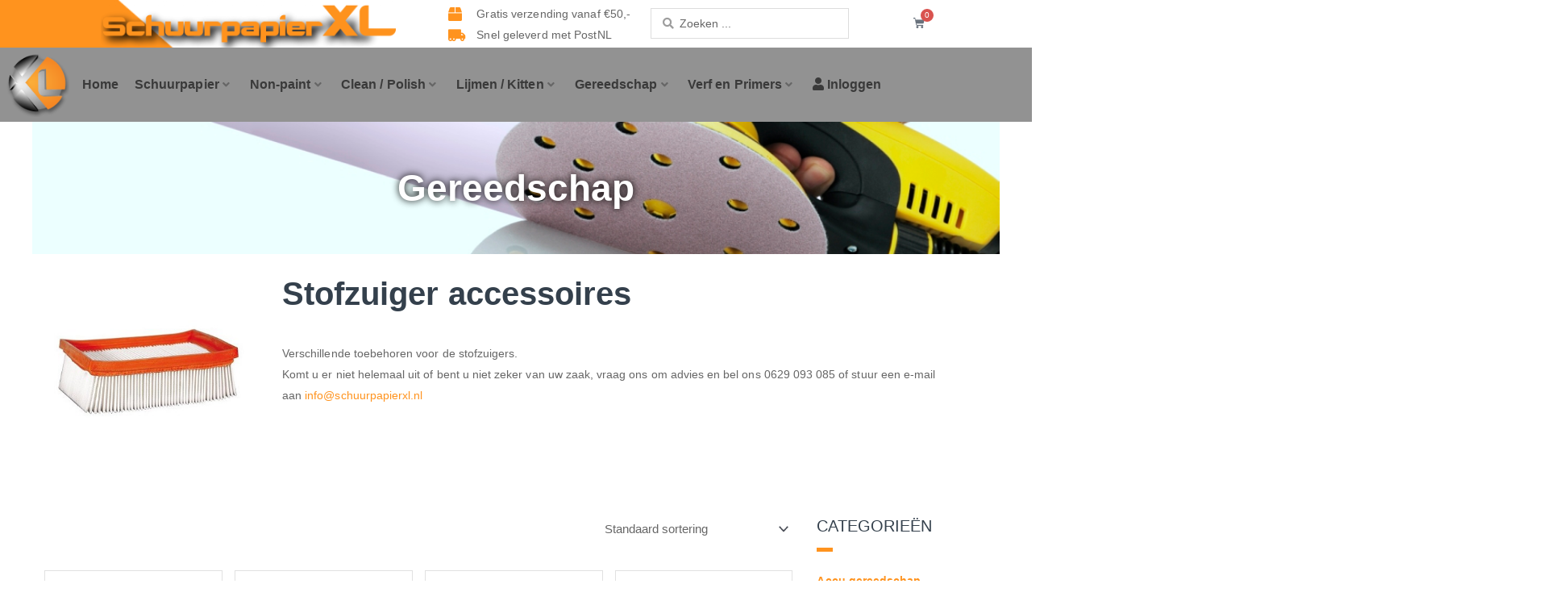

--- FILE ---
content_type: text/html; charset=UTF-8
request_url: https://schuurpapierxl.nl/product-categorie/verkoop/gereedschap/stofzuiger-accessoires/
body_size: 46203
content:
<!DOCTYPE html>
<html lang="nl-NL" prefix="og: https://ogp.me/ns#">
<head>
<meta charset="UTF-8">
<meta name="viewport" content="width=device-width, initial-scale=1">
	<link rel="profile" href="https://gmpg.org/xfn/11"> 
	
<!-- Search Engine Optimization door Rank Math - https://rankmath.com/ -->
<title>Stofzuiger accessoires - Schuurpapier XL</title>
<meta name="description" content="Verschillende toebehoren voor de stofzuigers.Komt u er niet helemaal uit of bent u niet zeker van uw zaak, vraag ons om advies en bel ons 0629 093 085 of stuur een e-mail aan&nbsp;info@schuurpapierxl.nl"/>
<meta name="robots" content="index, follow, max-snippet:-1, max-video-preview:-1, max-image-preview:large"/>
<link rel="canonical" href="https://schuurpapierxl.nl/product-categorie/gereedschap/stofzuiger-accessoires/" />
<meta property="og:locale" content="nl_NL" />
<meta property="og:type" content="article" />
<meta property="og:title" content="Stofzuiger accessoires - Schuurpapier XL" />
<meta property="og:description" content="Verschillende toebehoren voor de stofzuigers.Komt u er niet helemaal uit of bent u niet zeker van uw zaak, vraag ons om advies en bel ons 0629 093 085 of stuur een e-mail aan&nbsp;info@schuurpapierxl.nl" />
<meta property="og:url" content="https://schuurpapierxl.nl/product-categorie/gereedschap/stofzuiger-accessoires/" />
<meta property="og:site_name" content="Schuurpapier XL" />
<meta property="og:image" content="https://schuurpapierxl.nl/wp-content/uploads/2013/12/0651108.jpg" />
<meta property="og:image:secure_url" content="https://schuurpapierxl.nl/wp-content/uploads/2013/12/0651108.jpg" />
<meta property="og:image:width" content="440" />
<meta property="og:image:height" content="324" />
<meta property="og:image:alt" content="Verschillende toebehoren voor de stofzuigers.Komt u er niet helemaal uit of bent u niet zeker van uw zaak, vraag ons om advies en bel ons 0629 093 085 of stuur een e-mail aan&nbsp;info@schuurpapierxl.nl" />
<meta property="og:image:type" content="image/jpeg" />
<meta name="twitter:card" content="summary_large_image" />
<meta name="twitter:title" content="Stofzuiger accessoires - Schuurpapier XL" />
<meta name="twitter:description" content="Verschillende toebehoren voor de stofzuigers.Komt u er niet helemaal uit of bent u niet zeker van uw zaak, vraag ons om advies en bel ons 0629 093 085 of stuur een e-mail aan&nbsp;info@schuurpapierxl.nl" />
<meta name="twitter:image" content="https://schuurpapierxl.nl/wp-content/uploads/2021/01/SchuurpapierXL_Text-1-1024x203.png" />
<meta name="twitter:label1" content="Producten" />
<meta name="twitter:data1" content="8" />
<script type="application/ld+json" class="rank-math-schema">{"@context":"https://schema.org","@graph":[{"@type":"Organization","@id":"https://schuurpapierxl.nl/#organization","name":"Schuurpapier XL","url":"https://schuurpapierxl.nl","logo":{"@type":"ImageObject","@id":"https://schuurpapierxl.nl/#logo","url":"https://schuurpapierxl.nl/wp-content/uploads/2021/01/SchuurpapierXL_Text-1.png","contentUrl":"https://schuurpapierxl.nl/wp-content/uploads/2021/01/SchuurpapierXL_Text-1.png","caption":"Schuurpapier XL","inLanguage":"nl-NL","width":"2862","height":"567"}},{"@type":"WebSite","@id":"https://schuurpapierxl.nl/#website","url":"https://schuurpapierxl.nl","name":"Schuurpapier XL","publisher":{"@id":"https://schuurpapierxl.nl/#organization"},"inLanguage":"nl-NL"},{"@type":"BreadcrumbList","@id":"https://schuurpapierxl.nl/product-categorie/gereedschap/stofzuiger-accessoires/#breadcrumb","itemListElement":[{"@type":"ListItem","position":"1","item":{"@id":"https://schuurpapierxl.nl","name":"Home"}},{"@type":"ListItem","position":"2","item":{"@id":"https://schuurpapierxl.nl/product-categorie/gereedschap/stofzuiger-accessoires/","name":"Stofzuiger accessoires"}}]},{"@type":"CollectionPage","@id":"https://schuurpapierxl.nl/product-categorie/gereedschap/stofzuiger-accessoires/#webpage","url":"https://schuurpapierxl.nl/product-categorie/gereedschap/stofzuiger-accessoires/","name":"Stofzuiger accessoires - Schuurpapier XL","isPartOf":{"@id":"https://schuurpapierxl.nl/#website"},"inLanguage":"nl-NL","breadcrumb":{"@id":"https://schuurpapierxl.nl/product-categorie/gereedschap/stofzuiger-accessoires/#breadcrumb"}},{"@context":"https://schema.org/","@graph":[{"@type":"Product","name":"Mirka Fleece stofzuigerzakken 1025L / 5st - Schuurpapier XL","url":"https://schuurpapierxl.nl/product-category/product/mirka-fleece-stofzuigerzakken-1025l-5st/","@id":"https://schuurpapierxl.nl/product-category/product/mirka-fleece-stofzuigerzakken-1025l-5st/","description":"Mirka stofzuigerzakken Fleece voor de Mirka stofzuiger 1025LGeleverd per 5 stuks."},{"@type":"Product","name":"Mirka Fleece stofzuigerzakken 915 / 5st - Schuurpapier XL","url":"https://schuurpapierxl.nl/product-category/product/mirka-fleece-stofzuigerzakken-915-5st/","@id":"https://schuurpapierxl.nl/product-category/product/mirka-fleece-stofzuigerzakken-915-5st/","description":"Mirka stofzuigerzakken Fleece voor de Mirka stofzuiger 915Geleverd per 5 stuks."},{"@type":"Product","name":"Mirka stofzuiger filterelement voor 915 en 1025L - Schuurpapier XL","url":"https://schuurpapierxl.nl/product-category/product/mirka-stofzuiger-filterelement-voor-915-en-1025l/","@id":"https://schuurpapierxl.nl/product-category/product/mirka-stofzuiger-filterelement-voor-915-en-1025l/","description":"Mirka stofzuiger filterelement voor 915 en 1025L"},{"@type":"Product","name":"Mirka stofzuiger Y-dual oparatorkit - Schuurpapier XL","url":"https://schuurpapierxl.nl/product-category/product/mirka-stofzuiger-y-dual-oparatorkit/","@id":"https://schuurpapierxl.nl/product-category/product/mirka-stofzuiger-y-dual-oparatorkit/","description":"Mirka stofzuiger Y-dual oparatorkit om de machine geschikt te maken voor twee gebruikers. Model 915 is het meest geschikt om twee gebruikers aan te kunnen."},{"@type":"Product","name":"Mirka stofzuigerslang 4mtr. - Schuurpapier XL","url":"https://schuurpapierxl.nl/product-category/product/mirka-stofzuigerslang-4mtr/","@id":"https://schuurpapierxl.nl/product-category/product/mirka-stofzuigerslang-4mtr/","description":"Mirka antistatische stofzuigerslang t.b.v. Mirka elektrische stofzuiger 915 en 1025L in combinatie met de de Mirka schuurmachine Deros en CerosLengte 4 meter."},{"@type":"Product","name":"Stofzuigerzak papier t.b.v. Rupes S130 / S145 5st. - Schuurpapier XL","url":"https://schuurpapierxl.nl/product-category/product/stofzuigerzak-papier-t-b-v-rupes-s130-s145-5st/","@id":"https://schuurpapierxl.nl/product-category/product/stofzuigerzak-papier-t-b-v-rupes-s130-s145-5st/","description":"Stofzuigerzak papier t.b.v. Rupes S130 / S145 5st."},{"@type":"Product","name":"Stofzuigerzak Rupes SV10E 5st - Schuurpapier XL","url":"https://schuurpapierxl.nl/product-category/product/stofzuigerzak-rupes-sv10e-5st/","@id":"https://schuurpapierxl.nl/product-category/product/stofzuigerzak-rupes-sv10e-5st/","description":"Stofzuigerzak Rupes SV10E 5st"},{"@type":"Product","name":"Stofzuigerzak vlies t.b.v. Hamach HMV 6 L - Schuurpapier XL","url":"https://schuurpapierxl.nl/product-category/product/stofzuigerzak-vlies-t-b-v-hamach-hmv-5-ea/","@id":"https://schuurpapierxl.nl/product-category/product/stofzuigerzak-vlies-t-b-v-hamach-hmv-5-ea/","description":"Stofzuigerzakken t.b.v. Hamach HMV 6 L\u00a0 kwaliteit vlies."}]}]}</script>
<!-- /Rank Math WordPress SEO plugin -->

<link href='https://fonts.gstatic.com' crossorigin rel='preconnect' />
<link rel="alternate" type="application/rss+xml" title="Schuurpapier XL &raquo; feed" href="https://schuurpapierxl.nl/feed/" />
<link rel="alternate" type="application/rss+xml" title="Schuurpapier XL &raquo; reacties feed" href="https://schuurpapierxl.nl/comments/feed/" />
<link rel="alternate" type="application/rss+xml" title="Schuurpapier XL &raquo; Stofzuiger accessoires Categorie feed" href="https://schuurpapierxl.nl/product-categorie/gereedschap/stofzuiger-accessoires/feed/" />
<style id='wp-img-auto-sizes-contain-inline-css'>
img:is([sizes=auto i],[sizes^="auto," i]){contain-intrinsic-size:3000px 1500px}
/*# sourceURL=wp-img-auto-sizes-contain-inline-css */
</style>
<link rel='stylesheet' id='jet-menu-astra-css' href='https://schuurpapierxl.nl/wp-content/plugins/jet-menu/integration/themes/astra/assets/css/style.css?ver=2.4.18' media='all' />
<link rel='stylesheet' id='astra-theme-css-css' href='https://schuurpapierxl.nl/wp-content/themes/astra/assets/css/minified/style.min.css?ver=4.12.0' media='all' />
<style id='astra-theme-css-inline-css'>
.ast-no-sidebar .entry-content .alignfull {margin-left: calc( -50vw + 50%);margin-right: calc( -50vw + 50%);max-width: 100vw;width: 100vw;}.ast-no-sidebar .entry-content .alignwide {margin-left: calc(-41vw + 50%);margin-right: calc(-41vw + 50%);max-width: unset;width: unset;}.ast-no-sidebar .entry-content .alignfull .alignfull,.ast-no-sidebar .entry-content .alignfull .alignwide,.ast-no-sidebar .entry-content .alignwide .alignfull,.ast-no-sidebar .entry-content .alignwide .alignwide,.ast-no-sidebar .entry-content .wp-block-column .alignfull,.ast-no-sidebar .entry-content .wp-block-column .alignwide{width: 100%;margin-left: auto;margin-right: auto;}.wp-block-gallery,.blocks-gallery-grid {margin: 0;}.wp-block-separator {max-width: 100px;}.wp-block-separator.is-style-wide,.wp-block-separator.is-style-dots {max-width: none;}.entry-content .has-2-columns .wp-block-column:first-child {padding-right: 10px;}.entry-content .has-2-columns .wp-block-column:last-child {padding-left: 10px;}@media (max-width: 782px) {.entry-content .wp-block-columns .wp-block-column {flex-basis: 100%;}.entry-content .has-2-columns .wp-block-column:first-child {padding-right: 0;}.entry-content .has-2-columns .wp-block-column:last-child {padding-left: 0;}}body .entry-content .wp-block-latest-posts {margin-left: 0;}body .entry-content .wp-block-latest-posts li {list-style: none;}.ast-no-sidebar .ast-container .entry-content .wp-block-latest-posts {margin-left: 0;}.ast-header-break-point .entry-content .alignwide {margin-left: auto;margin-right: auto;}.entry-content .blocks-gallery-item img {margin-bottom: auto;}.wp-block-pullquote {border-top: 4px solid #555d66;border-bottom: 4px solid #555d66;color: #40464d;}:root{--ast-post-nav-space:0;--ast-container-default-xlg-padding:6.67em;--ast-container-default-lg-padding:5.67em;--ast-container-default-slg-padding:4.34em;--ast-container-default-md-padding:3.34em;--ast-container-default-sm-padding:6.67em;--ast-container-default-xs-padding:2.4em;--ast-container-default-xxs-padding:1.4em;--ast-code-block-background:#EEEEEE;--ast-comment-inputs-background:#FAFAFA;--ast-normal-container-width:1200px;--ast-narrow-container-width:750px;--ast-blog-title-font-weight:normal;--ast-blog-meta-weight:inherit;--ast-global-color-primary:var(--ast-global-color-5);--ast-global-color-secondary:var(--ast-global-color-4);--ast-global-color-alternate-background:var(--ast-global-color-7);--ast-global-color-subtle-background:var(--ast-global-color-6);--ast-bg-style-guide:var( --ast-global-color-secondary,--ast-global-color-5 );--ast-shadow-style-guide:0px 0px 4px 0 #00000057;--ast-global-dark-bg-style:#fff;--ast-global-dark-lfs:#fbfbfb;--ast-widget-bg-color:#fafafa;--ast-wc-container-head-bg-color:#fbfbfb;--ast-title-layout-bg:#eeeeee;--ast-search-border-color:#e7e7e7;--ast-lifter-hover-bg:#e6e6e6;--ast-gallery-block-color:#000;--srfm-color-input-label:var(--ast-global-color-2);}html{font-size:93.75%;}a,.page-title{color:#0274be;}a:hover,a:focus{color:#3a3a3a;}body,button,input,select,textarea,.ast-button,.ast-custom-button{font-family:-apple-system,BlinkMacSystemFont,Segoe UI,Roboto,Oxygen-Sans,Ubuntu,Cantarell,Helvetica Neue,sans-serif;font-weight:inherit;font-size:15px;font-size:1rem;}blockquote{color:#000000;}.ast-site-identity .site-title a{color:var(--ast-global-color-2);}.site-title{font-size:35px;font-size:2.3333333333333rem;display:block;}.site-header .site-description{font-size:15px;font-size:1rem;display:none;}.entry-title{font-size:40px;font-size:2.6666666666667rem;}.archive .ast-article-post .ast-article-inner,.blog .ast-article-post .ast-article-inner,.archive .ast-article-post .ast-article-inner:hover,.blog .ast-article-post .ast-article-inner:hover{overflow:hidden;}h1,.entry-content :where(h1){font-size:40px;font-size:2.6666666666667rem;line-height:1.4em;}h2,.entry-content :where(h2){font-size:30px;font-size:2rem;line-height:1.3em;}h3,.entry-content :where(h3){font-size:25px;font-size:1.6666666666667rem;line-height:1.3em;}h4,.entry-content :where(h4){font-size:20px;font-size:1.3333333333333rem;line-height:1.2em;}h5,.entry-content :where(h5){font-size:18px;font-size:1.2rem;line-height:1.2em;}h6,.entry-content :where(h6){font-size:15px;font-size:1rem;line-height:1.25em;}::selection{background-color:#ff931e;color:#000000;}body,h1,h2,h3,h4,h5,h6,.entry-title a,.entry-content :where(h1,h2,h3,h4,h5,h6){color:#3a3a3a;}.tagcloud a:hover,.tagcloud a:focus,.tagcloud a.current-item{color:#ffffff;border-color:#0274be;background-color:#0274be;}input:focus,input[type="text"]:focus,input[type="email"]:focus,input[type="url"]:focus,input[type="password"]:focus,input[type="reset"]:focus,input[type="search"]:focus,textarea:focus{border-color:#0274be;}input[type="radio"]:checked,input[type=reset],input[type="checkbox"]:checked,input[type="checkbox"]:hover:checked,input[type="checkbox"]:focus:checked,input[type=range]::-webkit-slider-thumb{border-color:#0274be;background-color:#0274be;box-shadow:none;}.site-footer a:hover + .post-count,.site-footer a:focus + .post-count{background:#0274be;border-color:#0274be;}.single .nav-links .nav-previous,.single .nav-links .nav-next{color:#0274be;}.entry-meta,.entry-meta *{line-height:1.45;color:#0274be;}.entry-meta a:not(.ast-button):hover,.entry-meta a:not(.ast-button):hover *,.entry-meta a:not(.ast-button):focus,.entry-meta a:not(.ast-button):focus *,.page-links > .page-link,.page-links .page-link:hover,.post-navigation a:hover{color:#3a3a3a;}#cat option,.secondary .calendar_wrap thead a,.secondary .calendar_wrap thead a:visited{color:#0274be;}.secondary .calendar_wrap #today,.ast-progress-val span{background:#0274be;}.secondary a:hover + .post-count,.secondary a:focus + .post-count{background:#0274be;border-color:#0274be;}.calendar_wrap #today > a{color:#ffffff;}.page-links .page-link,.single .post-navigation a{color:#0274be;}.ast-search-menu-icon .search-form button.search-submit{padding:0 4px;}.ast-search-menu-icon form.search-form{padding-right:0;}.ast-header-search .ast-search-menu-icon.ast-dropdown-active .search-form,.ast-header-search .ast-search-menu-icon.ast-dropdown-active .search-field:focus{transition:all 0.2s;}.search-form input.search-field:focus{outline:none;}.widget-title,.widget .wp-block-heading{font-size:21px;font-size:1.4rem;color:#3a3a3a;}.ast-search-menu-icon.slide-search a:focus-visible:focus-visible,.astra-search-icon:focus-visible,#close:focus-visible,a:focus-visible,.ast-menu-toggle:focus-visible,.site .skip-link:focus-visible,.wp-block-loginout input:focus-visible,.wp-block-search.wp-block-search__button-inside .wp-block-search__inside-wrapper,.ast-header-navigation-arrow:focus-visible,.woocommerce .wc-proceed-to-checkout > .checkout-button:focus-visible,.woocommerce .woocommerce-MyAccount-navigation ul li a:focus-visible,.ast-orders-table__row .ast-orders-table__cell:focus-visible,.woocommerce .woocommerce-order-details .order-again > .button:focus-visible,.woocommerce .woocommerce-message a.button.wc-forward:focus-visible,.woocommerce #minus_qty:focus-visible,.woocommerce #plus_qty:focus-visible,a#ast-apply-coupon:focus-visible,.woocommerce .woocommerce-info a:focus-visible,.woocommerce .astra-shop-summary-wrap a:focus-visible,.woocommerce a.wc-forward:focus-visible,#ast-apply-coupon:focus-visible,.woocommerce-js .woocommerce-mini-cart-item a.remove:focus-visible,#close:focus-visible,.button.search-submit:focus-visible,#search_submit:focus,.normal-search:focus-visible,.ast-header-account-wrap:focus-visible,.woocommerce .ast-on-card-button.ast-quick-view-trigger:focus,.astra-cart-drawer-close:focus,.ast-single-variation:focus,.ast-woocommerce-product-gallery__image:focus,.ast-button:focus,.woocommerce-product-gallery--with-images [data-controls="prev"]:focus-visible,.woocommerce-product-gallery--with-images [data-controls="next"]:focus-visible,.ast-builder-button-wrap:has(.ast-custom-button-link:focus),.ast-builder-button-wrap .ast-custom-button-link:focus{outline-style:dotted;outline-color:inherit;outline-width:thin;}input:focus,input[type="text"]:focus,input[type="email"]:focus,input[type="url"]:focus,input[type="password"]:focus,input[type="reset"]:focus,input[type="search"]:focus,input[type="number"]:focus,textarea:focus,.wp-block-search__input:focus,[data-section="section-header-mobile-trigger"] .ast-button-wrap .ast-mobile-menu-trigger-minimal:focus,.ast-mobile-popup-drawer.active .menu-toggle-close:focus,.woocommerce-ordering select.orderby:focus,#ast-scroll-top:focus,#coupon_code:focus,.woocommerce-page #comment:focus,.woocommerce #reviews #respond input#submit:focus,.woocommerce a.add_to_cart_button:focus,.woocommerce .button.single_add_to_cart_button:focus,.woocommerce .woocommerce-cart-form button:focus,.woocommerce .woocommerce-cart-form__cart-item .quantity .qty:focus,.woocommerce .woocommerce-billing-fields .woocommerce-billing-fields__field-wrapper .woocommerce-input-wrapper > .input-text:focus,.woocommerce #order_comments:focus,.woocommerce #place_order:focus,.woocommerce .woocommerce-address-fields .woocommerce-address-fields__field-wrapper .woocommerce-input-wrapper > .input-text:focus,.woocommerce .woocommerce-MyAccount-content form button:focus,.woocommerce .woocommerce-MyAccount-content .woocommerce-EditAccountForm .woocommerce-form-row .woocommerce-Input.input-text:focus,.woocommerce .ast-woocommerce-container .woocommerce-pagination ul.page-numbers li a:focus,body #content .woocommerce form .form-row .select2-container--default .select2-selection--single:focus,#ast-coupon-code:focus,.woocommerce.woocommerce-js .quantity input[type=number]:focus,.woocommerce-js .woocommerce-mini-cart-item .quantity input[type=number]:focus,.woocommerce p#ast-coupon-trigger:focus{border-style:dotted;border-color:inherit;border-width:thin;}input{outline:none;}.woocommerce-js input[type=text]:focus,.woocommerce-js input[type=email]:focus,.woocommerce-js textarea:focus,input[type=number]:focus,.comments-area textarea#comment:focus,.comments-area textarea#comment:active,.comments-area .ast-comment-formwrap input[type="text"]:focus,.comments-area .ast-comment-formwrap input[type="text"]:active{outline-style:unset;outline-color:inherit;outline-width:thin;}.main-header-menu .menu-link,.ast-header-custom-item a{color:#3a3a3a;}.main-header-menu .menu-item:hover > .menu-link,.main-header-menu .menu-item:hover > .ast-menu-toggle,.main-header-menu .ast-masthead-custom-menu-items a:hover,.main-header-menu .menu-item.focus > .menu-link,.main-header-menu .menu-item.focus > .ast-menu-toggle,.main-header-menu .current-menu-item > .menu-link,.main-header-menu .current-menu-ancestor > .menu-link,.main-header-menu .current-menu-item > .ast-menu-toggle,.main-header-menu .current-menu-ancestor > .ast-menu-toggle{color:#0274be;}.header-main-layout-3 .ast-main-header-bar-alignment{margin-right:auto;}.header-main-layout-2 .site-header-section-left .ast-site-identity{text-align:left;}.ast-logo-title-inline .site-logo-img{padding-right:1em;}body .ast-oembed-container *{position:absolute;top:0;width:100%;height:100%;left:0;}body .wp-block-embed-pocket-casts .ast-oembed-container *{position:unset;}.ast-header-break-point .ast-mobile-menu-buttons-minimal.menu-toggle{background:transparent;color:#ff931e;}.ast-header-break-point .ast-mobile-menu-buttons-outline.menu-toggle{background:transparent;border:1px solid #ff931e;color:#ff931e;}.ast-header-break-point .ast-mobile-menu-buttons-fill.menu-toggle{background:#ff931e;color:#ff931e;}.ast-single-post-featured-section + article {margin-top: 2em;}.site-content .ast-single-post-featured-section img {width: 100%;overflow: hidden;object-fit: cover;}.site > .ast-single-related-posts-container {margin-top: 0;}@media (min-width: 769px) {.ast-desktop .ast-container--narrow {max-width: var(--ast-narrow-container-width);margin: 0 auto;}}.footer-adv .footer-adv-overlay{border-top-style:solid;border-top-color:#7a7a7a;}.wp-block-buttons.aligncenter{justify-content:center;}@media (max-width:782px){.entry-content .wp-block-columns .wp-block-column{margin-left:0px;}}.wp-block-image.aligncenter{margin-left:auto;margin-right:auto;}.wp-block-table.aligncenter{margin-left:auto;margin-right:auto;}.wp-block-buttons .wp-block-button.is-style-outline .wp-block-button__link.wp-element-button,.ast-outline-button,.wp-block-uagb-buttons-child .uagb-buttons-repeater.ast-outline-button{border-top-width:2px;border-right-width:2px;border-bottom-width:2px;border-left-width:2px;font-family:inherit;font-weight:inherit;line-height:1em;border-top-left-radius:2px;border-top-right-radius:2px;border-bottom-right-radius:2px;border-bottom-left-radius:2px;}.wp-block-button .wp-block-button__link.wp-element-button.is-style-outline:not(.has-background),.wp-block-button.is-style-outline>.wp-block-button__link.wp-element-button:not(.has-background),.ast-outline-button{background-color:transparent;}.entry-content[data-ast-blocks-layout] > figure{margin-bottom:1em;}.elementor-widget-container .elementor-loop-container .e-loop-item[data-elementor-type="loop-item"]{width:100%;} .content-area .elementor-widget-theme-post-content h1,.content-area .elementor-widget-theme-post-content h2,.content-area .elementor-widget-theme-post-content h3,.content-area .elementor-widget-theme-post-content h4,.content-area .elementor-widget-theme-post-content h5,.content-area .elementor-widget-theme-post-content h6{margin-top:1.5em;margin-bottom:calc(0.3em + 10px);}.review-rating{display:flex;align-items:center;order:2;}@media (max-width:768px){.ast-left-sidebar #content > .ast-container{display:flex;flex-direction:column-reverse;width:100%;}.ast-separate-container .ast-article-post,.ast-separate-container .ast-article-single{padding:1.5em 2.14em;}.ast-author-box img.avatar{margin:20px 0 0 0;}}@media (min-width:769px){.ast-separate-container.ast-right-sidebar #primary,.ast-separate-container.ast-left-sidebar #primary{border:0;}.search-no-results.ast-separate-container #primary{margin-bottom:4em;}}.menu-toggle,button,.ast-button,.ast-custom-button,.button,input#submit,input[type="button"],input[type="submit"],input[type="reset"]{color:#ff931e;border-color:#ff931e;background-color:#ff931e;border-top-left-radius:2px;border-top-right-radius:2px;border-bottom-right-radius:2px;border-bottom-left-radius:2px;padding-top:10px;padding-right:40px;padding-bottom:10px;padding-left:40px;font-family:inherit;font-weight:inherit;}button:focus,.menu-toggle:hover,button:hover,.ast-button:hover,.ast-custom-button:hover .button:hover,.ast-custom-button:hover,input[type=reset]:hover,input[type=reset]:focus,input#submit:hover,input#submit:focus,input[type="button"]:hover,input[type="button"]:focus,input[type="submit"]:hover,input[type="submit"]:focus{color:#ffffff;background-color:#3a3a3a;border-color:#3a3a3a;}@media (max-width:768px){.ast-mobile-header-stack .main-header-bar .ast-search-menu-icon{display:inline-block;}.ast-header-break-point.ast-header-custom-item-outside .ast-mobile-header-stack .main-header-bar .ast-search-icon{margin:0;}.ast-comment-avatar-wrap img{max-width:2.5em;}.ast-comment-meta{padding:0 1.8888em 1.3333em;}.ast-separate-container .ast-comment-list li.depth-1{padding:1.5em 2.14em;}.ast-separate-container .comment-respond{padding:2em 2.14em;}}@media (min-width:544px){.ast-container{max-width:100%;}}@media (max-width:544px){.ast-separate-container .ast-article-post,.ast-separate-container .ast-article-single,.ast-separate-container .comments-title,.ast-separate-container .ast-archive-description{padding:1.5em 1em;}.ast-separate-container #content .ast-container{padding-left:0.54em;padding-right:0.54em;}.ast-separate-container .ast-comment-list .bypostauthor{padding:.5em;}.ast-search-menu-icon.ast-dropdown-active .search-field{width:170px;}.site-branding img,.site-header .site-logo-img .custom-logo-link img{max-width:100%;}} #ast-mobile-header .ast-site-header-cart-li a{pointer-events:none;}@media (min-width:545px){.ast-page-builder-template .comments-area,.single.ast-page-builder-template .entry-header,.single.ast-page-builder-template .post-navigation,.single.ast-page-builder-template .ast-single-related-posts-container{max-width:1240px;margin-left:auto;margin-right:auto;}}.ast-no-sidebar.ast-separate-container .entry-content .alignfull {margin-left: -6.67em;margin-right: -6.67em;width: auto;}@media (max-width: 1200px) {.ast-no-sidebar.ast-separate-container .entry-content .alignfull {margin-left: -2.4em;margin-right: -2.4em;}}@media (max-width: 768px) {.ast-no-sidebar.ast-separate-container .entry-content .alignfull {margin-left: -2.14em;margin-right: -2.14em;}}@media (max-width: 544px) {.ast-no-sidebar.ast-separate-container .entry-content .alignfull {margin-left: -1em;margin-right: -1em;}}.ast-no-sidebar.ast-separate-container .entry-content .alignwide {margin-left: -20px;margin-right: -20px;}.ast-no-sidebar.ast-separate-container .entry-content .wp-block-column .alignfull,.ast-no-sidebar.ast-separate-container .entry-content .wp-block-column .alignwide {margin-left: auto;margin-right: auto;width: 100%;}@media (max-width:768px){.site-title{display:block;}.site-header .site-description{display:none;}h1,.entry-content :where(h1){font-size:30px;}h2,.entry-content :where(h2){font-size:25px;}h3,.entry-content :where(h3){font-size:20px;}}@media (max-width:544px){.site-title{display:block;}.site-header .site-description{display:none;}h1,.entry-content :where(h1){font-size:30px;}h2,.entry-content :where(h2){font-size:25px;}h3,.entry-content :where(h3){font-size:20px;}}@media (max-width:768px){html{font-size:85.5%;}}@media (max-width:544px){html{font-size:85.5%;}}@media (min-width:769px){.ast-container{max-width:1240px;}}@font-face {font-family: "Astra";src: url(https://schuurpapierxl.nl/wp-content/themes/astra/assets/fonts/astra.woff) format("woff"),url(https://schuurpapierxl.nl/wp-content/themes/astra/assets/fonts/astra.ttf) format("truetype"),url(https://schuurpapierxl.nl/wp-content/themes/astra/assets/fonts/astra.svg#astra) format("svg");font-weight: normal;font-style: normal;font-display: fallback;}@media (max-width:921px) {.main-header-bar .main-header-bar-navigation{display:none;}}.ast-blog-layout-classic-grid .ast-article-inner{box-shadow:0px 6px 15px -2px rgba(16,24,40,0.05);}.ast-separate-container .ast-blog-layout-classic-grid .ast-article-inner,.ast-plain-container .ast-blog-layout-classic-grid .ast-article-inner{height:100%;}.ast-blog-layout-6-grid .ast-blog-featured-section:before { content: ""; }.cat-links.badge a,.tags-links.badge a {padding: 4px 8px;border-radius: 3px;font-weight: 400;}.cat-links.underline a,.tags-links.underline a{text-decoration: underline;}.ast-desktop .main-header-menu.submenu-with-border .sub-menu,.ast-desktop .main-header-menu.submenu-with-border .astra-full-megamenu-wrapper{border-color:#ff931e;}.ast-desktop .main-header-menu.submenu-with-border .sub-menu{border-top-width:2px;border-style:solid;}.ast-desktop .main-header-menu.submenu-with-border .sub-menu .sub-menu{top:-2px;}.ast-desktop .main-header-menu.submenu-with-border .sub-menu .menu-link,.ast-desktop .main-header-menu.submenu-with-border .children .menu-link{border-bottom-width:0px;border-style:solid;border-color:#eaeaea;}@media (min-width:769px){.main-header-menu .sub-menu .menu-item.ast-left-align-sub-menu:hover > .sub-menu,.main-header-menu .sub-menu .menu-item.ast-left-align-sub-menu.focus > .sub-menu{margin-left:-0px;}}.ast-small-footer{border-top-style:solid;border-top-width:1px;border-top-color:#7a7a7a;}.ast-small-footer-wrap{text-align:center;}.site .comments-area{padding-bottom:3em;}.ast-header-break-point.ast-header-custom-item-inside .main-header-bar .main-header-bar-navigation .ast-search-icon {display: none;}.ast-header-break-point.ast-header-custom-item-inside .main-header-bar .ast-search-menu-icon .search-form {padding: 0;display: block;overflow: hidden;}.ast-header-break-point .ast-header-custom-item .widget:last-child {margin-bottom: 1em;}.ast-header-custom-item .widget {margin: 0.5em;display: inline-block;vertical-align: middle;}.ast-header-custom-item .widget p {margin-bottom: 0;}.ast-header-custom-item .widget li {width: auto;}.ast-header-custom-item-inside .button-custom-menu-item .menu-link {display: none;}.ast-header-custom-item-inside.ast-header-break-point .button-custom-menu-item .ast-custom-button-link {display: none;}.ast-header-custom-item-inside.ast-header-break-point .button-custom-menu-item .menu-link {display: block;}.ast-header-break-point.ast-header-custom-item-outside .main-header-bar .ast-search-icon {margin-right: 1em;}.ast-header-break-point.ast-header-custom-item-inside .main-header-bar .ast-search-menu-icon .search-field,.ast-header-break-point.ast-header-custom-item-inside .main-header-bar .ast-search-menu-icon.ast-inline-search .search-field {width: 100%;padding-right: 5.5em;}.ast-header-break-point.ast-header-custom-item-inside .main-header-bar .ast-search-menu-icon .search-submit {display: block;position: absolute;height: 100%;top: 0;right: 0;padding: 0 1em;border-radius: 0;}.ast-header-break-point .ast-header-custom-item .ast-masthead-custom-menu-items {padding-left: 20px;padding-right: 20px;margin-bottom: 1em;margin-top: 1em;}.ast-header-custom-item-inside.ast-header-break-point .button-custom-menu-item {padding-left: 0;padding-right: 0;margin-top: 0;margin-bottom: 0;}.astra-icon-down_arrow::after {content: "\e900";font-family: Astra;}.astra-icon-close::after {content: "\e5cd";font-family: Astra;}.astra-icon-drag_handle::after {content: "\e25d";font-family: Astra;}.astra-icon-format_align_justify::after {content: "\e235";font-family: Astra;}.astra-icon-menu::after {content: "\e5d2";font-family: Astra;}.astra-icon-reorder::after {content: "\e8fe";font-family: Astra;}.astra-icon-search::after {content: "\e8b6";font-family: Astra;}.astra-icon-zoom_in::after {content: "\e56b";font-family: Astra;}.astra-icon-check-circle::after {content: "\e901";font-family: Astra;}.astra-icon-shopping-cart::after {content: "\f07a";font-family: Astra;}.astra-icon-shopping-bag::after {content: "\f290";font-family: Astra;}.astra-icon-shopping-basket::after {content: "\f291";font-family: Astra;}.astra-icon-circle-o::after {content: "\e903";font-family: Astra;}.astra-icon-certificate::after {content: "\e902";font-family: Astra;}blockquote {padding: 1.2em;}:root .has-ast-global-color-0-color{color:var(--ast-global-color-0);}:root .has-ast-global-color-0-background-color{background-color:var(--ast-global-color-0);}:root .wp-block-button .has-ast-global-color-0-color{color:var(--ast-global-color-0);}:root .wp-block-button .has-ast-global-color-0-background-color{background-color:var(--ast-global-color-0);}:root .has-ast-global-color-1-color{color:var(--ast-global-color-1);}:root .has-ast-global-color-1-background-color{background-color:var(--ast-global-color-1);}:root .wp-block-button .has-ast-global-color-1-color{color:var(--ast-global-color-1);}:root .wp-block-button .has-ast-global-color-1-background-color{background-color:var(--ast-global-color-1);}:root .has-ast-global-color-2-color{color:var(--ast-global-color-2);}:root .has-ast-global-color-2-background-color{background-color:var(--ast-global-color-2);}:root .wp-block-button .has-ast-global-color-2-color{color:var(--ast-global-color-2);}:root .wp-block-button .has-ast-global-color-2-background-color{background-color:var(--ast-global-color-2);}:root .has-ast-global-color-3-color{color:var(--ast-global-color-3);}:root .has-ast-global-color-3-background-color{background-color:var(--ast-global-color-3);}:root .wp-block-button .has-ast-global-color-3-color{color:var(--ast-global-color-3);}:root .wp-block-button .has-ast-global-color-3-background-color{background-color:var(--ast-global-color-3);}:root .has-ast-global-color-4-color{color:var(--ast-global-color-4);}:root .has-ast-global-color-4-background-color{background-color:var(--ast-global-color-4);}:root .wp-block-button .has-ast-global-color-4-color{color:var(--ast-global-color-4);}:root .wp-block-button .has-ast-global-color-4-background-color{background-color:var(--ast-global-color-4);}:root .has-ast-global-color-5-color{color:var(--ast-global-color-5);}:root .has-ast-global-color-5-background-color{background-color:var(--ast-global-color-5);}:root .wp-block-button .has-ast-global-color-5-color{color:var(--ast-global-color-5);}:root .wp-block-button .has-ast-global-color-5-background-color{background-color:var(--ast-global-color-5);}:root .has-ast-global-color-6-color{color:var(--ast-global-color-6);}:root .has-ast-global-color-6-background-color{background-color:var(--ast-global-color-6);}:root .wp-block-button .has-ast-global-color-6-color{color:var(--ast-global-color-6);}:root .wp-block-button .has-ast-global-color-6-background-color{background-color:var(--ast-global-color-6);}:root .has-ast-global-color-7-color{color:var(--ast-global-color-7);}:root .has-ast-global-color-7-background-color{background-color:var(--ast-global-color-7);}:root .wp-block-button .has-ast-global-color-7-color{color:var(--ast-global-color-7);}:root .wp-block-button .has-ast-global-color-7-background-color{background-color:var(--ast-global-color-7);}:root .has-ast-global-color-8-color{color:var(--ast-global-color-8);}:root .has-ast-global-color-8-background-color{background-color:var(--ast-global-color-8);}:root .wp-block-button .has-ast-global-color-8-color{color:var(--ast-global-color-8);}:root .wp-block-button .has-ast-global-color-8-background-color{background-color:var(--ast-global-color-8);}:root{--ast-global-color-0:#0170B9;--ast-global-color-1:#3a3a3a;--ast-global-color-2:#3a3a3a;--ast-global-color-3:#4B4F58;--ast-global-color-4:#F5F5F5;--ast-global-color-5:#FFFFFF;--ast-global-color-6:#E5E5E5;--ast-global-color-7:#424242;--ast-global-color-8:#000000;}:root {--ast-border-color : #dddddd;}.ast-breadcrumbs .trail-browse,.ast-breadcrumbs .trail-items,.ast-breadcrumbs .trail-items li{display:inline-block;margin:0;padding:0;border:none;background:inherit;text-indent:0;text-decoration:none;}.ast-breadcrumbs .trail-browse{font-size:inherit;font-style:inherit;font-weight:inherit;color:inherit;}.ast-breadcrumbs .trail-items{list-style:none;}.trail-items li::after{padding:0 0.3em;content:"\00bb";}.trail-items li:last-of-type::after{display:none;}h1,h2,h3,h4,h5,h6,.entry-content :where(h1,h2,h3,h4,h5,h6){color:var(--ast-global-color-2);}.elementor-widget-heading .elementor-heading-title{margin:0;}.elementor-page .ast-menu-toggle{color:unset !important;background:unset !important;}.elementor-post.elementor-grid-item.hentry{margin-bottom:0;}.woocommerce div.product .elementor-element.elementor-products-grid .related.products ul.products li.product,.elementor-element .elementor-wc-products .woocommerce[class*='columns-'] ul.products li.product{width:auto;margin:0;float:none;}body .elementor hr{background-color:#ccc;margin:0;}.ast-left-sidebar .elementor-section.elementor-section-stretched,.ast-right-sidebar .elementor-section.elementor-section-stretched{max-width:100%;left:0 !important;}.elementor-posts-container [CLASS*="ast-width-"]{width:100%;}.elementor-template-full-width .ast-container{display:block;}.elementor-screen-only,.screen-reader-text,.screen-reader-text span,.ui-helper-hidden-accessible{top:0 !important;}@media (max-width:544px){.elementor-element .elementor-wc-products .woocommerce[class*="columns-"] ul.products li.product{width:auto;margin:0;}.elementor-element .woocommerce .woocommerce-result-count{float:none;}}.ast-header-break-point .main-header-bar{border-bottom-width:1px;}@media (min-width:769px){.main-header-bar{border-bottom-width:1px;}}.main-header-menu .menu-item, #astra-footer-menu .menu-item, .main-header-bar .ast-masthead-custom-menu-items{-js-display:flex;display:flex;-webkit-box-pack:center;-webkit-justify-content:center;-moz-box-pack:center;-ms-flex-pack:center;justify-content:center;-webkit-box-orient:vertical;-webkit-box-direction:normal;-webkit-flex-direction:column;-moz-box-orient:vertical;-moz-box-direction:normal;-ms-flex-direction:column;flex-direction:column;}.main-header-menu > .menu-item > .menu-link, #astra-footer-menu > .menu-item > .menu-link{height:100%;-webkit-box-align:center;-webkit-align-items:center;-moz-box-align:center;-ms-flex-align:center;align-items:center;-js-display:flex;display:flex;}.ast-primary-menu-disabled .main-header-bar .ast-masthead-custom-menu-items{flex:unset;}.header-main-layout-1 .ast-flex.main-header-container, .header-main-layout-3 .ast-flex.main-header-container{-webkit-align-content:center;-ms-flex-line-pack:center;align-content:center;-webkit-box-align:center;-webkit-align-items:center;-moz-box-align:center;-ms-flex-align:center;align-items:center;}.main-header-menu .sub-menu .menu-item.menu-item-has-children > .menu-link:after{position:absolute;right:1em;top:50%;transform:translate(0,-50%) rotate(270deg);}.ast-header-break-point .main-header-bar .main-header-bar-navigation .page_item_has_children > .ast-menu-toggle::before, .ast-header-break-point .main-header-bar .main-header-bar-navigation .menu-item-has-children > .ast-menu-toggle::before, .ast-mobile-popup-drawer .main-header-bar-navigation .menu-item-has-children>.ast-menu-toggle::before, .ast-header-break-point .ast-mobile-header-wrap .main-header-bar-navigation .menu-item-has-children > .ast-menu-toggle::before{font-weight:bold;content:"\e900";font-family:Astra;text-decoration:inherit;display:inline-block;}.ast-header-break-point .main-navigation ul.sub-menu .menu-item .menu-link:before{content:"\e900";font-family:Astra;font-size:.65em;text-decoration:inherit;display:inline-block;transform:translate(0, -2px) rotateZ(270deg);margin-right:5px;}.widget_search .search-form:after{font-family:Astra;font-size:1.2em;font-weight:normal;content:"\e8b6";position:absolute;top:50%;right:15px;transform:translate(0, -50%);}.astra-search-icon::before{content:"\e8b6";font-family:Astra;font-style:normal;font-weight:normal;text-decoration:inherit;text-align:center;-webkit-font-smoothing:antialiased;-moz-osx-font-smoothing:grayscale;z-index:3;}.main-header-bar .main-header-bar-navigation .page_item_has_children > a:after, .main-header-bar .main-header-bar-navigation .menu-item-has-children > a:after, .menu-item-has-children .ast-header-navigation-arrow:after{content:"\e900";display:inline-block;font-family:Astra;font-size:.6rem;font-weight:bold;text-rendering:auto;-webkit-font-smoothing:antialiased;-moz-osx-font-smoothing:grayscale;margin-left:10px;line-height:normal;}.menu-item-has-children .sub-menu .ast-header-navigation-arrow:after{margin-left:0;}.ast-mobile-popup-drawer .main-header-bar-navigation .ast-submenu-expanded>.ast-menu-toggle::before{transform:rotateX(180deg);}.ast-header-break-point .main-header-bar-navigation .menu-item-has-children > .menu-link:after{display:none;}@media (min-width:769px){.ast-builder-menu .main-navigation > ul > li:last-child a{margin-right:0;}}.ast-separate-container .ast-article-inner{background-color:transparent;background-image:none;}.ast-separate-container .ast-article-post{background-color:var(--ast-global-color-5);background-image:none;}@media (max-width:768px){.ast-separate-container .ast-article-post{background-color:var(--ast-global-color-5);background-image:none;}}@media (max-width:544px){.ast-separate-container .ast-article-post{background-color:var(--ast-global-color-5);background-image:none;}}.ast-separate-container .ast-article-single:not(.ast-related-post), .woocommerce.ast-separate-container .ast-woocommerce-container, .ast-separate-container .error-404, .ast-separate-container .no-results, .single.ast-separate-container  .ast-author-meta, .ast-separate-container .related-posts-title-wrapper, .ast-separate-container .comments-count-wrapper, .ast-box-layout.ast-plain-container .site-content, .ast-padded-layout.ast-plain-container .site-content, .ast-separate-container .ast-archive-description, .ast-separate-container .comments-area .comment-respond, .ast-separate-container .comments-area .ast-comment-list li, .ast-separate-container .comments-area .comments-title{background-color:var(--ast-global-color-5);background-image:none;}@media (max-width:768px){.ast-separate-container .ast-article-single:not(.ast-related-post), .woocommerce.ast-separate-container .ast-woocommerce-container, .ast-separate-container .error-404, .ast-separate-container .no-results, .single.ast-separate-container  .ast-author-meta, .ast-separate-container .related-posts-title-wrapper, .ast-separate-container .comments-count-wrapper, .ast-box-layout.ast-plain-container .site-content, .ast-padded-layout.ast-plain-container .site-content, .ast-separate-container .ast-archive-description{background-color:var(--ast-global-color-5);background-image:none;}}@media (max-width:544px){.ast-separate-container .ast-article-single:not(.ast-related-post), .woocommerce.ast-separate-container .ast-woocommerce-container, .ast-separate-container .error-404, .ast-separate-container .no-results, .single.ast-separate-container  .ast-author-meta, .ast-separate-container .related-posts-title-wrapper, .ast-separate-container .comments-count-wrapper, .ast-box-layout.ast-plain-container .site-content, .ast-padded-layout.ast-plain-container .site-content, .ast-separate-container .ast-archive-description{background-color:var(--ast-global-color-5);background-image:none;}}.ast-separate-container.ast-two-container #secondary .widget{background-color:var(--ast-global-color-5);background-image:none;}@media (max-width:768px){.ast-separate-container.ast-two-container #secondary .widget{background-color:var(--ast-global-color-5);background-image:none;}}@media (max-width:544px){.ast-separate-container.ast-two-container #secondary .widget{background-color:var(--ast-global-color-5);background-image:none;}}
		#ast-scroll-top {
			display: none;
			position: fixed;
			text-align: center;
			cursor: pointer;
			z-index: 99;
			width: 2.1em;
			height: 2.1em;
			line-height: 2.1;
			color: #ffffff;
			border-radius: 2px;
			content: "";
			outline: inherit;
		}
		@media (min-width: 769px) {
			#ast-scroll-top {
				content: "769";
			}
		}
		#ast-scroll-top .ast-icon.icon-arrow svg {
			margin-left: 0px;
			vertical-align: middle;
			transform: translate(0, -20%) rotate(180deg);
			width: 1.6em;
		}
		.ast-scroll-to-top-right {
			right: 30px;
			bottom: 30px;
		}
		.ast-scroll-to-top-left {
			left: 30px;
			bottom: 30px;
		}
	#ast-scroll-top{background-color:#0274be;font-size:15px;}.ast-scroll-top-icon::before{content:"\e900";font-family:Astra;text-decoration:inherit;}.ast-scroll-top-icon{transform:rotate(180deg);}@media (max-width:768px){#ast-scroll-top .ast-icon.icon-arrow svg{width:1em;}}:root{--e-global-color-astglobalcolor0:#0170B9;--e-global-color-astglobalcolor1:#3a3a3a;--e-global-color-astglobalcolor2:#3a3a3a;--e-global-color-astglobalcolor3:#4B4F58;--e-global-color-astglobalcolor4:#F5F5F5;--e-global-color-astglobalcolor5:#FFFFFF;--e-global-color-astglobalcolor6:#E5E5E5;--e-global-color-astglobalcolor7:#424242;--e-global-color-astglobalcolor8:#000000;}
/*# sourceURL=astra-theme-css-inline-css */
</style>
<link rel='stylesheet' id='astra-menu-animation-css' href='https://schuurpapierxl.nl/wp-content/themes/astra/assets/css/minified/menu-animation.min.css?ver=4.12.0' media='all' />
<style id='wp-emoji-styles-inline-css'>

	img.wp-smiley, img.emoji {
		display: inline !important;
		border: none !important;
		box-shadow: none !important;
		height: 1em !important;
		width: 1em !important;
		margin: 0 0.07em !important;
		vertical-align: -0.1em !important;
		background: none !important;
		padding: 0 !important;
	}
/*# sourceURL=wp-emoji-styles-inline-css */
</style>
<link rel='stylesheet' id='wp-block-library-css' href='https://schuurpapierxl.nl/wp-includes/css/dist/block-library/style.min.css?ver=621be79f2cfcbcbe040f13584dbda18a' media='all' />
<link rel='stylesheet' id='wpmf-gallery-popup-style-css' href='https://schuurpapierxl.nl/wp-content/plugins/wp-media-folder/assets/css/display-gallery/magnific-popup.css?ver=0.9.9' media='all' />
<link rel='stylesheet' id='wpmf-gallery-style-css' href='https://schuurpapierxl.nl/wp-content/plugins/wp-media-folder/assets/css/display-gallery/style-display-gallery.css?ver=6.1.9' media='all' />
<link rel='stylesheet' id='wpmf-slick-style-css' href='https://schuurpapierxl.nl/wp-content/plugins/wp-media-folder/assets/js/slick/slick.css?ver=6.1.9' media='all' />
<link rel='stylesheet' id='wpmf-slick-theme-style-css' href='https://schuurpapierxl.nl/wp-content/plugins/wp-media-folder/assets/js/slick/slick-theme.css?ver=6.1.9' media='all' />
<style id='global-styles-inline-css'>
:root{--wp--preset--aspect-ratio--square: 1;--wp--preset--aspect-ratio--4-3: 4/3;--wp--preset--aspect-ratio--3-4: 3/4;--wp--preset--aspect-ratio--3-2: 3/2;--wp--preset--aspect-ratio--2-3: 2/3;--wp--preset--aspect-ratio--16-9: 16/9;--wp--preset--aspect-ratio--9-16: 9/16;--wp--preset--color--black: #000000;--wp--preset--color--cyan-bluish-gray: #abb8c3;--wp--preset--color--white: #ffffff;--wp--preset--color--pale-pink: #f78da7;--wp--preset--color--vivid-red: #cf2e2e;--wp--preset--color--luminous-vivid-orange: #ff6900;--wp--preset--color--luminous-vivid-amber: #fcb900;--wp--preset--color--light-green-cyan: #7bdcb5;--wp--preset--color--vivid-green-cyan: #00d084;--wp--preset--color--pale-cyan-blue: #8ed1fc;--wp--preset--color--vivid-cyan-blue: #0693e3;--wp--preset--color--vivid-purple: #9b51e0;--wp--preset--color--ast-global-color-0: var(--ast-global-color-0);--wp--preset--color--ast-global-color-1: var(--ast-global-color-1);--wp--preset--color--ast-global-color-2: var(--ast-global-color-2);--wp--preset--color--ast-global-color-3: var(--ast-global-color-3);--wp--preset--color--ast-global-color-4: var(--ast-global-color-4);--wp--preset--color--ast-global-color-5: var(--ast-global-color-5);--wp--preset--color--ast-global-color-6: var(--ast-global-color-6);--wp--preset--color--ast-global-color-7: var(--ast-global-color-7);--wp--preset--color--ast-global-color-8: var(--ast-global-color-8);--wp--preset--gradient--vivid-cyan-blue-to-vivid-purple: linear-gradient(135deg,rgb(6,147,227) 0%,rgb(155,81,224) 100%);--wp--preset--gradient--light-green-cyan-to-vivid-green-cyan: linear-gradient(135deg,rgb(122,220,180) 0%,rgb(0,208,130) 100%);--wp--preset--gradient--luminous-vivid-amber-to-luminous-vivid-orange: linear-gradient(135deg,rgb(252,185,0) 0%,rgb(255,105,0) 100%);--wp--preset--gradient--luminous-vivid-orange-to-vivid-red: linear-gradient(135deg,rgb(255,105,0) 0%,rgb(207,46,46) 100%);--wp--preset--gradient--very-light-gray-to-cyan-bluish-gray: linear-gradient(135deg,rgb(238,238,238) 0%,rgb(169,184,195) 100%);--wp--preset--gradient--cool-to-warm-spectrum: linear-gradient(135deg,rgb(74,234,220) 0%,rgb(151,120,209) 20%,rgb(207,42,186) 40%,rgb(238,44,130) 60%,rgb(251,105,98) 80%,rgb(254,248,76) 100%);--wp--preset--gradient--blush-light-purple: linear-gradient(135deg,rgb(255,206,236) 0%,rgb(152,150,240) 100%);--wp--preset--gradient--blush-bordeaux: linear-gradient(135deg,rgb(254,205,165) 0%,rgb(254,45,45) 50%,rgb(107,0,62) 100%);--wp--preset--gradient--luminous-dusk: linear-gradient(135deg,rgb(255,203,112) 0%,rgb(199,81,192) 50%,rgb(65,88,208) 100%);--wp--preset--gradient--pale-ocean: linear-gradient(135deg,rgb(255,245,203) 0%,rgb(182,227,212) 50%,rgb(51,167,181) 100%);--wp--preset--gradient--electric-grass: linear-gradient(135deg,rgb(202,248,128) 0%,rgb(113,206,126) 100%);--wp--preset--gradient--midnight: linear-gradient(135deg,rgb(2,3,129) 0%,rgb(40,116,252) 100%);--wp--preset--font-size--small: 13px;--wp--preset--font-size--medium: 20px;--wp--preset--font-size--large: 36px;--wp--preset--font-size--x-large: 42px;--wp--preset--spacing--20: 0.44rem;--wp--preset--spacing--30: 0.67rem;--wp--preset--spacing--40: 1rem;--wp--preset--spacing--50: 1.5rem;--wp--preset--spacing--60: 2.25rem;--wp--preset--spacing--70: 3.38rem;--wp--preset--spacing--80: 5.06rem;--wp--preset--shadow--natural: 6px 6px 9px rgba(0, 0, 0, 0.2);--wp--preset--shadow--deep: 12px 12px 50px rgba(0, 0, 0, 0.4);--wp--preset--shadow--sharp: 6px 6px 0px rgba(0, 0, 0, 0.2);--wp--preset--shadow--outlined: 6px 6px 0px -3px rgb(255, 255, 255), 6px 6px rgb(0, 0, 0);--wp--preset--shadow--crisp: 6px 6px 0px rgb(0, 0, 0);}:root { --wp--style--global--content-size: var(--wp--custom--ast-content-width-size);--wp--style--global--wide-size: var(--wp--custom--ast-wide-width-size); }:where(body) { margin: 0; }.wp-site-blocks > .alignleft { float: left; margin-right: 2em; }.wp-site-blocks > .alignright { float: right; margin-left: 2em; }.wp-site-blocks > .aligncenter { justify-content: center; margin-left: auto; margin-right: auto; }:where(.wp-site-blocks) > * { margin-block-start: 24px; margin-block-end: 0; }:where(.wp-site-blocks) > :first-child { margin-block-start: 0; }:where(.wp-site-blocks) > :last-child { margin-block-end: 0; }:root { --wp--style--block-gap: 24px; }:root :where(.is-layout-flow) > :first-child{margin-block-start: 0;}:root :where(.is-layout-flow) > :last-child{margin-block-end: 0;}:root :where(.is-layout-flow) > *{margin-block-start: 24px;margin-block-end: 0;}:root :where(.is-layout-constrained) > :first-child{margin-block-start: 0;}:root :where(.is-layout-constrained) > :last-child{margin-block-end: 0;}:root :where(.is-layout-constrained) > *{margin-block-start: 24px;margin-block-end: 0;}:root :where(.is-layout-flex){gap: 24px;}:root :where(.is-layout-grid){gap: 24px;}.is-layout-flow > .alignleft{float: left;margin-inline-start: 0;margin-inline-end: 2em;}.is-layout-flow > .alignright{float: right;margin-inline-start: 2em;margin-inline-end: 0;}.is-layout-flow > .aligncenter{margin-left: auto !important;margin-right: auto !important;}.is-layout-constrained > .alignleft{float: left;margin-inline-start: 0;margin-inline-end: 2em;}.is-layout-constrained > .alignright{float: right;margin-inline-start: 2em;margin-inline-end: 0;}.is-layout-constrained > .aligncenter{margin-left: auto !important;margin-right: auto !important;}.is-layout-constrained > :where(:not(.alignleft):not(.alignright):not(.alignfull)){max-width: var(--wp--style--global--content-size);margin-left: auto !important;margin-right: auto !important;}.is-layout-constrained > .alignwide{max-width: var(--wp--style--global--wide-size);}body .is-layout-flex{display: flex;}.is-layout-flex{flex-wrap: wrap;align-items: center;}.is-layout-flex > :is(*, div){margin: 0;}body .is-layout-grid{display: grid;}.is-layout-grid > :is(*, div){margin: 0;}body{padding-top: 0px;padding-right: 0px;padding-bottom: 0px;padding-left: 0px;}a:where(:not(.wp-element-button)){text-decoration: none;}:root :where(.wp-element-button, .wp-block-button__link){background-color: #32373c;border-width: 0;color: #fff;font-family: inherit;font-size: inherit;font-style: inherit;font-weight: inherit;letter-spacing: inherit;line-height: inherit;padding-top: calc(0.667em + 2px);padding-right: calc(1.333em + 2px);padding-bottom: calc(0.667em + 2px);padding-left: calc(1.333em + 2px);text-decoration: none;text-transform: inherit;}.has-black-color{color: var(--wp--preset--color--black) !important;}.has-cyan-bluish-gray-color{color: var(--wp--preset--color--cyan-bluish-gray) !important;}.has-white-color{color: var(--wp--preset--color--white) !important;}.has-pale-pink-color{color: var(--wp--preset--color--pale-pink) !important;}.has-vivid-red-color{color: var(--wp--preset--color--vivid-red) !important;}.has-luminous-vivid-orange-color{color: var(--wp--preset--color--luminous-vivid-orange) !important;}.has-luminous-vivid-amber-color{color: var(--wp--preset--color--luminous-vivid-amber) !important;}.has-light-green-cyan-color{color: var(--wp--preset--color--light-green-cyan) !important;}.has-vivid-green-cyan-color{color: var(--wp--preset--color--vivid-green-cyan) !important;}.has-pale-cyan-blue-color{color: var(--wp--preset--color--pale-cyan-blue) !important;}.has-vivid-cyan-blue-color{color: var(--wp--preset--color--vivid-cyan-blue) !important;}.has-vivid-purple-color{color: var(--wp--preset--color--vivid-purple) !important;}.has-ast-global-color-0-color{color: var(--wp--preset--color--ast-global-color-0) !important;}.has-ast-global-color-1-color{color: var(--wp--preset--color--ast-global-color-1) !important;}.has-ast-global-color-2-color{color: var(--wp--preset--color--ast-global-color-2) !important;}.has-ast-global-color-3-color{color: var(--wp--preset--color--ast-global-color-3) !important;}.has-ast-global-color-4-color{color: var(--wp--preset--color--ast-global-color-4) !important;}.has-ast-global-color-5-color{color: var(--wp--preset--color--ast-global-color-5) !important;}.has-ast-global-color-6-color{color: var(--wp--preset--color--ast-global-color-6) !important;}.has-ast-global-color-7-color{color: var(--wp--preset--color--ast-global-color-7) !important;}.has-ast-global-color-8-color{color: var(--wp--preset--color--ast-global-color-8) !important;}.has-black-background-color{background-color: var(--wp--preset--color--black) !important;}.has-cyan-bluish-gray-background-color{background-color: var(--wp--preset--color--cyan-bluish-gray) !important;}.has-white-background-color{background-color: var(--wp--preset--color--white) !important;}.has-pale-pink-background-color{background-color: var(--wp--preset--color--pale-pink) !important;}.has-vivid-red-background-color{background-color: var(--wp--preset--color--vivid-red) !important;}.has-luminous-vivid-orange-background-color{background-color: var(--wp--preset--color--luminous-vivid-orange) !important;}.has-luminous-vivid-amber-background-color{background-color: var(--wp--preset--color--luminous-vivid-amber) !important;}.has-light-green-cyan-background-color{background-color: var(--wp--preset--color--light-green-cyan) !important;}.has-vivid-green-cyan-background-color{background-color: var(--wp--preset--color--vivid-green-cyan) !important;}.has-pale-cyan-blue-background-color{background-color: var(--wp--preset--color--pale-cyan-blue) !important;}.has-vivid-cyan-blue-background-color{background-color: var(--wp--preset--color--vivid-cyan-blue) !important;}.has-vivid-purple-background-color{background-color: var(--wp--preset--color--vivid-purple) !important;}.has-ast-global-color-0-background-color{background-color: var(--wp--preset--color--ast-global-color-0) !important;}.has-ast-global-color-1-background-color{background-color: var(--wp--preset--color--ast-global-color-1) !important;}.has-ast-global-color-2-background-color{background-color: var(--wp--preset--color--ast-global-color-2) !important;}.has-ast-global-color-3-background-color{background-color: var(--wp--preset--color--ast-global-color-3) !important;}.has-ast-global-color-4-background-color{background-color: var(--wp--preset--color--ast-global-color-4) !important;}.has-ast-global-color-5-background-color{background-color: var(--wp--preset--color--ast-global-color-5) !important;}.has-ast-global-color-6-background-color{background-color: var(--wp--preset--color--ast-global-color-6) !important;}.has-ast-global-color-7-background-color{background-color: var(--wp--preset--color--ast-global-color-7) !important;}.has-ast-global-color-8-background-color{background-color: var(--wp--preset--color--ast-global-color-8) !important;}.has-black-border-color{border-color: var(--wp--preset--color--black) !important;}.has-cyan-bluish-gray-border-color{border-color: var(--wp--preset--color--cyan-bluish-gray) !important;}.has-white-border-color{border-color: var(--wp--preset--color--white) !important;}.has-pale-pink-border-color{border-color: var(--wp--preset--color--pale-pink) !important;}.has-vivid-red-border-color{border-color: var(--wp--preset--color--vivid-red) !important;}.has-luminous-vivid-orange-border-color{border-color: var(--wp--preset--color--luminous-vivid-orange) !important;}.has-luminous-vivid-amber-border-color{border-color: var(--wp--preset--color--luminous-vivid-amber) !important;}.has-light-green-cyan-border-color{border-color: var(--wp--preset--color--light-green-cyan) !important;}.has-vivid-green-cyan-border-color{border-color: var(--wp--preset--color--vivid-green-cyan) !important;}.has-pale-cyan-blue-border-color{border-color: var(--wp--preset--color--pale-cyan-blue) !important;}.has-vivid-cyan-blue-border-color{border-color: var(--wp--preset--color--vivid-cyan-blue) !important;}.has-vivid-purple-border-color{border-color: var(--wp--preset--color--vivid-purple) !important;}.has-ast-global-color-0-border-color{border-color: var(--wp--preset--color--ast-global-color-0) !important;}.has-ast-global-color-1-border-color{border-color: var(--wp--preset--color--ast-global-color-1) !important;}.has-ast-global-color-2-border-color{border-color: var(--wp--preset--color--ast-global-color-2) !important;}.has-ast-global-color-3-border-color{border-color: var(--wp--preset--color--ast-global-color-3) !important;}.has-ast-global-color-4-border-color{border-color: var(--wp--preset--color--ast-global-color-4) !important;}.has-ast-global-color-5-border-color{border-color: var(--wp--preset--color--ast-global-color-5) !important;}.has-ast-global-color-6-border-color{border-color: var(--wp--preset--color--ast-global-color-6) !important;}.has-ast-global-color-7-border-color{border-color: var(--wp--preset--color--ast-global-color-7) !important;}.has-ast-global-color-8-border-color{border-color: var(--wp--preset--color--ast-global-color-8) !important;}.has-vivid-cyan-blue-to-vivid-purple-gradient-background{background: var(--wp--preset--gradient--vivid-cyan-blue-to-vivid-purple) !important;}.has-light-green-cyan-to-vivid-green-cyan-gradient-background{background: var(--wp--preset--gradient--light-green-cyan-to-vivid-green-cyan) !important;}.has-luminous-vivid-amber-to-luminous-vivid-orange-gradient-background{background: var(--wp--preset--gradient--luminous-vivid-amber-to-luminous-vivid-orange) !important;}.has-luminous-vivid-orange-to-vivid-red-gradient-background{background: var(--wp--preset--gradient--luminous-vivid-orange-to-vivid-red) !important;}.has-very-light-gray-to-cyan-bluish-gray-gradient-background{background: var(--wp--preset--gradient--very-light-gray-to-cyan-bluish-gray) !important;}.has-cool-to-warm-spectrum-gradient-background{background: var(--wp--preset--gradient--cool-to-warm-spectrum) !important;}.has-blush-light-purple-gradient-background{background: var(--wp--preset--gradient--blush-light-purple) !important;}.has-blush-bordeaux-gradient-background{background: var(--wp--preset--gradient--blush-bordeaux) !important;}.has-luminous-dusk-gradient-background{background: var(--wp--preset--gradient--luminous-dusk) !important;}.has-pale-ocean-gradient-background{background: var(--wp--preset--gradient--pale-ocean) !important;}.has-electric-grass-gradient-background{background: var(--wp--preset--gradient--electric-grass) !important;}.has-midnight-gradient-background{background: var(--wp--preset--gradient--midnight) !important;}.has-small-font-size{font-size: var(--wp--preset--font-size--small) !important;}.has-medium-font-size{font-size: var(--wp--preset--font-size--medium) !important;}.has-large-font-size{font-size: var(--wp--preset--font-size--large) !important;}.has-x-large-font-size{font-size: var(--wp--preset--font-size--x-large) !important;}
:root :where(.wp-block-pullquote){font-size: 1.5em;line-height: 1.6;}
/*# sourceURL=global-styles-inline-css */
</style>
<link rel='stylesheet' id='woocommerce-layout-css' href='https://schuurpapierxl.nl/wp-content/themes/astra/assets/css/minified/compatibility/woocommerce/woocommerce-layout.min.css?ver=4.12.0' media='all' />
<link rel='stylesheet' id='woocommerce-smallscreen-css' href='https://schuurpapierxl.nl/wp-content/themes/astra/assets/css/minified/compatibility/woocommerce/woocommerce-smallscreen.min.css?ver=4.12.0' media='only screen and (max-width: 768px)' />
<link rel='stylesheet' id='woocommerce-general-css' href='https://schuurpapierxl.nl/wp-content/themes/astra/assets/css/minified/compatibility/woocommerce/woocommerce.min.css?ver=4.12.0' media='all' />
<style id='woocommerce-general-inline-css'>

					.woocommerce .woocommerce-result-count, .woocommerce-page .woocommerce-result-count {
						float: left;
					}

					.woocommerce .woocommerce-ordering {
						float: right;
						margin-bottom: 2.5em;
					}
				
					.woocommerce-js a.button, .woocommerce button.button, .woocommerce input.button, .woocommerce #respond input#submit {
						font-size: 100%;
						line-height: 1;
						text-decoration: none;
						overflow: visible;
						padding: 0.5em 0.75em;
						font-weight: 700;
						border-radius: 3px;
						color: $secondarytext;
						background-color: $secondary;
						border: 0;
					}
					.woocommerce-js a.button:hover, .woocommerce button.button:hover, .woocommerce input.button:hover, .woocommerce #respond input#submit:hover {
						background-color: #dad8da;
						background-image: none;
						color: #515151;
					}
				#customer_details h3:not(.elementor-widget-woocommerce-checkout-page h3){font-size:1.2rem;padding:20px 0 14px;margin:0 0 20px;border-bottom:1px solid var(--ast-border-color);font-weight:700;}form #order_review_heading:not(.elementor-widget-woocommerce-checkout-page #order_review_heading){border-width:2px 2px 0 2px;border-style:solid;font-size:1.2rem;margin:0;padding:1.5em 1.5em 1em;border-color:var(--ast-border-color);font-weight:700;}.woocommerce-Address h3, .cart-collaterals h2{font-size:1.2rem;padding:.7em 1em;}.woocommerce-cart .cart-collaterals .cart_totals>h2{font-weight:700;}form #order_review:not(.elementor-widget-woocommerce-checkout-page #order_review){padding:0 2em;border-width:0 2px 2px;border-style:solid;border-color:var(--ast-border-color);}ul#shipping_method li:not(.elementor-widget-woocommerce-cart #shipping_method li){margin:0;padding:0.25em 0 0.25em 22px;text-indent:-22px;list-style:none outside;}.woocommerce span.onsale, .wc-block-grid__product .wc-block-grid__product-onsale{background-color:#ff931e;color:#000000;}.woocommerce-message, .woocommerce-info{border-top-color:#0274be;}.woocommerce-message::before,.woocommerce-info::before{color:#0274be;}.woocommerce ul.products li.product .price, .woocommerce div.product p.price, .woocommerce div.product span.price, .widget_layered_nav_filters ul li.chosen a, .woocommerce-page ul.products li.product .ast-woo-product-category, .wc-layered-nav-rating a{color:#3a3a3a;}.woocommerce nav.woocommerce-pagination ul,.woocommerce nav.woocommerce-pagination ul li{border-color:#0274be;}.woocommerce nav.woocommerce-pagination ul li a:focus, .woocommerce nav.woocommerce-pagination ul li a:hover, .woocommerce nav.woocommerce-pagination ul li span.current{background:#0274be;color:#ff931e;}.woocommerce-MyAccount-navigation-link.is-active a{color:#3a3a3a;}.woocommerce .widget_price_filter .ui-slider .ui-slider-range, .woocommerce .widget_price_filter .ui-slider .ui-slider-handle{background-color:#0274be;}.woocommerce .star-rating, .woocommerce .comment-form-rating .stars a, .woocommerce .star-rating::before{color:var(--ast-global-color-3);}.woocommerce div.product .woocommerce-tabs ul.tabs li.active:before,  .woocommerce div.ast-product-tabs-layout-vertical .woocommerce-tabs ul.tabs li:hover::before{background:#0274be;}.ast-site-header-cart a{color:#3a3a3a;}.ast-site-header-cart a:focus, .ast-site-header-cart a:hover, .ast-site-header-cart .current-menu-item a{color:#0274be;}.ast-cart-menu-wrap .count, .ast-cart-menu-wrap .count:after{border-color:#0274be;color:#0274be;}.ast-cart-menu-wrap:hover .count{color:#ffffff;background-color:#0274be;}.ast-site-header-cart .widget_shopping_cart .total .woocommerce-Price-amount{color:#0274be;}.woocommerce a.remove:hover, .ast-woocommerce-cart-menu .main-header-menu .woocommerce-custom-menu-item .menu-item:hover > .menu-link.remove:hover{color:#0274be;border-color:#0274be;background-color:#ffffff;}.ast-site-header-cart .widget_shopping_cart .buttons .button.checkout, .woocommerce .widget_shopping_cart .woocommerce-mini-cart__buttons .checkout.wc-forward{color:#ffffff;border-color:#3a3a3a;background-color:#3a3a3a;}.site-header .ast-site-header-cart-data .button.wc-forward, .site-header .ast-site-header-cart-data .button.wc-forward:hover{color:#ff931e;}.below-header-user-select .ast-site-header-cart .widget, .ast-above-header-section .ast-site-header-cart .widget a, .below-header-user-select .ast-site-header-cart .widget_shopping_cart a{color:#3a3a3a;}.below-header-user-select .ast-site-header-cart .widget_shopping_cart a:hover, .ast-above-header-section .ast-site-header-cart .widget_shopping_cart a:hover, .below-header-user-select .ast-site-header-cart .widget_shopping_cart a.remove:hover, .ast-above-header-section .ast-site-header-cart .widget_shopping_cart a.remove:hover{color:#0274be;}.woocommerce .woocommerce-cart-form button[name="update_cart"]:disabled{color:#ff931e;}.woocommerce #content table.cart .button[name="apply_coupon"], .woocommerce-page #content table.cart .button[name="apply_coupon"]{padding:10px 40px;}.woocommerce table.cart td.actions .button, .woocommerce #content table.cart td.actions .button, .woocommerce-page table.cart td.actions .button, .woocommerce-page #content table.cart td.actions .button{line-height:1;border-width:1px;border-style:solid;}.woocommerce ul.products li.product .button, .woocommerce-page ul.products li.product .button{line-height:1.3;}.woocommerce-js a.button, .woocommerce button.button, .woocommerce .woocommerce-message a.button, .woocommerce #respond input#submit.alt, .woocommerce-js a.button.alt, .woocommerce button.button.alt, .woocommerce input.button.alt, .woocommerce input.button,.woocommerce input.button:disabled, .woocommerce input.button:disabled[disabled], .woocommerce input.button:disabled:hover, .woocommerce input.button:disabled[disabled]:hover, .woocommerce #respond input#submit, .woocommerce button.button.alt.disabled, .wc-block-grid__products .wc-block-grid__product .wp-block-button__link, .wc-block-grid__product-onsale{color:#ff931e;border-color:#ff931e;background-color:#ff931e;}.woocommerce-js a.button:hover, .woocommerce button.button:hover, .woocommerce .woocommerce-message a.button:hover,.woocommerce #respond input#submit:hover,.woocommerce #respond input#submit.alt:hover, .woocommerce-js a.button.alt:hover, .woocommerce button.button.alt:hover, .woocommerce input.button.alt:hover, .woocommerce input.button:hover, .woocommerce button.button.alt.disabled:hover, .wc-block-grid__products .wc-block-grid__product .wp-block-button__link:hover{color:#ffffff;border-color:#3a3a3a;background-color:#3a3a3a;}.woocommerce-js a.button, .woocommerce button.button, .woocommerce .woocommerce-message a.button, .woocommerce #respond input#submit.alt, .woocommerce-js a.button.alt, .woocommerce button.button.alt, .woocommerce input.button.alt, .woocommerce input.button,.woocommerce-cart table.cart td.actions .button, .woocommerce form.checkout_coupon .button, .woocommerce #respond input#submit, .wc-block-grid__products .wc-block-grid__product .wp-block-button__link{border-top-left-radius:2px;border-top-right-radius:2px;border-bottom-right-radius:2px;border-bottom-left-radius:2px;padding-top:10px;padding-right:40px;padding-bottom:10px;padding-left:40px;}.woocommerce ul.products li.product a, .woocommerce-js a.button:hover, .woocommerce button.button:hover, .woocommerce input.button:hover, .woocommerce #respond input#submit:hover{text-decoration:none;}.woocommerce .up-sells h2, .woocommerce .related.products h2, .woocommerce .woocommerce-tabs h2{font-size:1.5rem;}.woocommerce h2, .woocommerce-account h2{font-size:1.625rem;}.woocommerce ul.product-categories > li ul li:before{content:"\e900";padding:0 5px 0 5px;display:inline-block;font-family:Astra;transform:rotate(-90deg);font-size:0.7rem;}.ast-site-header-cart i.astra-icon:before{font-family:Astra;}.ast-icon-shopping-cart:before{content:"\f07a";}.ast-icon-shopping-bag:before{content:"\f290";}.ast-icon-shopping-basket:before{content:"\f291";}.ast-icon-shopping-cart svg{height:.82em;}.ast-icon-shopping-bag svg{height:1em;width:1em;}.ast-icon-shopping-basket svg{height:1.15em;width:1.2em;}.ast-site-header-cart.ast-menu-cart-outline .ast-addon-cart-wrap, .ast-site-header-cart.ast-menu-cart-fill .ast-addon-cart-wrap {line-height:1;}.ast-site-header-cart.ast-menu-cart-fill i.astra-icon{ font-size:1.1em;}li.woocommerce-custom-menu-item .ast-site-header-cart i.astra-icon:after{ padding-left:2px;}.ast-hfb-header .ast-addon-cart-wrap{ padding:0.4em;}.ast-header-break-point.ast-header-custom-item-outside .ast-woo-header-cart-info-wrap{ display:none;}.ast-site-header-cart i.astra-icon:after{ background:#ff931e;}@media (min-width:545px) and (max-width:768px){.woocommerce.tablet-columns-6 ul.products li.product, .woocommerce-page.tablet-columns-6 ul.products li.product{width:calc(16.66% - 16.66px);}.woocommerce.tablet-columns-5 ul.products li.product, .woocommerce-page.tablet-columns-5 ul.products li.product{width:calc(20% - 16px);}.woocommerce.tablet-columns-4 ul.products li.product, .woocommerce-page.tablet-columns-4 ul.products li.product{width:calc(25% - 15px);}.woocommerce.tablet-columns-3 ul.products li.product, .woocommerce-page.tablet-columns-3 ul.products li.product{width:calc(33.33% - 14px);}.woocommerce.tablet-columns-2 ul.products li.product, .woocommerce-page.tablet-columns-2 ul.products li.product{width:calc(50% - 10px);}.woocommerce.tablet-columns-1 ul.products li.product, .woocommerce-page.tablet-columns-1 ul.products li.product{width:100%;}.woocommerce div.product .related.products ul.products li.product{width:calc(33.33% - 14px);}}@media (min-width:545px) and (max-width:768px){.woocommerce[class*="columns-"].columns-3 > ul.products li.product, .woocommerce[class*="columns-"].columns-4 > ul.products li.product, .woocommerce[class*="columns-"].columns-5 > ul.products li.product, .woocommerce[class*="columns-"].columns-6 > ul.products li.product{width:calc(33.33% - 14px);margin-right:20px;}.woocommerce[class*="columns-"].columns-3 > ul.products li.product:nth-child(3n), .woocommerce[class*="columns-"].columns-4 > ul.products li.product:nth-child(3n), .woocommerce[class*="columns-"].columns-5 > ul.products li.product:nth-child(3n), .woocommerce[class*="columns-"].columns-6 > ul.products li.product:nth-child(3n){margin-right:0;clear:right;}.woocommerce[class*="columns-"].columns-3 > ul.products li.product:nth-child(3n+1), .woocommerce[class*="columns-"].columns-4 > ul.products li.product:nth-child(3n+1), .woocommerce[class*="columns-"].columns-5 > ul.products li.product:nth-child(3n+1), .woocommerce[class*="columns-"].columns-6 > ul.products li.product:nth-child(3n+1){clear:left;}.woocommerce[class*="columns-"] ul.products li.product:nth-child(n), .woocommerce-page[class*="columns-"] ul.products li.product:nth-child(n){margin-right:20px;clear:none;}.woocommerce.tablet-columns-2 ul.products li.product:nth-child(2n), .woocommerce-page.tablet-columns-2 ul.products li.product:nth-child(2n), .woocommerce.tablet-columns-3 ul.products li.product:nth-child(3n), .woocommerce-page.tablet-columns-3 ul.products li.product:nth-child(3n), .woocommerce.tablet-columns-4 ul.products li.product:nth-child(4n), .woocommerce-page.tablet-columns-4 ul.products li.product:nth-child(4n), .woocommerce.tablet-columns-5 ul.products li.product:nth-child(5n), .woocommerce-page.tablet-columns-5 ul.products li.product:nth-child(5n), .woocommerce.tablet-columns-6 ul.products li.product:nth-child(6n), .woocommerce-page.tablet-columns-6 ul.products li.product:nth-child(6n){margin-right:0;clear:right;}.woocommerce.tablet-columns-2 ul.products li.product:nth-child(2n+1), .woocommerce-page.tablet-columns-2 ul.products li.product:nth-child(2n+1), .woocommerce.tablet-columns-3 ul.products li.product:nth-child(3n+1), .woocommerce-page.tablet-columns-3 ul.products li.product:nth-child(3n+1), .woocommerce.tablet-columns-4 ul.products li.product:nth-child(4n+1), .woocommerce-page.tablet-columns-4 ul.products li.product:nth-child(4n+1), .woocommerce.tablet-columns-5 ul.products li.product:nth-child(5n+1), .woocommerce-page.tablet-columns-5 ul.products li.product:nth-child(5n+1), .woocommerce.tablet-columns-6 ul.products li.product:nth-child(6n+1), .woocommerce-page.tablet-columns-6 ul.products li.product:nth-child(6n+1){clear:left;}.woocommerce div.product .related.products ul.products li.product:nth-child(3n), .woocommerce-page.tablet-columns-1 .site-main ul.products li.product{margin-right:0;clear:right;}.woocommerce div.product .related.products ul.products li.product:nth-child(3n+1){clear:left;}}@media (min-width:769px){.woocommerce form.checkout_coupon{width:50%;}.woocommerce #reviews #comments{float:left;}.woocommerce #reviews #review_form_wrapper{float:right;}}@media (max-width:768px){.ast-header-break-point.ast-woocommerce-cart-menu .header-main-layout-1.ast-mobile-header-stack.ast-no-menu-items .ast-site-header-cart, .ast-header-break-point.ast-woocommerce-cart-menu .header-main-layout-3.ast-mobile-header-stack.ast-no-menu-items .ast-site-header-cart{padding-right:0;padding-left:0;}.ast-header-break-point.ast-woocommerce-cart-menu .header-main-layout-1.ast-mobile-header-stack .main-header-bar{text-align:center;}.ast-header-break-point.ast-woocommerce-cart-menu .header-main-layout-1.ast-mobile-header-stack .ast-site-header-cart, .ast-header-break-point.ast-woocommerce-cart-menu .header-main-layout-1.ast-mobile-header-stack .ast-mobile-menu-buttons{display:inline-block;}.ast-header-break-point.ast-woocommerce-cart-menu .header-main-layout-2.ast-mobile-header-inline .site-branding{flex:auto;}.ast-header-break-point.ast-woocommerce-cart-menu .header-main-layout-3.ast-mobile-header-stack .site-branding{flex:0 0 100%;}.ast-header-break-point.ast-woocommerce-cart-menu .header-main-layout-3.ast-mobile-header-stack .main-header-container{display:flex;justify-content:center;}.woocommerce-cart .woocommerce-shipping-calculator .button{width:100%;}.woocommerce div.product div.images, .woocommerce div.product div.summary, .woocommerce #content div.product div.images, .woocommerce #content div.product div.summary, .woocommerce-page div.product div.images, .woocommerce-page div.product div.summary, .woocommerce-page #content div.product div.images, .woocommerce-page #content div.product div.summary{float:none;width:100%;}.woocommerce-cart table.cart td.actions .ast-return-to-shop{display:block;text-align:center;margin-top:1em;}}@media (max-width:544px){.ast-separate-container .ast-woocommerce-container{padding:.54em 1em 1.33333em;}.woocommerce-message, .woocommerce-error, .woocommerce-info{display:flex;flex-wrap:wrap;}.woocommerce-message a.button, .woocommerce-error a.button, .woocommerce-info a.button{order:1;margin-top:.5em;}.woocommerce .woocommerce-ordering, .woocommerce-page .woocommerce-ordering{float:none;margin-bottom:2em;}.woocommerce table.cart td.actions .button, .woocommerce #content table.cart td.actions .button, .woocommerce-page table.cart td.actions .button, .woocommerce-page #content table.cart td.actions .button{padding-left:1em;padding-right:1em;}.woocommerce #content table.cart .button, .woocommerce-page #content table.cart .button{width:100%;}.woocommerce #content table.cart td.actions .coupon, .woocommerce-page #content table.cart td.actions .coupon{float:none;}.woocommerce #content table.cart td.actions .coupon .button, .woocommerce-page #content table.cart td.actions .coupon .button{flex:1;}.woocommerce #content div.product .woocommerce-tabs ul.tabs li a, .woocommerce-page #content div.product .woocommerce-tabs ul.tabs li a{display:block;}.woocommerce ul.products a.button, .woocommerce-page ul.products a.button{padding:0.5em 0.75em;}.woocommerce div.product .related.products ul.products li.product, .woocommerce.mobile-columns-2 ul.products li.product, .woocommerce-page.mobile-columns-2 ul.products li.product{width:calc(50% - 10px);}.woocommerce.mobile-columns-6 ul.products li.product, .woocommerce-page.mobile-columns-6 ul.products li.product{width:calc(16.66% - 16.66px);}.woocommerce.mobile-columns-5 ul.products li.product, .woocommerce-page.mobile-columns-5 ul.products li.product{width:calc(20% - 16px);}.woocommerce.mobile-columns-4 ul.products li.product, .woocommerce-page.mobile-columns-4 ul.products li.product{width:calc(25% - 15px);}.woocommerce.mobile-columns-3 ul.products li.product, .woocommerce-page.mobile-columns-3 ul.products li.product{width:calc(33.33% - 14px);}.woocommerce.mobile-columns-1 ul.products li.product, .woocommerce-page.mobile-columns-1 ul.products li.product{width:100%;}}@media (max-width:544px){.woocommerce ul.products a.button.loading::after, .woocommerce-page ul.products a.button.loading::after{display:inline-block;margin-left:5px;position:initial;}.woocommerce.mobile-columns-1 .site-main ul.products li.product:nth-child(n), .woocommerce-page.mobile-columns-1 .site-main ul.products li.product:nth-child(n){margin-right:0;}.woocommerce #content div.product .woocommerce-tabs ul.tabs li, .woocommerce-page #content div.product .woocommerce-tabs ul.tabs li{display:block;margin-right:0;}.woocommerce[class*="columns-"].columns-3 > ul.products li.product, .woocommerce[class*="columns-"].columns-4 > ul.products li.product, .woocommerce[class*="columns-"].columns-5 > ul.products li.product, .woocommerce[class*="columns-"].columns-6 > ul.products li.product{width:calc(50% - 10px);margin-right:20px;}.woocommerce[class*="columns-"] ul.products li.product:nth-child(n), .woocommerce-page[class*="columns-"] ul.products li.product:nth-child(n){margin-right:20px;clear:none;}.woocommerce-page[class*=columns-].columns-3>ul.products li.product:nth-child(2n), .woocommerce-page[class*=columns-].columns-4>ul.products li.product:nth-child(2n), .woocommerce-page[class*=columns-].columns-5>ul.products li.product:nth-child(2n), .woocommerce-page[class*=columns-].columns-6>ul.products li.product:nth-child(2n), .woocommerce[class*=columns-].columns-3>ul.products li.product:nth-child(2n), .woocommerce[class*=columns-].columns-4>ul.products li.product:nth-child(2n), .woocommerce[class*=columns-].columns-5>ul.products li.product:nth-child(2n), .woocommerce[class*=columns-].columns-6>ul.products li.product:nth-child(2n){margin-right:0;clear:right;}.woocommerce[class*="columns-"].columns-3 > ul.products li.product:nth-child(2n+1), .woocommerce[class*="columns-"].columns-4 > ul.products li.product:nth-child(2n+1), .woocommerce[class*="columns-"].columns-5 > ul.products li.product:nth-child(2n+1), .woocommerce[class*="columns-"].columns-6 > ul.products li.product:nth-child(2n+1){clear:left;}.woocommerce-page[class*=columns-] ul.products li.product:nth-child(n), .woocommerce[class*=columns-] ul.products li.product:nth-child(n){margin-right:20px;clear:none;}.woocommerce.mobile-columns-6 ul.products li.product:nth-child(6n), .woocommerce-page.mobile-columns-6 ul.products li.product:nth-child(6n), .woocommerce.mobile-columns-5 ul.products li.product:nth-child(5n), .woocommerce-page.mobile-columns-5 ul.products li.product:nth-child(5n), .woocommerce.mobile-columns-4 ul.products li.product:nth-child(4n), .woocommerce-page.mobile-columns-4 ul.products li.product:nth-child(4n), .woocommerce.mobile-columns-3 ul.products li.product:nth-child(3n), .woocommerce-page.mobile-columns-3 ul.products li.product:nth-child(3n), .woocommerce.mobile-columns-2 ul.products li.product:nth-child(2n), .woocommerce-page.mobile-columns-2 ul.products li.product:nth-child(2n), .woocommerce div.product .related.products ul.products li.product:nth-child(2n){margin-right:0;clear:right;}.woocommerce.mobile-columns-6 ul.products li.product:nth-child(6n+1), .woocommerce-page.mobile-columns-6 ul.products li.product:nth-child(6n+1), .woocommerce.mobile-columns-5 ul.products li.product:nth-child(5n+1), .woocommerce-page.mobile-columns-5 ul.products li.product:nth-child(5n+1), .woocommerce.mobile-columns-4 ul.products li.product:nth-child(4n+1), .woocommerce-page.mobile-columns-4 ul.products li.product:nth-child(4n+1), .woocommerce.mobile-columns-3 ul.products li.product:nth-child(3n+1), .woocommerce-page.mobile-columns-3 ul.products li.product:nth-child(3n+1), .woocommerce.mobile-columns-2 ul.products li.product:nth-child(2n+1), .woocommerce-page.mobile-columns-2 ul.products li.product:nth-child(2n+1), .woocommerce div.product .related.products ul.products li.product:nth-child(2n+1){clear:left;}}@media (min-width:769px){.ast-woo-shop-archive .site-content > .ast-container{max-width:1240px;}}@media (min-width:769px){.woocommerce #content .ast-woocommerce-container div.product div.images, .woocommerce .ast-woocommerce-container div.product div.images, .woocommerce-page #content .ast-woocommerce-container div.product div.images, .woocommerce-page .ast-woocommerce-container div.product div.images{width:50%;}.woocommerce #content .ast-woocommerce-container div.product div.summary, .woocommerce .ast-woocommerce-container div.product div.summary, .woocommerce-page #content .ast-woocommerce-container div.product div.summary, .woocommerce-page .ast-woocommerce-container div.product div.summary{width:46%;}.woocommerce.woocommerce-checkout form #customer_details.col2-set .col-1, .woocommerce.woocommerce-checkout form #customer_details.col2-set .col-2, .woocommerce-page.woocommerce-checkout form #customer_details.col2-set .col-1, .woocommerce-page.woocommerce-checkout form #customer_details.col2-set .col-2{float:none;width:auto;}}.widget_product_search button{flex:0 0 auto;padding:10px 20px;}@media (min-width:769px){.woocommerce.woocommerce-checkout form #customer_details.col2-set, .woocommerce-page.woocommerce-checkout form #customer_details.col2-set{width:55%;float:left;margin-right:4.347826087%;}.woocommerce.woocommerce-checkout form #order_review, .woocommerce.woocommerce-checkout form #order_review_heading, .woocommerce-page.woocommerce-checkout form #order_review, .woocommerce-page.woocommerce-checkout form #order_review_heading{width:40%;float:right;margin-right:0;clear:right;}}select, .select2-container .select2-selection--single{background-image:url("data:image/svg+xml,%3Csvg class='ast-arrow-svg' xmlns='http://www.w3.org/2000/svg' xmlns:xlink='http://www.w3.org/1999/xlink' version='1.1' x='0px' y='0px' width='26px' height='16.043px' fill='%234B4F58' viewBox='57 35.171 26 16.043' enable-background='new 57 35.171 26 16.043' xml:space='preserve' %3E%3Cpath d='M57.5,38.193l12.5,12.5l12.5-12.5l-2.5-2.5l-10,10l-10-10L57.5,38.193z'%3E%3C/path%3E%3C/svg%3E");background-size:.8em;background-repeat:no-repeat;background-position-x:calc( 100% - 10px );background-position-y:center;-webkit-appearance:none;-moz-appearance:none;padding-right:2em;}
						.woocommerce ul.products li.product.desktop-align-left, .woocommerce-page ul.products li.product.desktop-align-left {
							text-align: left;
						}
						.woocommerce ul.products li.product.desktop-align-left .star-rating,
						.woocommerce ul.products li.product.desktop-align-left .button,
						.woocommerce-page ul.products li.product.desktop-align-left .star-rating,
						.woocommerce-page ul.products li.product.desktop-align-left .button {
							margin-left: 0;
							margin-right: 0;
						}
					@media(max-width: 768px){
						.woocommerce ul.products li.product.tablet-align-left, .woocommerce-page ul.products li.product.tablet-align-left {
							text-align: left;
						}
						.woocommerce ul.products li.product.tablet-align-left .star-rating,
						.woocommerce ul.products li.product.tablet-align-left .button,
						.woocommerce-page ul.products li.product.tablet-align-left .star-rating,
						.woocommerce-page ul.products li.product.tablet-align-left .button {
							margin-left: 0;
							margin-right: 0;
						}
					}@media(max-width: 544px){
						.woocommerce ul.products li.product.mobile-align-left, .woocommerce-page ul.products li.product.mobile-align-left {
							text-align: left;
						}
						.woocommerce ul.products li.product.mobile-align-left .star-rating,
						.woocommerce ul.products li.product.mobile-align-left .button,
						.woocommerce-page ul.products li.product.mobile-align-left .star-rating,
						.woocommerce-page ul.products li.product.mobile-align-left .button {
							margin-left: 0;
							margin-right: 0;
						}
					}.ast-woo-active-filter-widget .wc-block-active-filters{display:flex;align-items:self-start;justify-content:space-between;}.ast-woo-active-filter-widget .wc-block-active-filters__clear-all{flex:none;margin-top:2px;}.woocommerce.woocommerce-checkout .elementor-widget-woocommerce-checkout-page #customer_details.col2-set, .woocommerce-page.woocommerce-checkout .elementor-widget-woocommerce-checkout-page #customer_details.col2-set{width:100%;}.woocommerce.woocommerce-checkout .elementor-widget-woocommerce-checkout-page #order_review, .woocommerce.woocommerce-checkout .elementor-widget-woocommerce-checkout-page #order_review_heading, .woocommerce-page.woocommerce-checkout .elementor-widget-woocommerce-checkout-page #order_review, .woocommerce-page.woocommerce-checkout .elementor-widget-woocommerce-checkout-page #order_review_heading{width:100%;float:inherit;}.elementor-widget-woocommerce-checkout-page .select2-container .select2-selection--single, .elementor-widget-woocommerce-cart .select2-container .select2-selection--single{padding:0;}.elementor-widget-woocommerce-checkout-page .woocommerce form .woocommerce-additional-fields, .elementor-widget-woocommerce-checkout-page .woocommerce form .shipping_address, .elementor-widget-woocommerce-my-account .woocommerce-MyAccount-navigation-link, .elementor-widget-woocommerce-cart .woocommerce a.remove{border:none;}.elementor-widget-woocommerce-cart .cart-collaterals .cart_totals > h2{background-color:inherit;border-bottom:0px;margin:0px;}.elementor-widget-woocommerce-cart .cart-collaterals .cart_totals{padding:0;border-color:inherit;border-radius:0;margin-bottom:0px;border-width:0px;}.elementor-widget-woocommerce-cart .woocommerce-cart-form .e-apply-coupon{line-height:initial;}.elementor-widget-woocommerce-my-account .woocommerce-MyAccount-content .woocommerce-Address-title h3{margin-bottom:var(--myaccount-section-title-spacing, 0px);}.elementor-widget-woocommerce-my-account .woocommerce-Addresses .woocommerce-Address-title, .elementor-widget-woocommerce-my-account table.shop_table thead, .elementor-widget-woocommerce-my-account .woocommerce-page table.shop_table thead, .elementor-widget-woocommerce-cart table.shop_table thead{background:inherit;}.elementor-widget-woocommerce-cart .e-apply-coupon, .elementor-widget-woocommerce-cart #coupon_code, .elementor-widget-woocommerce-checkout-page .e-apply-coupon, .elementor-widget-woocommerce-checkout-page #coupon_code{height:100%;}.elementor-widget-woocommerce-cart td.product-name dl.variation dt{font-weight:inherit;}.elementor-element.elementor-widget-woocommerce-checkout-page .e-checkout__container #customer_details .col-1{margin-bottom:0;}
/*# sourceURL=woocommerce-general-inline-css */
</style>
<style id='woocommerce-inline-inline-css'>
.woocommerce form .form-row .required { visibility: visible; }
/*# sourceURL=woocommerce-inline-inline-css */
</style>
<link rel='stylesheet' id='jet-menu-public-styles-css' href='https://schuurpapierxl.nl/wp-content/plugins/jet-menu/assets/public/css/public.css?ver=2.4.18' media='all' />
<link rel='stylesheet' id='jet-menu-general-css' href='https://schuurpapierxl.nl/wp-content/uploads/jet-menu/jet-menu-general.css?ver=1613493734' media='all' />
<link rel='stylesheet' id='elementor-frontend-css' href='https://schuurpapierxl.nl/wp-content/plugins/elementor/assets/css/frontend.min.css?ver=3.34.2' media='all' />
<style id='elementor-frontend-inline-css'>
.elementor-7928 .elementor-element.elementor-element-593f39b2:not(.elementor-motion-effects-element-type-background) > .elementor-widget-wrap, .elementor-7928 .elementor-element.elementor-element-593f39b2 > .elementor-widget-wrap > .elementor-motion-effects-container > .elementor-motion-effects-layer{background-image:url("https://schuurpapierxl.nl/wp-content/uploads/2013/12/0651108.jpg");}
/*# sourceURL=elementor-frontend-inline-css */
</style>
<link rel='stylesheet' id='widget-icon-list-css' href='https://schuurpapierxl.nl/wp-content/plugins/elementor/assets/css/widget-icon-list.min.css?ver=3.34.2' media='all' />
<link rel='stylesheet' id='widget-image-css' href='https://schuurpapierxl.nl/wp-content/plugins/elementor/assets/css/widget-image.min.css?ver=3.34.2' media='all' />
<link rel='stylesheet' id='widget-woocommerce-menu-cart-css' href='https://schuurpapierxl.nl/wp-content/plugins/elementor-pro/assets/css/widget-woocommerce-menu-cart.min.css?ver=3.34.1' media='all' />
<link rel='stylesheet' id='widget-heading-css' href='https://schuurpapierxl.nl/wp-content/plugins/elementor/assets/css/widget-heading.min.css?ver=3.34.2' media='all' />
<link rel='stylesheet' id='widget-spacer-css' href='https://schuurpapierxl.nl/wp-content/plugins/elementor/assets/css/widget-spacer.min.css?ver=3.34.2' media='all' />
<link rel='stylesheet' id='widget-woocommerce-products-css' href='https://schuurpapierxl.nl/wp-content/plugins/elementor-pro/assets/css/widget-woocommerce-products.min.css?ver=3.34.1' media='all' />
<link rel='stylesheet' id='widget-woocommerce-products-archive-css' href='https://schuurpapierxl.nl/wp-content/plugins/elementor-pro/assets/css/widget-woocommerce-products-archive.min.css?ver=3.34.1' media='all' />
<link rel='stylesheet' id='widget-divider-css' href='https://schuurpapierxl.nl/wp-content/plugins/elementor/assets/css/widget-divider.min.css?ver=3.34.2' media='all' />
<link rel='stylesheet' id='elementor-icons-css' href='https://schuurpapierxl.nl/wp-content/plugins/elementor/assets/lib/eicons/css/elementor-icons.min.css?ver=5.46.0' media='all' />
<link rel='stylesheet' id='elementor-post-7626-css' href='https://schuurpapierxl.nl/wp-content/uploads/elementor/css/post-7626.css?ver=1769001020' media='all' />
<link rel='stylesheet' id='uael-frontend-css' href='https://schuurpapierxl.nl/wp-content/plugins/ultimate-elementor/assets/min-css/uael-frontend.min.css?ver=1.42.3' media='all' />
<link rel='stylesheet' id='uael-teammember-social-icons-css' href='https://schuurpapierxl.nl/wp-content/plugins/elementor/assets/css/widget-social-icons.min.css?ver=3.24.0' media='all' />
<link rel='stylesheet' id='uael-social-share-icons-brands-css' href='https://schuurpapierxl.nl/wp-content/plugins/elementor/assets/lib/font-awesome/css/brands.css?ver=5.15.3' media='all' />
<link rel='stylesheet' id='uael-social-share-icons-fontawesome-css' href='https://schuurpapierxl.nl/wp-content/plugins/elementor/assets/lib/font-awesome/css/fontawesome.css?ver=5.15.3' media='all' />
<link rel='stylesheet' id='uael-nav-menu-icons-css' href='https://schuurpapierxl.nl/wp-content/plugins/elementor/assets/lib/font-awesome/css/solid.css?ver=5.15.3' media='all' />
<link rel='stylesheet' id='font-awesome-5-all-css' href='https://schuurpapierxl.nl/wp-content/plugins/elementor/assets/lib/font-awesome/css/all.min.css?ver=3.34.2' media='all' />
<link rel='stylesheet' id='font-awesome-4-shim-css' href='https://schuurpapierxl.nl/wp-content/plugins/elementor/assets/lib/font-awesome/css/v4-shims.min.css?ver=3.34.2' media='all' />
<link rel='stylesheet' id='elementor-post-7674-css' href='https://schuurpapierxl.nl/wp-content/uploads/elementor/css/post-7674.css?ver=1769001020' media='all' />
<link rel='stylesheet' id='elementor-post-7668-css' href='https://schuurpapierxl.nl/wp-content/uploads/elementor/css/post-7668.css?ver=1769001020' media='all' />
<link rel='stylesheet' id='elementor-post-7928-css' href='https://schuurpapierxl.nl/wp-content/uploads/elementor/css/post-7928.css?ver=1769001029' media='all' />
<link rel='stylesheet' id='mollie-applepaydirect-css' href='https://schuurpapierxl.nl/wp-content/plugins/mollie-payments-for-woocommerce/public/css/mollie-applepaydirect.min.css?ver=1768828224' media='screen' />
<link rel='stylesheet' id='astra-child-theme-css-css' href='https://schuurpapierxl.nl/wp-content/themes/astra-child/style.css?ver=1.0.0' media='all' />
<link rel='stylesheet' id='jquery-chosen-css' href='https://schuurpapierxl.nl/wp-content/plugins/jet-search/assets/lib/chosen/chosen.min.css?ver=1.8.7' media='all' />
<link rel='stylesheet' id='jet-search-css' href='https://schuurpapierxl.nl/wp-content/plugins/jet-search/assets/css/jet-search.css?ver=3.5.16.1' media='all' />
<link rel='stylesheet' id='elementor-gf-local-roboto-css' href='https://schuurpapierxl.nl/wp-content/uploads/elementor/google-fonts/css/roboto.css?ver=1742256098' media='all' />
<link rel='stylesheet' id='elementor-gf-local-robotoslab-css' href='https://schuurpapierxl.nl/wp-content/uploads/elementor/google-fonts/css/robotoslab.css?ver=1742256101' media='all' />
<link rel='stylesheet' id='elementor-gf-local-opensans-css' href='https://schuurpapierxl.nl/wp-content/uploads/elementor/google-fonts/css/opensans.css?ver=1742256107' media='all' />
<link rel='stylesheet' id='elementor-gf-local-poppins-css' href='https://schuurpapierxl.nl/wp-content/uploads/elementor/google-fonts/css/poppins.css?ver=1742256108' media='all' />
<link rel='stylesheet' id='elementor-icons-shared-0-css' href='https://schuurpapierxl.nl/wp-content/plugins/elementor/assets/lib/font-awesome/css/fontawesome.min.css?ver=5.15.3' media='all' />
<link rel='stylesheet' id='elementor-icons-fa-solid-css' href='https://schuurpapierxl.nl/wp-content/plugins/elementor/assets/lib/font-awesome/css/solid.min.css?ver=5.15.3' media='all' />
<link rel='stylesheet' id='elementor-icons-fa-regular-css' href='https://schuurpapierxl.nl/wp-content/plugins/elementor/assets/lib/font-awesome/css/regular.min.css?ver=5.15.3' media='all' />
<script src="https://schuurpapierxl.nl/wp-includes/js/jquery/jquery.min.js?ver=3.7.1" id="jquery-core-js"></script>
<script src="https://schuurpapierxl.nl/wp-includes/js/jquery/jquery-migrate.min.js?ver=3.4.1" id="jquery-migrate-js"></script>
<script src="https://schuurpapierxl.nl/wp-content/themes/astra/assets/js/minified/flexibility.min.js?ver=4.12.0" id="astra-flexibility-js"></script>
<script id="astra-flexibility-js-after">
typeof flexibility !== "undefined" && flexibility(document.documentElement);
//# sourceURL=astra-flexibility-js-after
</script>
<script src="https://schuurpapierxl.nl/wp-includes/js/imagesloaded.min.js?ver=621be79f2cfcbcbe040f13584dbda18a" id="imagesLoaded-js"></script>
<script src="https://schuurpapierxl.nl/wp-content/plugins/woocommerce/assets/js/jquery-blockui/jquery.blockUI.min.js?ver=2.7.0-wc.10.4.3" id="wc-jquery-blockui-js" defer data-wp-strategy="defer"></script>
<script id="wc-add-to-cart-js-extra">
var wc_add_to_cart_params = {"ajax_url":"/wp-admin/admin-ajax.php","wc_ajax_url":"/?wc-ajax=%%endpoint%%","i18n_view_cart":"Bekijk winkelwagen","cart_url":"https://schuurpapierxl.nl/winkelwagen/","is_cart":"","cart_redirect_after_add":"no"};
//# sourceURL=wc-add-to-cart-js-extra
</script>
<script src="https://schuurpapierxl.nl/wp-content/plugins/woocommerce/assets/js/frontend/add-to-cart.min.js?ver=10.4.3" id="wc-add-to-cart-js" defer data-wp-strategy="defer"></script>
<script src="https://schuurpapierxl.nl/wp-content/plugins/woocommerce/assets/js/js-cookie/js.cookie.min.js?ver=2.1.4-wc.10.4.3" id="wc-js-cookie-js" defer data-wp-strategy="defer"></script>
<script id="woocommerce-js-extra">
var woocommerce_params = {"ajax_url":"/wp-admin/admin-ajax.php","wc_ajax_url":"/?wc-ajax=%%endpoint%%","i18n_password_show":"Wachtwoord weergeven","i18n_password_hide":"Wachtwoord verbergen"};
//# sourceURL=woocommerce-js-extra
</script>
<script src="https://schuurpapierxl.nl/wp-content/plugins/woocommerce/assets/js/frontend/woocommerce.min.js?ver=10.4.3" id="woocommerce-js" defer data-wp-strategy="defer"></script>
<script src="https://schuurpapierxl.nl/wp-content/plugins/elementor/assets/lib/font-awesome/js/v4-shims.min.js?ver=3.34.2" id="font-awesome-4-shim-js"></script>
<link rel="https://api.w.org/" href="https://schuurpapierxl.nl/wp-json/" /><link rel="alternate" title="JSON" type="application/json" href="https://schuurpapierxl.nl/wp-json/wp/v2/product_cat/596" /><!-- Google Tag Manager -->
<script>(function(w,d,s,l,i){w[l]=w[l]||[];w[l].push({'gtm.start':
new Date().getTime(),event:'gtm.js'});var f=d.getElementsByTagName(s)[0],
j=d.createElement(s),dl=l!='dataLayer'?'&l='+l:'';j.async=true;j.src=
'https://www.googletagmanager.com/gtm.js?id='+i+dl;f.parentNode.insertBefore(j,f);
})(window,document,'script','dataLayer','GTM-5GL2NNF');</script>
<!-- End Google Tag Manager --><!-- Analytics by WP Statistics - https://wp-statistics.com -->
	<noscript><style>.woocommerce-product-gallery{ opacity: 1 !important; }</style></noscript>
	<meta name="generator" content="Elementor 3.34.2; features: additional_custom_breakpoints; settings: css_print_method-external, google_font-enabled, font_display-auto">
			<style>
				.e-con.e-parent:nth-of-type(n+4):not(.e-lazyloaded):not(.e-no-lazyload),
				.e-con.e-parent:nth-of-type(n+4):not(.e-lazyloaded):not(.e-no-lazyload) * {
					background-image: none !important;
				}
				@media screen and (max-height: 1024px) {
					.e-con.e-parent:nth-of-type(n+3):not(.e-lazyloaded):not(.e-no-lazyload),
					.e-con.e-parent:nth-of-type(n+3):not(.e-lazyloaded):not(.e-no-lazyload) * {
						background-image: none !important;
					}
				}
				@media screen and (max-height: 640px) {
					.e-con.e-parent:nth-of-type(n+2):not(.e-lazyloaded):not(.e-no-lazyload),
					.e-con.e-parent:nth-of-type(n+2):not(.e-lazyloaded):not(.e-no-lazyload) * {
						background-image: none !important;
					}
				}
			</style>
			<link rel="icon" href="https://schuurpapierxl.nl/wp-content/uploads/2021/01/cropped-SchuurpapierXL_Icon-32x32.png" sizes="32x32" />
<link rel="icon" href="https://schuurpapierxl.nl/wp-content/uploads/2021/01/cropped-SchuurpapierXL_Icon-192x192.png" sizes="192x192" />
<link rel="apple-touch-icon" href="https://schuurpapierxl.nl/wp-content/uploads/2021/01/cropped-SchuurpapierXL_Icon-180x180.png" />
<meta name="msapplication-TileImage" content="https://schuurpapierxl.nl/wp-content/uploads/2021/01/cropped-SchuurpapierXL_Icon-270x270.png" />
		<style id="wp-custom-css">
			.woocommerce-js a.button, .woocommerce button.button, .woocommerce .woocommerce-message a.button, .woocommerce #respond input#submit.alt, .woocommerce-js a.button.alt, .woocommerce button.button.alt, .woocommerce input.button.alt, .woocommerce input.button, .woocommerce input.button:disabled, .woocommerce input.button:disabled[disabled], .woocommerce input.button:disabled:hover, .woocommerce input.button:disabled[disabled]:hover, .woocommerce #respond input#submit, .woocommerce button.button.alt.disabled, .wc-block-grid__products .wc-block-grid__product .wp-block-button__link, .wc-block-grid__product-onsale {
    background-color: black;
}

.elementor-kit-7626 button, .elementor-kit-7626 input[type="button"], .elementor-kit-7626 input[type="submit"], .elementor-kit-7626 .elementor-button {
    background-color: white;
    border-style: solid;
    border-width: 0px 0px 0px 0px;
}		</style>
		<noscript><style id="rocket-lazyload-nojs-css">.rll-youtube-player, [data-lazy-src]{display:none !important;}</style></noscript></head>

<body data-rsssl=1  class="archive tax-product_cat term-stofzuiger-accessoires term-596 wp-embed-responsive wp-theme-astra wp-child-theme-astra-child theme-astra woocommerce woocommerce-page woocommerce-no-js ast-desktop ast-plain-container ast-no-sidebar astra-4.12.0 ast-header-custom-item-inside group-blog ast-mobile-inherit-site-logo columns-4 tablet-columns-3 mobile-columns-1 ast-woo-shop-archive ast-inherit-site-logo-transparent jet-mega-menu-location elementor-page-7928 elementor-default elementor-template-full-width elementor-kit-7626">
<!-- Google Tag Manager (noscript) -->
<noscript><iframe src="https://www.googletagmanager.com/ns.html?id=GTM-5GL2NNF"
height="0" width="0" style="display:none;visibility:hidden"></iframe></noscript>
<!-- End Google Tag Manager (noscript) -->
<a
	class="skip-link screen-reader-text"
	href="#content">
		Ga naar de inhoud</a>

<div
class="hfeed site" id="page">
			<header data-elementor-type="header" data-elementor-id="7674" class="elementor elementor-7674 elementor-location-header" data-elementor-post-type="elementor_library">
					<section class="elementor-section elementor-top-section elementor-element elementor-element-67e45eb3 elementor-section-stretched elementor-section-full_width elementor-section-height-default elementor-section-height-default" data-id="67e45eb3" data-element_type="section" data-settings="{&quot;stretch_section&quot;:&quot;section-stretched&quot;,&quot;background_background&quot;:&quot;classic&quot;}">
						<div class="elementor-container elementor-column-gap-no">
					<div class="elementor-column elementor-col-100 elementor-top-column elementor-element elementor-element-1fc79d00" data-id="1fc79d00" data-element_type="column" data-settings="{&quot;background_background&quot;:&quot;classic&quot;}">
			<div class="elementor-widget-wrap elementor-element-populated">
						<section class="elementor-section elementor-inner-section elementor-element elementor-element-55f63584 elementor-section-height-min-height elementor-hidden-phone elementor-section-boxed elementor-section-height-default" data-id="55f63584" data-element_type="section" data-settings="{&quot;background_background&quot;:&quot;classic&quot;}">
							<div class="elementor-background-overlay"></div>
							<div class="elementor-container elementor-column-gap-default">
					<div class="elementor-column elementor-col-33 elementor-inner-column elementor-element elementor-element-6a116edb" data-id="6a116edb" data-element_type="column">
			<div class="elementor-widget-wrap elementor-element-populated">
						<div class="elementor-element elementor-element-7d7b2692 elementor-align-start elementor-widget__width-auto elementor-mobile-align-center elementor-hidden-tablet elementor-hidden-phone elementor-icon-list--layout-traditional elementor-list-item-link-full_width elementor-widget elementor-widget-icon-list" data-id="7d7b2692" data-element_type="widget" data-widget_type="icon-list.default">
				<div class="elementor-widget-container">
							<ul class="elementor-icon-list-items">
							<li class="elementor-icon-list-item">
											<span class="elementor-icon-list-icon">
							<i aria-hidden="true" class="fas fa-box"></i>						</span>
										<span class="elementor-icon-list-text">Gratis verzending vanaf €50,-</span>
									</li>
								<li class="elementor-icon-list-item">
											<span class="elementor-icon-list-icon">
							<i aria-hidden="true" class="fas fa-truck-moving"></i>						</span>
										<span class="elementor-icon-list-text">Snel geleverd  met PostNL</span>
									</li>
						</ul>
						</div>
				</div>
				<div class="elementor-element elementor-element-7d4756e2 elementor-widget__width-initial elementor-absolute elementor-widget elementor-widget-image" data-id="7d4756e2" data-element_type="widget" data-settings="{&quot;_position&quot;:&quot;absolute&quot;}" data-widget_type="image.default">
				<div class="elementor-widget-container">
															<img fetchpriority="high" width="2862" height="567" src="https://schuurpapierxl.nl/wp-content/uploads/2021/01/SchuurpapierXL_Text-1.png" class="attachment-full size-full wp-image-7679" alt="" srcset="https://schuurpapierxl.nl/wp-content/uploads/2021/01/SchuurpapierXL_Text-1.png 2862w, https://schuurpapierxl.nl/wp-content/uploads/2021/01/SchuurpapierXL_Text-1-300x59.png 300w, https://schuurpapierxl.nl/wp-content/uploads/2021/01/SchuurpapierXL_Text-1-1024x203.png 1024w, https://schuurpapierxl.nl/wp-content/uploads/2021/01/SchuurpapierXL_Text-1-768x152.png 768w, https://schuurpapierxl.nl/wp-content/uploads/2021/01/SchuurpapierXL_Text-1-1536x304.png 1536w, https://schuurpapierxl.nl/wp-content/uploads/2021/01/SchuurpapierXL_Text-1-2048x406.png 2048w, https://schuurpapierxl.nl/wp-content/uploads/2021/01/SchuurpapierXL_Text-1-480x95.png 480w, https://schuurpapierxl.nl/wp-content/uploads/2021/01/SchuurpapierXL_Text-1-64x13.png 64w" sizes="(max-width: 2862px) 100vw, 2862px" />															</div>
				</div>
					</div>
		</div>
				<div class="elementor-column elementor-col-33 elementor-inner-column elementor-element elementor-element-d6e4e97" data-id="d6e4e97" data-element_type="column">
			<div class="elementor-widget-wrap elementor-element-populated">
						<div class="elementor-element elementor-element-731a49b elementor-widget elementor-widget-jet-ajax-search" data-id="731a49b" data-element_type="widget" data-settings="{&quot;results_area_columns&quot;:1}" data-widget_type="jet-ajax-search.default">
				<div class="elementor-widget-container">
					<div class="elementor-jet-ajax-search jet-search">

<div class="jet-ajax-search" data-settings="{&quot;symbols_for_start_searching&quot;:2,&quot;search_by_empty_value&quot;:&quot;&quot;,&quot;submit_on_enter&quot;:&quot;&quot;,&quot;search_source&quot;:[&quot;product&quot;],&quot;search_logging&quot;:&quot;&quot;,&quot;search_results_url&quot;:&quot;&quot;,&quot;search_taxonomy&quot;:&quot;&quot;,&quot;include_terms_ids&quot;:[],&quot;exclude_terms_ids&quot;:[],&quot;exclude_posts_ids&quot;:[],&quot;custom_fields_source&quot;:&quot;_sku&quot;,&quot;limit_query&quot;:20,&quot;limit_query_tablet&quot;:&quot;&quot;,&quot;limit_query_mobile&quot;:&quot;&quot;,&quot;limit_query_in_result_area&quot;:25,&quot;results_order_by&quot;:&quot;relevance&quot;,&quot;results_order&quot;:&quot;asc&quot;,&quot;sentence&quot;:&quot;&quot;,&quot;search_in_taxonomy&quot;:&quot;&quot;,&quot;search_in_taxonomy_source&quot;:&quot;&quot;,&quot;results_area_width_by&quot;:&quot;form&quot;,&quot;results_area_custom_width&quot;:&quot;&quot;,&quot;results_area_custom_position&quot;:&quot;&quot;,&quot;results_area_columns&quot;:1,&quot;results_area_columns_tablet&quot;:&quot;&quot;,&quot;results_area_columns_mobile&quot;:&quot;&quot;,&quot;results_area_columns_mobile_portrait&quot;:&quot;&quot;,&quot;thumbnail_visible&quot;:&quot;yes&quot;,&quot;thumbnail_size&quot;:&quot;thumbnail&quot;,&quot;thumbnail_placeholder&quot;:{&quot;url&quot;:&quot;https:\/\/schuurpapierxl.nl\/wp-content\/plugins\/elementor\/assets\/images\/placeholder.png&quot;,&quot;id&quot;:&quot;&quot;,&quot;size&quot;:&quot;&quot;},&quot;post_content_source&quot;:&quot;content&quot;,&quot;post_content_custom_field_key&quot;:&quot;&quot;,&quot;post_content_length&quot;:0,&quot;show_product_price&quot;:&quot;yes&quot;,&quot;show_product_rating&quot;:&quot;&quot;,&quot;show_add_to_cart&quot;:&quot;&quot;,&quot;show_result_new_tab&quot;:&quot;&quot;,&quot;highlight_searched_text&quot;:&quot;&quot;,&quot;listing_id&quot;:&quot;&quot;,&quot;bullet_pagination&quot;:&quot;&quot;,&quot;number_pagination&quot;:&quot;&quot;,&quot;navigation_arrows&quot;:&quot;in_header&quot;,&quot;navigation_arrows_type&quot;:&quot;angle&quot;,&quot;show_title_related_meta&quot;:&quot;&quot;,&quot;meta_title_related_position&quot;:&quot;&quot;,&quot;title_related_meta&quot;:&quot;&quot;,&quot;show_content_related_meta&quot;:&quot;&quot;,&quot;meta_content_related_position&quot;:&quot;&quot;,&quot;content_related_meta&quot;:&quot;&quot;,&quot;negative_search&quot;:&quot;Sorry, but nothing matched your search terms.&quot;,&quot;server_error&quot;:&quot;Sorry, but we cannot handle your search query now. Please, try again later!&quot;,&quot;show_search_suggestions&quot;:&quot;&quot;,&quot;search_suggestions_position&quot;:&quot;&quot;,&quot;search_suggestions_source&quot;:&quot;&quot;,&quot;search_suggestions_limits&quot;:&quot;&quot;,&quot;search_suggestions_item_title_length&quot;:&quot;&quot;,&quot;catalog_visibility&quot;:&quot;&quot;,&quot;search_source_terms&quot;:&quot;&quot;,&quot;search_source_terms_title&quot;:&quot;&quot;,&quot;search_source_terms_icon&quot;:&quot;&quot;,&quot;search_source_terms_limit&quot;:&quot;&quot;,&quot;listing_jetengine_terms_notice&quot;:&quot;&quot;,&quot;search_source_terms_taxonomy&quot;:&quot;&quot;,&quot;search_source_users&quot;:&quot;&quot;,&quot;search_source_users_title&quot;:&quot;&quot;,&quot;search_source_users_icon&quot;:&quot;&quot;,&quot;search_source_users_limit&quot;:&quot;&quot;,&quot;listing_jetengine_users_notice&quot;:&quot;&quot;}"><form class="jet-ajax-search__form" method="get" action="https://schuurpapierxl.nl/" role="search" target="">
	<div class="jet-ajax-search__fields-holder">
		<div class="jet-ajax-search__field-wrapper">
			<label for="search-input-731a49b" class="screen-reader-text">Search ...</label>
			<span class="jet-ajax-search__field-icon jet-ajax-search-icon"><i aria-hidden="true" class="fas fa-search"></i></span>			<input id="search-input-731a49b" class="jet-ajax-search__field" type="search" placeholder="Zoeken ..." value="" name="s" autocomplete="off" />
							<input type="hidden" value="{&quot;search_source&quot;:&quot;product&quot;,&quot;custom_fields_source&quot;:&quot;_sku&quot;}" name="jet_ajax_search_settings" />
										<input type="hidden" value="product" name="post_type" />
			
					</div>
			</div>
	</form>

<div class="jet-ajax-search__results-area" >
	<div class="jet-ajax-search__results-holder">
					<div class="jet-ajax-search__results-header">
				
<button class="jet-ajax-search__results-count" aria-label="View all results"><span></span> Results</button>
				<div class="jet-ajax-search__navigation-holder"></div>
			</div>
						<div class="jet-ajax-search__results-list results-area-col-desk-1 results-area-col-tablet-0 results-area-col-mobile-0 results-area-col-mobile-portrait-1" >
			            <div class="jet-ajax-search__results-list-inner "></div>
					</div>
					<div class="jet-ajax-search__results-footer">
									<button class="jet-ajax-search__full-results">See all results</button>								<div class="jet-ajax-search__navigation-holder"></div>
			</div>
			</div>
	<div class="jet-ajax-search__message"></div>
	
<div class="jet-ajax-search__spinner-holder">
	<div class="jet-ajax-search__spinner">
		<div class="rect rect-1"></div>
		<div class="rect rect-2"></div>
		<div class="rect rect-3"></div>
		<div class="rect rect-4"></div>
		<div class="rect rect-5"></div>
	</div>
</div>
</div>
</div>
</div>				</div>
				</div>
					</div>
		</div>
				<div class="elementor-column elementor-col-33 elementor-inner-column elementor-element elementor-element-c49378b" data-id="c49378b" data-element_type="column">
			<div class="elementor-widget-wrap elementor-element-populated">
						<div class="elementor-element elementor-element-9dc1f28 toggle-icon--cart-solid elementor-menu-cart--items-indicator-bubble elementor-menu-cart--show-subtotal-yes elementor-menu-cart--cart-type-side-cart elementor-menu-cart--show-remove-button-yes elementor-widget elementor-widget-woocommerce-menu-cart" data-id="9dc1f28" data-element_type="widget" data-settings="{&quot;cart_type&quot;:&quot;side-cart&quot;,&quot;open_cart&quot;:&quot;click&quot;,&quot;automatically_open_cart&quot;:&quot;no&quot;}" data-widget_type="woocommerce-menu-cart.default">
				<div class="elementor-widget-container">
							<div class="elementor-menu-cart__wrapper">
							<div class="elementor-menu-cart__toggle_wrapper">
					<div class="elementor-menu-cart__container elementor-lightbox" aria-hidden="true">
						<div class="elementor-menu-cart__main" aria-hidden="true">
									<div class="elementor-menu-cart__close-button">
					</div>
									<div class="widget_shopping_cart_content">
															</div>
						</div>
					</div>
							<div class="elementor-menu-cart__toggle elementor-button-wrapper">
			<a id="elementor-menu-cart__toggle_button" href="#" class="elementor-menu-cart__toggle_button elementor-button elementor-size-sm" aria-expanded="false">
				<span class="elementor-button-text"><span class="woocommerce-Price-amount amount"><bdi><span class="woocommerce-Price-currencySymbol">&euro;</span>0.00</bdi></span></span>
				<span class="elementor-button-icon">
					<span class="elementor-button-icon-qty" data-counter="0">0</span>
					<i class="eicon-cart-solid"></i>					<span class="elementor-screen-only">Winkelwagen</span>
				</span>
			</a>
		</div>
						</div>
					</div> <!-- close elementor-menu-cart__wrapper -->
						</div>
				</div>
					</div>
		</div>
					</div>
		</section>
				<section class="elementor-section elementor-inner-section elementor-element elementor-element-1896d083 elementor-section-height-min-height elementor-section-content-middle elementor-section-boxed elementor-section-height-default" data-id="1896d083" data-element_type="section" data-settings="{&quot;background_background&quot;:&quot;classic&quot;}">
							<div class="elementor-background-overlay"></div>
							<div class="elementor-container elementor-column-gap-default">
					<div class="elementor-column elementor-col-33 elementor-inner-column elementor-element elementor-element-c8d1a4f elementor-hidden-phone" data-id="c8d1a4f" data-element_type="column">
			<div class="elementor-widget-wrap elementor-element-populated">
						<div class="elementor-element elementor-element-cd43055 elementor-widget elementor-widget-image" data-id="cd43055" data-element_type="widget" data-widget_type="image.default">
				<div class="elementor-widget-container">
															<img width="363" height="362" src="https://schuurpapierxl.nl/wp-content/uploads/2021/01/SchuurpapierXL_Icon.png" class="attachment-large size-large wp-image-7678" alt="" srcset="https://schuurpapierxl.nl/wp-content/uploads/2021/01/SchuurpapierXL_Icon.png 363w, https://schuurpapierxl.nl/wp-content/uploads/2021/01/SchuurpapierXL_Icon-300x300.png 300w, https://schuurpapierxl.nl/wp-content/uploads/2021/01/SchuurpapierXL_Icon-150x150.png 150w, https://schuurpapierxl.nl/wp-content/uploads/2021/01/SchuurpapierXL_Icon-230x230.png 230w, https://schuurpapierxl.nl/wp-content/uploads/2021/01/SchuurpapierXL_Icon-100x100.png 100w" sizes="(max-width: 363px) 100vw, 363px" />															</div>
				</div>
					</div>
		</div>
				<div class="elementor-column elementor-col-33 elementor-inner-column elementor-element elementor-element-3d846648" data-id="3d846648" data-element_type="column">
			<div class="elementor-widget-wrap elementor-element-populated">
						<div class="elementor-element elementor-element-18ce8b4 elementor-hidden-phone elementor-widget elementor-widget-jet-mega-menu" data-id="18ce8b4" data-element_type="widget" data-widget_type="jet-mega-menu.default">
				<div class="elementor-widget-container">
					<div class="jet-mega-menu jet-mega-menu--layout-horizontal jet-mega-menu--sub-position-right jet-mega-menu--dropdown-layout-default jet-mega-menu--dropdown-position-right jet-mega-menu--animation-none jet-mega-menu--location-elementor    jet-mega-menu--fill-svg-icons" data-settings='{"menuId":"687","menuUniqId":"69715153647ea","rollUp":false,"megaAjaxLoad":false,"layout":"horizontal","subEvent":"hover","subCloseBehavior":"mouseleave","mouseLeaveDelay":500,"subTrigger":"item","subPosition":"right","megaWidthType":"container","megaWidthSelector":"","breakpoint":768,"signatures":[]}'><div class="jet-mega-menu-toggle" role="button" tabindex="0" aria-label="Open/Close Menu"><div class="jet-mega-menu-toggle-icon jet-mega-menu-toggle-icon--default-state"><i class="fas fa-bars"></i></div><div class="jet-mega-menu-toggle-icon jet-mega-menu-toggle-icon--opened-state"><i class="fas fa-times"></i></div></div><nav class="jet-mega-menu-container" aria-label="Main nav"><ul class="jet-mega-menu-list"><li id="jet-mega-menu-item-7835" class="jet-mega-menu-item jet-mega-menu-item-type-post_type jet-mega-menu-item-object-page jet-mega-menu-item-home jet-mega-menu-item--default jet-mega-menu-item--top-level jet-mega-menu-item-7835"><div class="jet-mega-menu-item__inner"><a href="https://schuurpapierxl.nl/" class="jet-mega-menu-item__link jet-mega-menu-item__link--top-level menu-link"><div class="jet-mega-menu-item__title"><div class="jet-mega-menu-item__label">Home</div></div></a></div></li>
<li id="jet-mega-menu-item-7874" class="jet-mega-menu-item jet-mega-menu-item-type-custom jet-mega-menu-item-object-custom jet-mega-menu-item--mega jet-mega-menu-item-has-children jet-mega-menu-item--top-level jet-mega-menu-item-7874"><div class="jet-mega-menu-item__inner" role="button" tabindex="0" aria-haspopup="true" aria-expanded="false" aria-label="Schuurpapier"><a href="https://schuurpapierxl.nl/product-categorie/verkoop/schuurpapier/" class="jet-mega-menu-item__link jet-mega-menu-item__link--top-level menu-link"><div class="jet-mega-menu-item__title"><div class="jet-mega-menu-item__label">Schuurpapier</div></div></a><div class="jet-mega-menu-item__dropdown"><i class="fas fa-angle-down"></i></div></div><div class="jet-mega-menu-mega-container" data-template-id="7883" data-template-content="elementor" data-position="default"><div class="jet-mega-menu-mega-container__inner"><style>.elementor-7883 .elementor-element.elementor-element-7c2de122 > .elementor-container{max-width:1064px;}.elementor-7883 .elementor-element.elementor-element-c141571 > .elementor-widget-wrap > .elementor-widget:not(.elementor-widget__width-auto):not(.elementor-widget__width-initial):not(:last-child):not(.elementor-absolute){margin-block-end:0px;}.elementor-7883 .elementor-element.elementor-element-c141571 > .elementor-element-populated{margin:0px 0px 0px 0px;--e-column-margin-right:0px;--e-column-margin-left:0px;padding:0px 15px 0px 15px;}.elementor-7883 .elementor-element.elementor-element-f8e0682 > .elementor-widget-container{margin:9px 0px 14px 0px;}.elementor-7883 .elementor-element.elementor-element-f8e0682 .elementor-heading-title{font-size:20px;font-weight:400;line-height:25px;letter-spacing:0px;}.elementor-7883 .elementor-element.elementor-element-59fedfa7{--divider-border-style:solid;--divider-color:var( --e-global-color-c768116 );--divider-border-width:5px;}.elementor-7883 .elementor-element.elementor-element-59fedfa7 > .elementor-widget-container{margin:0px 0px 18px 0px;}.elementor-7883 .elementor-element.elementor-element-59fedfa7 .elementor-divider-separator{width:20px;}.elementor-7883 .elementor-element.elementor-element-59fedfa7 .elementor-divider{padding-block-start:0px;padding-block-end:0px;}.elementor-7883 .elementor-element.elementor-element-535327df > .elementor-widget-container{margin:0px 0px 40px 0px;}.elementor-7883 .elementor-element.elementor-element-535327df .elementor-icon-list-items:not(.elementor-inline-items) .elementor-icon-list-item:not(:last-child){padding-block-end:calc(0px/2);}.elementor-7883 .elementor-element.elementor-element-535327df .elementor-icon-list-items:not(.elementor-inline-items) .elementor-icon-list-item:not(:first-child){margin-block-start:calc(0px/2);}.elementor-7883 .elementor-element.elementor-element-535327df .elementor-icon-list-items.elementor-inline-items .elementor-icon-list-item{margin-inline:calc(0px/2);}.elementor-7883 .elementor-element.elementor-element-535327df .elementor-icon-list-items.elementor-inline-items{margin-inline:calc(-0px/2);}.elementor-7883 .elementor-element.elementor-element-535327df .elementor-icon-list-items.elementor-inline-items .elementor-icon-list-item:after{inset-inline-end:calc(-0px/2);}.elementor-7883 .elementor-element.elementor-element-535327df .elementor-icon-list-icon i{transition:color 0.3s;}.elementor-7883 .elementor-element.elementor-element-535327df .elementor-icon-list-icon svg{transition:fill 0.3s;}.elementor-7883 .elementor-element.elementor-element-535327df{--e-icon-list-icon-size:14px;--icon-vertical-offset:0px;}.elementor-7883 .elementor-element.elementor-element-535327df .elementor-icon-list-item > .elementor-icon-list-text, .elementor-7883 .elementor-element.elementor-element-535327df .elementor-icon-list-item > a{font-weight:600;line-height:31px;}.elementor-7883 .elementor-element.elementor-element-535327df .elementor-icon-list-item:hover .elementor-icon-list-text{color:var( --e-global-color-c768116 );}.elementor-7883 .elementor-element.elementor-element-535327df .elementor-icon-list-text{transition:color 0.3s;}.elementor-7883 .elementor-element.elementor-element-38d2e29b > .elementor-widget-container{margin:0px 0px 14px 0px;}.elementor-7883 .elementor-element.elementor-element-38d2e29b .elementor-heading-title{font-size:20px;font-weight:400;line-height:25px;letter-spacing:0px;}.elementor-7883 .elementor-element.elementor-element-59cda47{--divider-border-style:solid;--divider-color:var( --e-global-color-c768116 );--divider-border-width:5px;}.elementor-7883 .elementor-element.elementor-element-59cda47 > .elementor-widget-container{margin:-26px 0px 17px 0px;}.elementor-7883 .elementor-element.elementor-element-59cda47 .elementor-divider-separator{width:20px;}.elementor-7883 .elementor-element.elementor-element-59cda47 .elementor-divider{padding-block-start:0px;padding-block-end:0px;}.elementor-7883 .elementor-element.elementor-element-727fab8f > .elementor-widget-container{margin:-23px 0px 0px 0px;}.elementor-7883 .elementor-element.elementor-element-727fab8f img{width:100%;}.elementor-7883 .elementor-element.elementor-element-19c42f94 > .elementor-widget-container{margin:0px 0px 40px 0px;}.elementor-7883 .elementor-element.elementor-element-19c42f94 .elementor-icon-list-items:not(.elementor-inline-items) .elementor-icon-list-item:not(:last-child){padding-block-end:calc(0px/2);}.elementor-7883 .elementor-element.elementor-element-19c42f94 .elementor-icon-list-items:not(.elementor-inline-items) .elementor-icon-list-item:not(:first-child){margin-block-start:calc(0px/2);}.elementor-7883 .elementor-element.elementor-element-19c42f94 .elementor-icon-list-items.elementor-inline-items .elementor-icon-list-item{margin-inline:calc(0px/2);}.elementor-7883 .elementor-element.elementor-element-19c42f94 .elementor-icon-list-items.elementor-inline-items{margin-inline:calc(-0px/2);}.elementor-7883 .elementor-element.elementor-element-19c42f94 .elementor-icon-list-items.elementor-inline-items .elementor-icon-list-item:after{inset-inline-end:calc(-0px/2);}.elementor-7883 .elementor-element.elementor-element-19c42f94 .elementor-icon-list-icon i{transition:color 0.3s;}.elementor-7883 .elementor-element.elementor-element-19c42f94 .elementor-icon-list-icon svg{transition:fill 0.3s;}.elementor-7883 .elementor-element.elementor-element-19c42f94{--e-icon-list-icon-size:14px;--icon-vertical-offset:0px;}.elementor-7883 .elementor-element.elementor-element-19c42f94 .elementor-icon-list-item > .elementor-icon-list-text, .elementor-7883 .elementor-element.elementor-element-19c42f94 .elementor-icon-list-item > a{font-weight:600;line-height:31px;}.elementor-7883 .elementor-element.elementor-element-19c42f94 .elementor-icon-list-item:hover .elementor-icon-list-text{color:var( --e-global-color-c768116 );}.elementor-7883 .elementor-element.elementor-element-19c42f94 .elementor-icon-list-text{transition:color 0.3s;}.elementor-7883 .elementor-element.elementor-element-35fcb7a4 > .elementor-widget-container{margin:0px 0px 14px 0px;}.elementor-7883 .elementor-element.elementor-element-35fcb7a4 .elementor-heading-title{font-size:20px;font-weight:400;line-height:25px;letter-spacing:0px;}.elementor-7883 .elementor-element.elementor-element-2097792{--divider-border-style:solid;--divider-color:var( --e-global-color-c768116 );--divider-border-width:5px;}.elementor-7883 .elementor-element.elementor-element-2097792 > .elementor-widget-container{margin:-26px 0px 17px 0px;}.elementor-7883 .elementor-element.elementor-element-2097792 .elementor-divider-separator{width:20px;}.elementor-7883 .elementor-element.elementor-element-2097792 .elementor-divider{padding-block-start:0px;padding-block-end:0px;}.elementor-7883 .elementor-element.elementor-element-2d77fb2b > .elementor-widget-container{margin:-30px 0px 0px 0px;}.elementor-7883 .elementor-element.elementor-element-2d77fb2b img{width:77%;}.elementor-7883 .elementor-element.elementor-element-27b3eb8 > .elementor-widget-container{margin:0px 0px 40px 0px;}.elementor-7883 .elementor-element.elementor-element-27b3eb8 .elementor-icon-list-items:not(.elementor-inline-items) .elementor-icon-list-item:not(:last-child){padding-block-end:calc(0px/2);}.elementor-7883 .elementor-element.elementor-element-27b3eb8 .elementor-icon-list-items:not(.elementor-inline-items) .elementor-icon-list-item:not(:first-child){margin-block-start:calc(0px/2);}.elementor-7883 .elementor-element.elementor-element-27b3eb8 .elementor-icon-list-items.elementor-inline-items .elementor-icon-list-item{margin-inline:calc(0px/2);}.elementor-7883 .elementor-element.elementor-element-27b3eb8 .elementor-icon-list-items.elementor-inline-items{margin-inline:calc(-0px/2);}.elementor-7883 .elementor-element.elementor-element-27b3eb8 .elementor-icon-list-items.elementor-inline-items .elementor-icon-list-item:after{inset-inline-end:calc(-0px/2);}.elementor-7883 .elementor-element.elementor-element-27b3eb8 .elementor-icon-list-icon i{transition:color 0.3s;}.elementor-7883 .elementor-element.elementor-element-27b3eb8 .elementor-icon-list-icon svg{transition:fill 0.3s;}.elementor-7883 .elementor-element.elementor-element-27b3eb8{--e-icon-list-icon-size:14px;--icon-vertical-offset:0px;}.elementor-7883 .elementor-element.elementor-element-27b3eb8 .elementor-icon-list-item > .elementor-icon-list-text, .elementor-7883 .elementor-element.elementor-element-27b3eb8 .elementor-icon-list-item > a{font-weight:600;line-height:31px;}.elementor-7883 .elementor-element.elementor-element-27b3eb8 .elementor-icon-list-item:hover .elementor-icon-list-text{color:var( --e-global-color-c768116 );}.elementor-7883 .elementor-element.elementor-element-27b3eb8 .elementor-icon-list-text{transition:color 0.3s;}@media(min-width:768px){.elementor-7883 .elementor-element.elementor-element-c141571{width:44.054%;}.elementor-7883 .elementor-element.elementor-element-42ccc9ea{width:27.143%;}.elementor-7883 .elementor-element.elementor-element-5d6bece0{width:28.322%;}}</style>		<div data-elementor-type="wp-post" data-elementor-id="7883" class="elementor elementor-7883" data-elementor-post-type="jet-menu">
						<section class="elementor-section elementor-top-section elementor-element elementor-element-7c2de122 elementor-section-boxed elementor-section-height-default elementor-section-height-default" data-id="7c2de122" data-element_type="section">
						<div class="elementor-container elementor-column-gap-default">
					<div class="elementor-column elementor-col-33 elementor-top-column elementor-element elementor-element-c141571" data-id="c141571" data-element_type="column">
			<div class="elementor-widget-wrap elementor-element-populated">
						<div class="elementor-element elementor-element-f8e0682 elementor-widget elementor-widget-heading" data-id="f8e0682" data-element_type="widget" data-widget_type="heading.default">
				<div class="elementor-widget-container">
					<h4 class="elementor-heading-title elementor-size-default">Categorieën </h4>				</div>
				</div>
				<div class="elementor-element elementor-element-59fedfa7 elementor-widget-divider--view-line elementor-widget elementor-widget-divider" data-id="59fedfa7" data-element_type="widget" data-widget_type="divider.default">
				<div class="elementor-widget-container">
							<div class="elementor-divider">
			<span class="elementor-divider-separator">
						</span>
		</div>
						</div>
				</div>
				<div class="elementor-element elementor-element-535327df elementor-icon-list--layout-traditional elementor-list-item-link-full_width elementor-widget elementor-widget-icon-list" data-id="535327df" data-element_type="widget" data-widget_type="icon-list.default">
				<div class="elementor-widget-container">
							<ul class="elementor-icon-list-items">
							<li class="elementor-icon-list-item">
											<a href="https://schuurpapierxl.nl/product-categorie/product-category/verkoop/schuurpapier/wat-wil-ik-gaan-schuren/">

											<span class="elementor-icon-list-text">Wat wil ik gaan schuren</span>
											</a>
									</li>
								<li class="elementor-icon-list-item">
											<a href="https://schuurpapierxl.nl/product-categorie/verkoop/schuurpapier/dhz-kleinverpakkingen/">

											<span class="elementor-icon-list-text">DHZ verpakkingen</span>
											</a>
									</li>
								<li class="elementor-icon-list-item">
											<a href="https://schuurpapierxl.nl/product-categorie/verkoop/schuurpapier/schuurschijven/">

											<span class="elementor-icon-list-text">Schuurschijven</span>
											</a>
									</li>
								<li class="elementor-icon-list-item">
											<a href="https://schuurpapierxl.nl/product-categorie/verkoop/schuurpapier/delta/">

											<span class="elementor-icon-list-text">Delta driehoek</span>
											</a>
									</li>
								<li class="elementor-icon-list-item">
											<a href="https://schuurpapierxl.nl/product-categorie/verkoop/schuurpapier/schuurrollen/">

											<span class="elementor-icon-list-text">Schuurrollen</span>
											</a>
									</li>
								<li class="elementor-icon-list-item">
											<a href="https://schuurpapierxl.nl/product-categorie/verkoop/schuurpapier/schuurstroken/">

											<span class="elementor-icon-list-text">Schuurstroken</span>
											</a>
									</li>
								<li class="elementor-icon-list-item">
											<a href="https://schuurpapierxl.nl/product-categorie/verkoop/schuurpapier/handschuurvellen/">

											<span class="elementor-icon-list-text">Handschuurvellen</span>
											</a>
									</li>
								<li class="elementor-icon-list-item">
											<a href="https://schuurpapierxl.nl/product-categorie/verkoop/schuurpapier/non-woven/">

											<span class="elementor-icon-list-text">Non-Woven schuurvlies</span>
											</a>
									</li>
								<li class="elementor-icon-list-item">
											<a href="https://schuurpapierxl.nl/product-categorie/verkoop/schuurpapier/handschuurblokken/">

											<span class="elementor-icon-list-text">Handschuurblokken</span>
											</a>
									</li>
								<li class="elementor-icon-list-item">
											<a href="https://schuurpapierxl.nl/product-categorie/verkoop/schuurpapier/steunschijven/">

											<span class="elementor-icon-list-text">Steunschijven</span>
											</a>
									</li>
								<li class="elementor-icon-list-item">
											<a href="https://schuurpapierxl.nl/product-categorie/verkoop/schuurpapier/beschermpad-softadapters/">

											<span class="elementor-icon-list-text">Beschermpads / Softadapters</span>
											</a>
									</li>
						</ul>
						</div>
				</div>
					</div>
		</div>
				<div class="elementor-column elementor-col-33 elementor-top-column elementor-element elementor-element-42ccc9ea" data-id="42ccc9ea" data-element_type="column">
			<div class="elementor-widget-wrap elementor-element-populated">
						<div class="elementor-element elementor-element-38d2e29b elementor-widget elementor-widget-heading" data-id="38d2e29b" data-element_type="widget" data-widget_type="heading.default">
				<div class="elementor-widget-container">
					<h4 class="elementor-heading-title elementor-size-default">Wat wil ik gaan schuren</h4>				</div>
				</div>
				<div class="elementor-element elementor-element-59cda47 elementor-widget-divider--view-line elementor-widget elementor-widget-divider" data-id="59cda47" data-element_type="widget" data-widget_type="divider.default">
				<div class="elementor-widget-container">
							<div class="elementor-divider">
			<span class="elementor-divider-separator">
						</span>
		</div>
						</div>
				</div>
				<div class="elementor-element elementor-element-727fab8f elementor-widget elementor-widget-image" data-id="727fab8f" data-element_type="widget" data-widget_type="image.default">
				<div class="elementor-widget-container">
															<img width="800" height="600" src="https://schuurpapierxl.nl/wp-content/uploads/2016/02/50_800x600.jpg" class="attachment-large size-large wp-image-3192" alt="Fein MultiMaster Marine schuurpad" />															</div>
				</div>
				<div class="elementor-element elementor-element-19c42f94 elementor-icon-list--layout-traditional elementor-list-item-link-full_width elementor-widget elementor-widget-icon-list" data-id="19c42f94" data-element_type="widget" data-widget_type="icon-list.default">
				<div class="elementor-widget-container">
							<ul class="elementor-icon-list-items">
							<li class="elementor-icon-list-item">
											<a href="https://schuurpapierxl.nl/product-categorie/verkoop/schuurpapier/wat-wil-ik-gaan-schuren/schuren-van-hout/">

											<span class="elementor-icon-list-text">Schuren van hout</span>
											</a>
									</li>
								<li class="elementor-icon-list-item">
											<a href="https://schuurpapierxl.nl/product-categorie/verkoop/schuurpapier/wat-wil-ik-gaan-schuren/schuren-van-verf/">

											<span class="elementor-icon-list-text">Schuren van verf</span>
											</a>
									</li>
								<li class="elementor-icon-list-item">
											<a href="https://schuurpapierxl.nl/product-categorie/verkoop/schuurpapier/wat-wil-ik-gaan-schuren/schuren-van-plamuur/">

											<span class="elementor-icon-list-text">Schuren van plamuur</span>
											</a>
									</li>
								<li class="elementor-icon-list-item">
											<a href="https://schuurpapierxl.nl/product-categorie/verkoop/schuurpapier/wat-wil-ik-gaan-schuren/schuren-van-polyester/">

											<span class="elementor-icon-list-text">Schuren van polyester</span>
											</a>
									</li>
								<li class="elementor-icon-list-item">
											<a href="https://schuurpapierxl.nl/product-categorie/verkoop/schuurpapier/wat-wil-ik-gaan-schuren/schuren-van-metaal/">

											<span class="elementor-icon-list-text">Schuren van metaal</span>
											</a>
									</li>
								<li class="elementor-icon-list-item">
											<a href="https://schuurpapierxl.nl/product-categorie/verkoop/schuurpapier/wat-wil-ik-gaan-schuren/stofvrij-schuren/">

											<span class="elementor-icon-list-text">Stofvrij schuren</span>
											</a>
									</li>
								<li class="elementor-icon-list-item">
											<a href="https://schuurpapierxl.nl/product-categorie/verkoop/schuurpapier/wat-wil-ik-gaan-schuren/schuren-van-stukwerk/">

											<span class="elementor-icon-list-text">Schuren van stukwerk</span>
											</a>
									</li>
								<li class="elementor-icon-list-item">
											<a href="https://schuurpapierxl.nl/product-categorie/verkoop/schuurpapier/wat-wil-ik-gaan-schuren/schuren-voor-polijsten/">

											<span class="elementor-icon-list-text">Schuren voor polijsten</span>
											</a>
									</li>
								<li class="elementor-icon-list-item">
											<a href="https://schuurpapierxl.nl/product-categorie/verkoop/schuurpapier/wat-wil-ik-gaan-schuren/matteren-voor-het-lakken/">

											<span class="elementor-icon-list-text">Matteren voor het lakken</span>
											</a>
									</li>
						</ul>
						</div>
				</div>
					</div>
		</div>
				<div class="elementor-column elementor-col-33 elementor-top-column elementor-element elementor-element-5d6bece0" data-id="5d6bece0" data-element_type="column">
			<div class="elementor-widget-wrap elementor-element-populated">
						<div class="elementor-element elementor-element-35fcb7a4 elementor-widget elementor-widget-heading" data-id="35fcb7a4" data-element_type="widget" data-widget_type="heading.default">
				<div class="elementor-widget-container">
					<h4 class="elementor-heading-title elementor-size-default">Schuurschijven</h4>				</div>
				</div>
				<div class="elementor-element elementor-element-2097792 elementor-widget-divider--view-line elementor-widget elementor-widget-divider" data-id="2097792" data-element_type="widget" data-widget_type="divider.default">
				<div class="elementor-widget-container">
							<div class="elementor-divider">
			<span class="elementor-divider-separator">
						</span>
		</div>
						</div>
				</div>
				<div class="elementor-element elementor-element-2d77fb2b elementor-widget elementor-widget-image" data-id="2d77fb2b" data-element_type="widget" data-widget_type="image.default">
				<div class="elementor-widget-container">
															<img loading="lazy" width="800" height="767" src="https://schuurpapierxl.nl/wp-content/uploads/2013/01/1975720.jpg" class="attachment-large size-large wp-image-559" alt="Mirka Coarse Cut 125 mm velcro zonder gaten" />															</div>
				</div>
				<div class="elementor-element elementor-element-27b3eb8 elementor-icon-list--layout-traditional elementor-list-item-link-full_width elementor-widget elementor-widget-icon-list" data-id="27b3eb8" data-element_type="widget" data-widget_type="icon-list.default">
				<div class="elementor-widget-container">
							<ul class="elementor-icon-list-items">
							<li class="elementor-icon-list-item">
											<a href="https://schuurpapierxl.nl/product-categorie/verkoop/schuurpapier/schuurschijven/o-77mm/">

											<span class="elementor-icon-list-text">	Ø 77mm.</span>
											</a>
									</li>
								<li class="elementor-icon-list-item">
											<a href="https://schuurpapierxl.nl/product-categorie/verkoop/schuurpapier/schuurschijven/o-90mm/">

											<span class="elementor-icon-list-text">Ø 90mm.</span>
											</a>
									</li>
								<li class="elementor-icon-list-item">
											<a href="https://schuurpapierxl.nl/product-categorie/verkoop/schuurpapier/schuurschijven/o-125mm/">

											<span class="elementor-icon-list-text">Ø 125mm.</span>
											</a>
									</li>
								<li class="elementor-icon-list-item">
											<a href="https://schuurpapierxl.nl/product-categorie/verkoop/schuurpapier/schuurschijven/o-150mm/">

											<span class="elementor-icon-list-text">Ø 150mm.</span>
											</a>
									</li>
								<li class="elementor-icon-list-item">
											<a href="https://schuurpapierxl.nl/product-categorie/verkoop/schuurpapier/schuurschijven/o-200mm/">

											<span class="elementor-icon-list-text">Ø 200mm.</span>
											</a>
									</li>
								<li class="elementor-icon-list-item">
											<a href="https://schuurpapierxl.nl/product-categorie/verkoop/schuurpapier/schuurschijven/o-225mm/">

											<span class="elementor-icon-list-text">Ø 225mm.</span>
											</a>
									</li>
						</ul>
						</div>
				</div>
					</div>
		</div>
					</div>
		</section>
				</div>
		</div></div></li>
<li id="jet-mega-menu-item-7875" class="jet-mega-menu-item jet-mega-menu-item-type-custom jet-mega-menu-item-object-custom jet-mega-menu-item--mega jet-mega-menu-item-has-children jet-mega-menu-item--top-level jet-mega-menu-item-7875"><div class="jet-mega-menu-item__inner" role="button" tabindex="0" aria-haspopup="true" aria-expanded="false" aria-label="Non-paint"><a href="https://schuurpapierxl.nl/product-categorie/verkoop/non-paint/" class="jet-mega-menu-item__link jet-mega-menu-item__link--top-level menu-link"><div class="jet-mega-menu-item__title"><div class="jet-mega-menu-item__label">Non-paint</div></div></a><div class="jet-mega-menu-item__dropdown"><i class="fas fa-angle-down"></i></div></div><div class="jet-mega-menu-mega-container" data-template-id="7948" data-template-content="elementor" data-position="default"><div class="jet-mega-menu-mega-container__inner"><style>.elementor-7948 .elementor-element.elementor-element-76a1bdbb > .elementor-container{max-width:1064px;}.elementor-7948 .elementor-element.elementor-element-ebc4990 > .elementor-widget-wrap > .elementor-widget:not(.elementor-widget__width-auto):not(.elementor-widget__width-initial):not(:last-child):not(.elementor-absolute){margin-block-end:0px;}.elementor-7948 .elementor-element.elementor-element-ebc4990 > .elementor-element-populated{margin:0px 0px 0px 0px;--e-column-margin-right:0px;--e-column-margin-left:0px;padding:0px 15px 0px 15px;}.elementor-7948 .elementor-element.elementor-element-67caa24 > .elementor-widget-container{margin:0px 0px 8px 0px;padding:10px 0px 0px 0px;}.elementor-7948 .elementor-element.elementor-element-67caa24 .elementor-heading-title{font-size:20px;font-weight:400;line-height:25px;letter-spacing:0px;}.elementor-7948 .elementor-element.elementor-element-63054cf{--divider-border-style:solid;--divider-color:var( --e-global-color-c768116 );--divider-border-width:5px;}.elementor-7948 .elementor-element.elementor-element-63054cf > .elementor-widget-container{margin:0px 0px 18px 0px;}.elementor-7948 .elementor-element.elementor-element-63054cf .elementor-divider-separator{width:20px;}.elementor-7948 .elementor-element.elementor-element-63054cf .elementor-divider{padding-block-start:0px;padding-block-end:0px;}.elementor-7948 .elementor-element.elementor-element-80b8401 > .elementor-widget-container{margin:0px 0px 40px 0px;}.elementor-7948 .elementor-element.elementor-element-80b8401 .elementor-icon-list-items:not(.elementor-inline-items) .elementor-icon-list-item:not(:last-child){padding-block-end:calc(0px/2);}.elementor-7948 .elementor-element.elementor-element-80b8401 .elementor-icon-list-items:not(.elementor-inline-items) .elementor-icon-list-item:not(:first-child){margin-block-start:calc(0px/2);}.elementor-7948 .elementor-element.elementor-element-80b8401 .elementor-icon-list-items.elementor-inline-items .elementor-icon-list-item{margin-inline:calc(0px/2);}.elementor-7948 .elementor-element.elementor-element-80b8401 .elementor-icon-list-items.elementor-inline-items{margin-inline:calc(-0px/2);}.elementor-7948 .elementor-element.elementor-element-80b8401 .elementor-icon-list-items.elementor-inline-items .elementor-icon-list-item:after{inset-inline-end:calc(-0px/2);}.elementor-7948 .elementor-element.elementor-element-80b8401 .elementor-icon-list-icon i{transition:color 0.3s;}.elementor-7948 .elementor-element.elementor-element-80b8401 .elementor-icon-list-icon svg{transition:fill 0.3s;}.elementor-7948 .elementor-element.elementor-element-80b8401{--e-icon-list-icon-size:14px;--icon-vertical-offset:0px;}.elementor-7948 .elementor-element.elementor-element-80b8401 .elementor-icon-list-item > .elementor-icon-list-text, .elementor-7948 .elementor-element.elementor-element-80b8401 .elementor-icon-list-item > a{font-weight:600;line-height:36px;}.elementor-7948 .elementor-element.elementor-element-80b8401 .elementor-icon-list-item:hover .elementor-icon-list-text{color:var( --e-global-color-c768116 );}.elementor-7948 .elementor-element.elementor-element-80b8401 .elementor-icon-list-text{transition:color 0.3s;}.elementor-7948 .elementor-element.elementor-element-aac5dac > .elementor-widget-container{margin:0px 0px 14px 0px;}.elementor-7948 .elementor-element.elementor-element-aac5dac .elementor-heading-title{font-size:20px;font-weight:400;line-height:25px;letter-spacing:0px;}.elementor-7948 .elementor-element.elementor-element-46864332{--divider-border-style:solid;--divider-color:var( --e-global-color-c768116 );--divider-border-width:5px;}.elementor-7948 .elementor-element.elementor-element-46864332 > .elementor-widget-container{margin:-26px 0px 17px 0px;}.elementor-7948 .elementor-element.elementor-element-46864332 .elementor-divider-separator{width:20px;}.elementor-7948 .elementor-element.elementor-element-46864332 .elementor-divider{padding-block-start:0px;padding-block-end:0px;}.elementor-7948 .elementor-element.elementor-element-5414172a > .elementor-widget-container{margin:-23px 0px 0px 0px;}.elementor-7948 .elementor-element.elementor-element-5414172a{text-align:start;}.elementor-7948 .elementor-element.elementor-element-5414172a img{width:64%;}.elementor-7948 .elementor-element.elementor-element-32d46da6 > .elementor-widget-container{margin:-7px 0px 40px 0px;}.elementor-7948 .elementor-element.elementor-element-32d46da6 .elementor-icon-list-items:not(.elementor-inline-items) .elementor-icon-list-item:not(:last-child){padding-block-end:calc(0px/2);}.elementor-7948 .elementor-element.elementor-element-32d46da6 .elementor-icon-list-items:not(.elementor-inline-items) .elementor-icon-list-item:not(:first-child){margin-block-start:calc(0px/2);}.elementor-7948 .elementor-element.elementor-element-32d46da6 .elementor-icon-list-items.elementor-inline-items .elementor-icon-list-item{margin-inline:calc(0px/2);}.elementor-7948 .elementor-element.elementor-element-32d46da6 .elementor-icon-list-items.elementor-inline-items{margin-inline:calc(-0px/2);}.elementor-7948 .elementor-element.elementor-element-32d46da6 .elementor-icon-list-items.elementor-inline-items .elementor-icon-list-item:after{inset-inline-end:calc(-0px/2);}.elementor-7948 .elementor-element.elementor-element-32d46da6 .elementor-icon-list-icon i{transition:color 0.3s;}.elementor-7948 .elementor-element.elementor-element-32d46da6 .elementor-icon-list-icon svg{transition:fill 0.3s;}.elementor-7948 .elementor-element.elementor-element-32d46da6{--e-icon-list-icon-size:14px;--icon-vertical-offset:0px;}.elementor-7948 .elementor-element.elementor-element-32d46da6 .elementor-icon-list-item > .elementor-icon-list-text, .elementor-7948 .elementor-element.elementor-element-32d46da6 .elementor-icon-list-item > a{font-weight:600;line-height:31px;}.elementor-7948 .elementor-element.elementor-element-32d46da6 .elementor-icon-list-item:hover .elementor-icon-list-text{color:var( --e-global-color-c768116 );}.elementor-7948 .elementor-element.elementor-element-32d46da6 .elementor-icon-list-text{transition:color 0.3s;}.elementor-7948 .elementor-element.elementor-element-2f150051 > .elementor-widget-container{margin:0px 0px 14px 0px;}.elementor-7948 .elementor-element.elementor-element-2f150051 .elementor-heading-title{font-size:20px;font-weight:400;line-height:25px;letter-spacing:0px;}.elementor-7948 .elementor-element.elementor-element-1148eef1{--divider-border-style:solid;--divider-color:var( --e-global-color-c768116 );--divider-border-width:5px;}.elementor-7948 .elementor-element.elementor-element-1148eef1 > .elementor-widget-container{margin:-26px 0px 17px 0px;}.elementor-7948 .elementor-element.elementor-element-1148eef1 .elementor-divider-separator{width:20px;}.elementor-7948 .elementor-element.elementor-element-1148eef1 .elementor-divider{padding-block-start:0px;padding-block-end:0px;}.elementor-7948 .elementor-element.elementor-element-e391c8b > .elementor-widget-container{margin:-30px 0px 0px 0px;}.elementor-7948 .elementor-element.elementor-element-e391c8b{text-align:start;}.elementor-7948 .elementor-element.elementor-element-e391c8b img{width:64%;}.elementor-7948 .elementor-element.elementor-element-2ccb9097 > .elementor-widget-container{margin:0px 0px 40px 0px;}.elementor-7948 .elementor-element.elementor-element-2ccb9097 .elementor-icon-list-items:not(.elementor-inline-items) .elementor-icon-list-item:not(:last-child){padding-block-end:calc(0px/2);}.elementor-7948 .elementor-element.elementor-element-2ccb9097 .elementor-icon-list-items:not(.elementor-inline-items) .elementor-icon-list-item:not(:first-child){margin-block-start:calc(0px/2);}.elementor-7948 .elementor-element.elementor-element-2ccb9097 .elementor-icon-list-items.elementor-inline-items .elementor-icon-list-item{margin-inline:calc(0px/2);}.elementor-7948 .elementor-element.elementor-element-2ccb9097 .elementor-icon-list-items.elementor-inline-items{margin-inline:calc(-0px/2);}.elementor-7948 .elementor-element.elementor-element-2ccb9097 .elementor-icon-list-items.elementor-inline-items .elementor-icon-list-item:after{inset-inline-end:calc(-0px/2);}.elementor-7948 .elementor-element.elementor-element-2ccb9097 .elementor-icon-list-icon i{transition:color 0.3s;}.elementor-7948 .elementor-element.elementor-element-2ccb9097 .elementor-icon-list-icon svg{transition:fill 0.3s;}.elementor-7948 .elementor-element.elementor-element-2ccb9097{--e-icon-list-icon-size:14px;--icon-vertical-offset:0px;}.elementor-7948 .elementor-element.elementor-element-2ccb9097 .elementor-icon-list-item > .elementor-icon-list-text, .elementor-7948 .elementor-element.elementor-element-2ccb9097 .elementor-icon-list-item > a{font-weight:600;line-height:31px;}.elementor-7948 .elementor-element.elementor-element-2ccb9097 .elementor-icon-list-item:hover .elementor-icon-list-text{color:var( --e-global-color-c768116 );}.elementor-7948 .elementor-element.elementor-element-2ccb9097 .elementor-icon-list-text{transition:color 0.3s;}</style>		<div data-elementor-type="wp-post" data-elementor-id="7948" class="elementor elementor-7948" data-elementor-post-type="jet-menu">
						<section class="elementor-section elementor-top-section elementor-element elementor-element-76a1bdbb elementor-section-boxed elementor-section-height-default elementor-section-height-default" data-id="76a1bdbb" data-element_type="section">
						<div class="elementor-container elementor-column-gap-default">
					<div class="elementor-column elementor-col-33 elementor-top-column elementor-element elementor-element-ebc4990" data-id="ebc4990" data-element_type="column">
			<div class="elementor-widget-wrap elementor-element-populated">
						<div class="elementor-element elementor-element-67caa24 elementor-widget elementor-widget-heading" data-id="67caa24" data-element_type="widget" data-widget_type="heading.default">
				<div class="elementor-widget-container">
					<h4 class="elementor-heading-title elementor-size-default">Categorieën </h4>				</div>
				</div>
				<div class="elementor-element elementor-element-63054cf elementor-widget-divider--view-line elementor-widget elementor-widget-divider" data-id="63054cf" data-element_type="widget" data-widget_type="divider.default">
				<div class="elementor-widget-container">
							<div class="elementor-divider">
			<span class="elementor-divider-separator">
						</span>
		</div>
						</div>
				</div>
				<div class="elementor-element elementor-element-80b8401 elementor-icon-list--layout-traditional elementor-list-item-link-full_width elementor-widget elementor-widget-icon-list" data-id="80b8401" data-element_type="widget" data-widget_type="icon-list.default">
				<div class="elementor-widget-container">
							<ul class="elementor-icon-list-items">
							<li class="elementor-icon-list-item">
											<a href="https://schuurpapierxl.nl/product-categorie/verkoop/non-paint/bescherming/">

											<span class="elementor-icon-list-text">Bescherming</span>
											</a>
									</li>
								<li class="elementor-icon-list-item">
											<a href="https://schuurpapierxl.nl/product-categorie/verkoop/non-paint/kwasten/">

											<span class="elementor-icon-list-text">Kwasten</span>
											</a>
									</li>
								<li class="elementor-icon-list-item">
											<a href="https://schuurpapierxl.nl/product-categorie/verkoop/non-paint/maskeerpapier-folie/">

											<span class="elementor-icon-list-text">Maskeerpapier / Folie</span>
											</a>
									</li>
								<li class="elementor-icon-list-item">
											<a href="https://schuurpapierxl.nl/product-categorie/verkoop/non-paint/mengen/">

											<span class="elementor-icon-list-text">Mengen van verf</span>
											</a>
									</li>
								<li class="elementor-icon-list-item">
											<a href="https://schuurpapierxl.nl/product-categorie/verkoop/non-paint/plamuren/">

											<span class="elementor-icon-list-text">Plamuren</span>
											</a>
									</li>
								<li class="elementor-icon-list-item">
											<a href="https://schuurpapierxl.nl/product-categorie/verkoop/non-paint/reiniging-kleefdoeken/">

											<span class="elementor-icon-list-text">Reiniging / Kleefdoeken</span>
											</a>
									</li>
								<li class="elementor-icon-list-item">
											<a href="https://schuurpapierxl.nl/product-categorie/verkoop/non-paint/tape/">

											<span class="elementor-icon-list-text">Tape</span>
											</a>
									</li>
								<li class="elementor-icon-list-item">
											<a href="https://schuurpapierxl.nl/product-categorie/verkoop/non-paint/verfrollers-toebehoren/">

											<span class="elementor-icon-list-text">Verfrollers / Toebehoren</span>
											</a>
									</li>
								<li class="elementor-icon-list-item">
											<a href="https://schuurpapierxl.nl/product-categorie/verkoop/non-paint/verfschrapers/">

											<span class="elementor-icon-list-text">Verfschrapers</span>
											</a>
									</li>
								<li class="elementor-icon-list-item">
											<a href="https://schuurpapierxl.nl/product-categorie/verkoop/non-paint/verfspuiten-toebehoren/">

											<span class="elementor-icon-list-text">Verfspuiten / Toebehoren</span>
											</a>
									</li>
						</ul>
						</div>
				</div>
					</div>
		</div>
				<div class="elementor-column elementor-col-33 elementor-top-column elementor-element elementor-element-36164e6" data-id="36164e6" data-element_type="column">
			<div class="elementor-widget-wrap elementor-element-populated">
						<div class="elementor-element elementor-element-aac5dac elementor-widget elementor-widget-heading" data-id="aac5dac" data-element_type="widget" data-widget_type="heading.default">
				<div class="elementor-widget-container">
					<h4 class="elementor-heading-title elementor-size-default"><a href="https://schuurpapierxl.nl/product-categorie/verkoop/non-paint/bescherming/">Bescherming</a></h4>				</div>
				</div>
				<div class="elementor-element elementor-element-46864332 elementor-widget-divider--view-line elementor-widget elementor-widget-divider" data-id="46864332" data-element_type="widget" data-widget_type="divider.default">
				<div class="elementor-widget-container">
							<div class="elementor-divider">
			<span class="elementor-divider-separator">
						</span>
		</div>
						</div>
				</div>
				<div class="elementor-element elementor-element-5414172a elementor-widget elementor-widget-image" data-id="5414172a" data-element_type="widget" data-widget_type="image.default">
				<div class="elementor-widget-container">
																<a href="https://schuurpapierxl.nl/product-categorie/verkoop/non-paint/bescherming/">
							<img loading="lazy" width="500" height="500" src="https://schuurpapierxl.nl/wp-content/uploads/2013/01/153_mas00picture.jpg" class="attachment-large size-large wp-image-161" alt="Non-Paint Bescherming Hier vindt u handbescherming, hoofdbescherming, oogbescherming, adembescherming, gehoorbescherming en dergelijke." srcset="https://schuurpapierxl.nl/wp-content/uploads/2013/01/153_mas00picture-190x190.jpg 190w, https://schuurpapierxl.nl/wp-content/uploads/2013/01/153_mas00picture-480x480.jpg 480w, https://schuurpapierxl.nl/wp-content/uploads/2013/01/153_mas00picture-100x100.jpg 100w" sizes="(max-width: 500px) 100vw, 500px" />								</a>
															</div>
				</div>
				<div class="elementor-element elementor-element-32d46da6 elementor-icon-list--layout-traditional elementor-list-item-link-full_width elementor-widget elementor-widget-icon-list" data-id="32d46da6" data-element_type="widget" data-widget_type="icon-list.default">
				<div class="elementor-widget-container">
							<ul class="elementor-icon-list-items">
							<li class="elementor-icon-list-item">
											<a href="https://schuurpapierxl.nl/product-categorie/verkoop/non-paint/bescherming/adembescherming/">

											<span class="elementor-icon-list-text">Adembescherming</span>
											</a>
									</li>
								<li class="elementor-icon-list-item">
											<a href="https://schuurpapierxl.nl/product-categorie/verkoop/non-paint/bescherming/gehoorbescherming/">

											<span class="elementor-icon-list-text">Gehoorbescherming</span>
											</a>
									</li>
								<li class="elementor-icon-list-item">
											<a href="https://schuurpapierxl.nl/product-categorie/verkoop/non-paint/bescherming/handbescherming/">

											<span class="elementor-icon-list-text">Handbescherming</span>
											</a>
									</li>
								<li class="elementor-icon-list-item">
											<a href="https://schuurpapierxl.nl/product-categorie/verkoop/non-paint/bescherming/hoofdbescherming/">

											<span class="elementor-icon-list-text">Hoofdbescherming</span>
											</a>
									</li>
								<li class="elementor-icon-list-item">
											<a href="https://schuurpapierxl.nl/product-categorie/verkoop/non-paint/bescherming/oogbescherming/">

											<span class="elementor-icon-list-text">Oogbescherming</span>
											</a>
									</li>
								<li class="elementor-icon-list-item">
											<a href="https://schuurpapierxl.nl/product-categorie/verkoop/non-paint/bescherming/spuitoveralls/">

											<span class="elementor-icon-list-text">Spuitoveralls</span>
											</a>
									</li>
								<li class="elementor-icon-list-item">
											<a href="https://schuurpapierxl.nl/product-categorie/verkoop/non-paint/bescherming/vloerbescherming/">

											<span class="elementor-icon-list-text">Vloerbescherming</span>
											</a>
									</li>
						</ul>
						</div>
				</div>
					</div>
		</div>
				<div class="elementor-column elementor-col-33 elementor-top-column elementor-element elementor-element-4285fcbb" data-id="4285fcbb" data-element_type="column">
			<div class="elementor-widget-wrap elementor-element-populated">
						<div class="elementor-element elementor-element-2f150051 elementor-widget elementor-widget-heading" data-id="2f150051" data-element_type="widget" data-widget_type="heading.default">
				<div class="elementor-widget-container">
					<h4 class="elementor-heading-title elementor-size-default"><a href="https://schuurpapierxl.nl/product-categorie/verkoop/non-paint/kwasten/">Kwasten</a></h4>				</div>
				</div>
				<div class="elementor-element elementor-element-1148eef1 elementor-widget-divider--view-line elementor-widget elementor-widget-divider" data-id="1148eef1" data-element_type="widget" data-widget_type="divider.default">
				<div class="elementor-widget-container">
							<div class="elementor-divider">
			<span class="elementor-divider-separator">
						</span>
		</div>
						</div>
				</div>
				<div class="elementor-element elementor-element-e391c8b elementor-widget elementor-widget-image" data-id="e391c8b" data-element_type="widget" data-widget_type="image.default">
				<div class="elementor-widget-container">
																<a href="https://schuurpapierxl.nl/product-categorie/verkoop/non-paint/kwasten/">
							<img loading="lazy" width="480" height="480" src="https://schuurpapierxl.nl/wp-content/uploads/2013/03/goudhaantje-futura-kwasten-serie-2801.jpg" class="attachment-large size-large wp-image-1849" alt="Patentpuntkwast Goudhaantje Futura 280 serie" srcset="https://schuurpapierxl.nl/wp-content/uploads/2013/03/goudhaantje-futura-kwasten-serie-2801-480x480.jpg 480w, https://schuurpapierxl.nl/wp-content/uploads/2013/03/goudhaantje-futura-kwasten-serie-2801-190x190.jpg 190w, https://schuurpapierxl.nl/wp-content/uploads/2013/03/goudhaantje-futura-kwasten-serie-2801-100x100.jpg 100w" sizes="(max-width: 480px) 100vw, 480px" />								</a>
															</div>
				</div>
				<div class="elementor-element elementor-element-2ccb9097 elementor-icon-list--layout-traditional elementor-list-item-link-full_width elementor-widget elementor-widget-icon-list" data-id="2ccb9097" data-element_type="widget" data-widget_type="icon-list.default">
				<div class="elementor-widget-container">
							<ul class="elementor-icon-list-items">
							<li class="elementor-icon-list-item">
											<a href="https://schuurpapierxl.nl/product-categorie/verkoop/non-paint/kwasten/blokwitters/">

											<span class="elementor-icon-list-text">Blokwitters</span>
											</a>
									</li>
								<li class="elementor-icon-list-item">
											<a href="https://schuurpapierxl.nl/product-categorie/verkoop/non-paint/kwasten/bokkenpoot/">

											<span class="elementor-icon-list-text">Bokkenpoot</span>
											</a>
									</li>
								<li class="elementor-icon-list-item">
											<a href="https://schuurpapierxl.nl/product-categorie/verkoop/non-paint/kwasten/patentkwasten/">

											<span class="elementor-icon-list-text">Patentkwasten</span>
											</a>
									</li>
								<li class="elementor-icon-list-item">
											<a href="https://schuurpapierxl.nl/product-categorie/verkoop/non-paint/kwasten/penselen/">

											<span class="elementor-icon-list-text">Penselen</span>
											</a>
									</li>
								<li class="elementor-icon-list-item">
											<a href="https://schuurpapierxl.nl/product-categorie/verkoop/non-paint/kwasten/platte-verniskwasten/">

											<span class="elementor-icon-list-text">Platte verniskwasten</span>
											</a>
									</li>
								<li class="elementor-icon-list-item">
											<a href="https://schuurpapierxl.nl/product-categorie/verkoop/non-paint/kwasten/radiatorkwasten/">

											<span class="elementor-icon-list-text">Radiatorkwasten</span>
											</a>
									</li>
								<li class="elementor-icon-list-item">
											<a href="https://schuurpapierxl.nl/product-categorie/verkoop/non-paint/kwasten/speciale-kwasten/">

											<span class="elementor-icon-list-text">Speciale kwasten</span>
											</a>
									</li>
								<li class="elementor-icon-list-item">
											<a href="https://schuurpapierxl.nl/product-categorie/verkoop/non-paint/kwasten/zinkwitter/">

											<span class="elementor-icon-list-text">Zinkwitter</span>
											</a>
									</li>
								<li class="elementor-icon-list-item">
											<a href="https://schuurpapierxl.nl/product-categorie/verkoop/non-paint/kwasten/kwastenpot/">

											<span class="elementor-icon-list-text">Kwastenpot</span>
											</a>
									</li>
						</ul>
						</div>
				</div>
					</div>
		</div>
					</div>
		</section>
				</div>
		</div></div></li>
<li id="jet-mega-menu-item-7876" class="jet-mega-menu-item jet-mega-menu-item-type-custom jet-mega-menu-item-object-custom jet-mega-menu-item--mega jet-mega-menu-item-has-children jet-mega-menu-item--top-level jet-mega-menu-item-7876"><div class="jet-mega-menu-item__inner" role="button" tabindex="0" aria-haspopup="true" aria-expanded="false" aria-label="Clean / Polish"><a href="https://schuurpapierxl.nl/product-categorie/verkoop/reinigen-poetsen/" class="jet-mega-menu-item__link jet-mega-menu-item__link--top-level menu-link"><div class="jet-mega-menu-item__title"><div class="jet-mega-menu-item__label">Clean / Polish</div></div></a><div class="jet-mega-menu-item__dropdown"><i class="fas fa-angle-down"></i></div></div><div class="jet-mega-menu-mega-container" data-template-id="7957" data-template-content="elementor" data-position="default"><div class="jet-mega-menu-mega-container__inner"><style>.elementor-7957 .elementor-element.elementor-element-22d0dbcf > .elementor-container{max-width:1064px;}.elementor-7957 .elementor-element.elementor-element-7d33682 > .elementor-widget-container{margin:0px 0px 14px 0px;}.elementor-7957 .elementor-element.elementor-element-7d33682 .elementor-heading-title{font-size:20px;font-weight:400;line-height:25px;letter-spacing:0px;}.elementor-7957 .elementor-element.elementor-element-12233c3{--divider-border-style:solid;--divider-color:var( --e-global-color-c768116 );--divider-border-width:5px;}.elementor-7957 .elementor-element.elementor-element-12233c3 > .elementor-widget-container{margin:-26px 0px 17px 0px;}.elementor-7957 .elementor-element.elementor-element-12233c3 .elementor-divider-separator{width:20px;}.elementor-7957 .elementor-element.elementor-element-12233c3 .elementor-divider{padding-block-start:0px;padding-block-end:0px;}.elementor-7957 .elementor-element.elementor-element-311d70e > .elementor-widget-container{margin:0px 0px 40px 0px;}.elementor-7957 .elementor-element.elementor-element-311d70e .elementor-icon-list-items:not(.elementor-inline-items) .elementor-icon-list-item:not(:last-child){padding-block-end:calc(0px/2);}.elementor-7957 .elementor-element.elementor-element-311d70e .elementor-icon-list-items:not(.elementor-inline-items) .elementor-icon-list-item:not(:first-child){margin-block-start:calc(0px/2);}.elementor-7957 .elementor-element.elementor-element-311d70e .elementor-icon-list-items.elementor-inline-items .elementor-icon-list-item{margin-inline:calc(0px/2);}.elementor-7957 .elementor-element.elementor-element-311d70e .elementor-icon-list-items.elementor-inline-items{margin-inline:calc(-0px/2);}.elementor-7957 .elementor-element.elementor-element-311d70e .elementor-icon-list-items.elementor-inline-items .elementor-icon-list-item:after{inset-inline-end:calc(-0px/2);}.elementor-7957 .elementor-element.elementor-element-311d70e .elementor-icon-list-icon i{transition:color 0.3s;}.elementor-7957 .elementor-element.elementor-element-311d70e .elementor-icon-list-icon svg{transition:fill 0.3s;}.elementor-7957 .elementor-element.elementor-element-311d70e{--e-icon-list-icon-size:14px;--icon-vertical-offset:0px;}.elementor-7957 .elementor-element.elementor-element-311d70e .elementor-icon-list-item > .elementor-icon-list-text, .elementor-7957 .elementor-element.elementor-element-311d70e .elementor-icon-list-item > a{font-weight:600;line-height:36px;}.elementor-7957 .elementor-element.elementor-element-311d70e .elementor-icon-list-item:hover .elementor-icon-list-text{color:var( --e-global-color-c768116 );}.elementor-7957 .elementor-element.elementor-element-311d70e .elementor-icon-list-text{transition:color 0.3s;}.elementor-7957 .elementor-element.elementor-element-15b3cf0 > .elementor-widget-container{padding:0px 0px 18px 0px;}.elementor-7957 .elementor-element.elementor-element-15b3cf0.elementor-wc-products  ul.products{grid-column-gap:20px;grid-row-gap:40px;}@media(min-width:768px){.elementor-7957 .elementor-element.elementor-element-e30f890{width:23.308%;}.elementor-7957 .elementor-element.elementor-element-2fdefa08{width:76.692%;}}</style>		<div data-elementor-type="wp-post" data-elementor-id="7957" class="elementor elementor-7957" data-elementor-post-type="jet-menu">
						<section class="elementor-section elementor-top-section elementor-element elementor-element-22d0dbcf elementor-section-boxed elementor-section-height-default elementor-section-height-default" data-id="22d0dbcf" data-element_type="section">
						<div class="elementor-container elementor-column-gap-default">
					<div class="elementor-column elementor-col-50 elementor-top-column elementor-element elementor-element-e30f890" data-id="e30f890" data-element_type="column">
			<div class="elementor-widget-wrap elementor-element-populated">
						<div class="elementor-element elementor-element-7d33682 elementor-widget elementor-widget-heading" data-id="7d33682" data-element_type="widget" data-widget_type="heading.default">
				<div class="elementor-widget-container">
					<h4 class="elementor-heading-title elementor-size-default">Categorieën </h4>				</div>
				</div>
				<div class="elementor-element elementor-element-12233c3 elementor-widget-divider--view-line elementor-widget elementor-widget-divider" data-id="12233c3" data-element_type="widget" data-widget_type="divider.default">
				<div class="elementor-widget-container">
							<div class="elementor-divider">
			<span class="elementor-divider-separator">
						</span>
		</div>
						</div>
				</div>
				<div class="elementor-element elementor-element-311d70e elementor-icon-list--layout-traditional elementor-list-item-link-full_width elementor-widget elementor-widget-icon-list" data-id="311d70e" data-element_type="widget" data-widget_type="icon-list.default">
				<div class="elementor-widget-container">
							<ul class="elementor-icon-list-items">
							<li class="elementor-icon-list-item">
											<a href="https://schuurpapierxl.nl/product-categorie/verkoop/reinigen-poetsen/poets-producten/">

											<span class="elementor-icon-list-text">Poetsproducten</span>
											</a>
									</li>
								<li class="elementor-icon-list-item">
											<a href="https://schuurpapierxl.nl/product-categorie/verkoop/reinigen-poetsen/polijsten-toebehoren/">

											<span class="elementor-icon-list-text">Polijsten toebehoren</span>
											</a>
									</li>
								<li class="elementor-icon-list-item">
											<a href="https://schuurpapierxl.nl/product-categorie/verkoop/reinigen-poetsen/poetsdoeken/">

											<span class="elementor-icon-list-text">Poetsdoeken</span>
											</a>
									</li>
								<li class="elementor-icon-list-item">
											<a href="https://schuurpapierxl.nl/product-categorie/verkoop/reinigen-poetsen/reinigers/">

											<span class="elementor-icon-list-text">Reinigers</span>
											</a>
									</li>
								<li class="elementor-icon-list-item">
											<a href="https://schuurpapierxl.nl/product-categorie/verkoop/reinigen-poetsen/poetsmachines/">

											<span class="elementor-icon-list-text">Poetsmachines</span>
											</a>
									</li>
						</ul>
						</div>
				</div>
					</div>
		</div>
				<div class="elementor-column elementor-col-50 elementor-top-column elementor-element elementor-element-2fdefa08" data-id="2fdefa08" data-element_type="column">
			<div class="elementor-widget-wrap elementor-element-populated">
						<div class="elementor-element elementor-element-15b3cf0 elementor-grid-3 elementor-grid-tablet-3 elementor-grid-mobile-2 elementor-products-grid elementor-wc-products elementor-widget elementor-widget-wc-categories" data-id="15b3cf0" data-element_type="widget" data-widget_type="wc-categories.default">
				<div class="elementor-widget-container">
					<div class="woocommerce columns-3"><ul class="products elementor-grid columns-3">
<li class="product-category product first">
	<a aria-label="Productcategorie bekijken Poets producten" href="https://schuurpapierxl.nl/product-categorie/reinigen-poetsen/poets-producten/"><img loading="lazy" src="https://schuurpapierxl.nl/wp-content/uploads/2023/02/5990410_polarshine-10_renamed_19240-190x190.jpg" alt="Poets producten" width="190" height="190" srcset="https://schuurpapierxl.nl/wp-content/uploads/2023/02/5990410_polarshine-10_renamed_19240-190x190.jpg 190w, https://schuurpapierxl.nl/wp-content/uploads/2023/02/5990410_polarshine-10_renamed_19240-480x480.jpg 480w, https://schuurpapierxl.nl/wp-content/uploads/2023/02/5990410_polarshine-10_renamed_19240-100x100.jpg 100w" sizes="(max-width: 190px) 100vw, 190px" />		<h2 class="woocommerce-loop-category__title">
			Poets producten<mark class="count">11 Producten</mark>		</h2>
		</a></li>
<li class="product-category product">
	<a aria-label="Productcategorie bekijken Poetsdoeken" href="https://schuurpapierxl.nl/product-categorie/reinigen-poetsen/poetsdoeken/"><img loading="lazy" src="https://schuurpapierxl.nl/wp-content/uploads/2013/11/sof_11_1302177950-190x190.jpg" alt="Poetsdoeken" width="190" height="190" srcset="https://schuurpapierxl.nl/wp-content/uploads/2013/11/sof_11_1302177950-190x190.jpg 190w, https://schuurpapierxl.nl/wp-content/uploads/2013/11/sof_11_1302177950-480x480.jpg 480w, https://schuurpapierxl.nl/wp-content/uploads/2013/11/sof_11_1302177950-100x100.jpg 100w" sizes="(max-width: 190px) 100vw, 190px" />		<h2 class="woocommerce-loop-category__title">
			Poetsdoeken<mark class="count">2 Producten</mark>		</h2>
		</a></li>
<li class="product-category product last">
	<a aria-label="Productcategorie bekijken Poetsmachines" href="https://schuurpapierxl.nl/product-categorie/reinigen-poetsen/poetsmachines/"><img loading="lazy" src="https://schuurpapierxl.nl/wp-content/uploads/2013/06/ps1524_2139889626-190x190.jpg" alt="Poetsmachines" width="190" height="190" srcset="https://schuurpapierxl.nl/wp-content/uploads/2013/06/ps1524_2139889626-190x190.jpg 190w, https://schuurpapierxl.nl/wp-content/uploads/2013/06/ps1524_2139889626-480x480.jpg 480w, https://schuurpapierxl.nl/wp-content/uploads/2013/06/ps1524_2139889626-100x100.jpg 100w" sizes="(max-width: 190px) 100vw, 190px" />		<h2 class="woocommerce-loop-category__title">
			Poetsmachines<mark class="count">9 Producten</mark>		</h2>
		</a></li>
<li class="product-category product first">
	<a aria-label="Productcategorie bekijken Polijsten toebehoren" href="https://schuurpapierxl.nl/product-categorie/reinigen-poetsen/polijsten-toebehoren/"><img loading="lazy" src="https://schuurpapierxl.nl/wp-content/uploads/2023/02/nr4-190x190.jpg" alt="Polijsten toebehoren" width="190" height="190" srcset="https://schuurpapierxl.nl/wp-content/uploads/2023/02/nr4-190x190.jpg 190w, https://schuurpapierxl.nl/wp-content/uploads/2023/02/nr4-480x480.jpg 480w, https://schuurpapierxl.nl/wp-content/uploads/2023/02/nr4-100x100.jpg 100w" sizes="(max-width: 190px) 100vw, 190px" />		<h2 class="woocommerce-loop-category__title">
			Polijsten toebehoren<mark class="count">4 Producten</mark>		</h2>
		</a></li>
<li class="product-category product">
	<a aria-label="Productcategorie bekijken Reinigers" href="https://schuurpapierxl.nl/product-categorie/reinigen-poetsen/reinigers/"><img loading="lazy" src="https://schuurpapierxl.nl/wp-content/uploads/2013/03/10l-interior-fabric-cleaner_1370032864-190x190.jpg" alt="Reinigers" width="190" height="190" srcset="https://schuurpapierxl.nl/wp-content/uploads/2013/03/10l-interior-fabric-cleaner_1370032864-190x190.jpg 190w, https://schuurpapierxl.nl/wp-content/uploads/2013/03/10l-interior-fabric-cleaner_1370032864-480x480.jpg 480w, https://schuurpapierxl.nl/wp-content/uploads/2013/03/10l-interior-fabric-cleaner_1370032864-100x100.jpg 100w" sizes="(max-width: 190px) 100vw, 190px" />		<h2 class="woocommerce-loop-category__title">
			Reinigers<mark class="count">9 Producten</mark>		</h2>
		</a></li>
</ul>
</div>				</div>
				</div>
					</div>
		</div>
					</div>
		</section>
				</div>
		</div></div></li>
<li id="jet-mega-menu-item-7877" class="jet-mega-menu-item jet-mega-menu-item-type-custom jet-mega-menu-item-object-custom jet-mega-menu-item--mega jet-mega-menu-item-has-children jet-mega-menu-item--top-level jet-mega-menu-item-7877"><div class="jet-mega-menu-item__inner" role="button" tabindex="0" aria-haspopup="true" aria-expanded="false" aria-label="Lijmen / Kitten"><a href="https://schuurpapierxl.nl/product-categorie/verkoop/lijm-kit-isolatie/" class="jet-mega-menu-item__link jet-mega-menu-item__link--top-level menu-link"><div class="jet-mega-menu-item__title"><div class="jet-mega-menu-item__label">Lijmen / Kitten</div></div></a><div class="jet-mega-menu-item__dropdown"><i class="fas fa-angle-down"></i></div></div><div class="jet-mega-menu-mega-container" data-template-id="7961" data-template-content="elementor" data-position="default"><div class="jet-mega-menu-mega-container__inner"><style>.elementor-7961 .elementor-element.elementor-element-7895b56 > .elementor-widget-wrap > .elementor-widget:not(.elementor-widget__width-auto):not(.elementor-widget__width-initial):not(:last-child):not(.elementor-absolute){margin-block-end:0px;}.elementor-7961 .elementor-element.elementor-element-7895b56 > .elementor-element-populated{margin:0px 0px 0px 0px;--e-column-margin-right:0px;--e-column-margin-left:0px;padding:0px 15px 0px 15px;}.elementor-7961 .elementor-element.elementor-element-325950e > .elementor-widget-container{margin:0px 0px 14px 0px;padding:6px 0px 0px 0px;}.elementor-7961 .elementor-element.elementor-element-325950e .elementor-heading-title{font-size:20px;font-weight:400;line-height:25px;letter-spacing:0px;}.elementor-7961 .elementor-element.elementor-element-1ccfcc7{--divider-border-style:solid;--divider-color:var( --e-global-color-c768116 );--divider-border-width:5px;}.elementor-7961 .elementor-element.elementor-element-1ccfcc7 > .elementor-widget-container{margin:0px 0px 18px 0px;}.elementor-7961 .elementor-element.elementor-element-1ccfcc7 .elementor-divider-separator{width:20px;}.elementor-7961 .elementor-element.elementor-element-1ccfcc7 .elementor-divider{padding-block-start:0px;padding-block-end:0px;}.elementor-7961 .elementor-element.elementor-element-0b14d3a > .elementor-widget-container{margin:0px 0px 40px 0px;}.elementor-7961 .elementor-element.elementor-element-0b14d3a .elementor-icon-list-icon i{transition:color 0.3s;}.elementor-7961 .elementor-element.elementor-element-0b14d3a .elementor-icon-list-icon svg{transition:fill 0.3s;}.elementor-7961 .elementor-element.elementor-element-0b14d3a{--e-icon-list-icon-size:14px;--icon-vertical-offset:0px;}.elementor-7961 .elementor-element.elementor-element-0b14d3a .elementor-icon-list-item > .elementor-icon-list-text, .elementor-7961 .elementor-element.elementor-element-0b14d3a .elementor-icon-list-item > a{font-weight:600;line-height:36px;}.elementor-7961 .elementor-element.elementor-element-0b14d3a .elementor-icon-list-item:hover .elementor-icon-list-text{color:var( --e-global-color-c768116 );}.elementor-7961 .elementor-element.elementor-element-0b14d3a .elementor-icon-list-text{transition:color 0.3s;}.elementor-7961 .elementor-element.elementor-element-df0ef35 > .elementor-widget-container{margin:54px 0px 0px 0px;}.elementor-7961 .elementor-element.elementor-element-df0ef35 img{width:67%;}@media(min-width:768px){.elementor-7961 .elementor-element.elementor-element-7895b56{width:30.222%;}.elementor-7961 .elementor-element.elementor-element-17674c6a{width:69.778%;}}</style>		<div data-elementor-type="wp-post" data-elementor-id="7961" class="elementor elementor-7961" data-elementor-post-type="jet-menu">
						<section class="elementor-section elementor-top-section elementor-element elementor-element-5177cb9a elementor-section-boxed elementor-section-height-default elementor-section-height-default" data-id="5177cb9a" data-element_type="section">
						<div class="elementor-container elementor-column-gap-default">
					<div class="elementor-column elementor-col-50 elementor-top-column elementor-element elementor-element-7895b56" data-id="7895b56" data-element_type="column">
			<div class="elementor-widget-wrap elementor-element-populated">
						<div class="elementor-element elementor-element-325950e elementor-widget elementor-widget-heading" data-id="325950e" data-element_type="widget" data-widget_type="heading.default">
				<div class="elementor-widget-container">
					<h4 class="elementor-heading-title elementor-size-default">Categorieën </h4>				</div>
				</div>
				<div class="elementor-element elementor-element-1ccfcc7 elementor-widget-divider--view-line elementor-widget elementor-widget-divider" data-id="1ccfcc7" data-element_type="widget" data-widget_type="divider.default">
				<div class="elementor-widget-container">
							<div class="elementor-divider">
			<span class="elementor-divider-separator">
						</span>
		</div>
						</div>
				</div>
				<div class="elementor-element elementor-element-0b14d3a elementor-icon-list--layout-traditional elementor-list-item-link-full_width elementor-widget elementor-widget-icon-list" data-id="0b14d3a" data-element_type="widget" data-widget_type="icon-list.default">
				<div class="elementor-widget-container">
							<ul class="elementor-icon-list-items">
							<li class="elementor-icon-list-item">
											<a href="https://schuurpapierxl.nl/product-categorie/verkoop/lijm-kit-isolatie/contactlijm/">

											<span class="elementor-icon-list-text">Contactlijm</span>
											</a>
									</li>
								<li class="elementor-icon-list-item">
											<a href="https://schuurpapierxl.nl/product-categorie/verkoop/lijm-kit-isolatie/bijlard-contactlijm-spuitbussen/">

											<span class="elementor-icon-list-text">Contactlijm spuitbussen</span>
											</a>
									</li>
								<li class="elementor-icon-list-item">
											<a href="https://schuurpapierxl.nl/product-categorie/verkoop/lijm-kit-isolatie/houtlijm/">

											<span class="elementor-icon-list-text">Houtlijmen</span>
											</a>
									</li>
								<li class="elementor-icon-list-item">
											<a href="https://schuurpapierxl.nl/product-categorie/verkoop/lijm-kit-isolatie/kunststofreparatie/">

											<span class="elementor-icon-list-text">Kunststofreparatie</span>
											</a>
									</li>
								<li class="elementor-icon-list-item">
											<a href="https://schuurpapierxl.nl/product-categorie/verkoop/lijm-kit-isolatie/mma-snellijm/">

											<span class="elementor-icon-list-text">MMA snellijm</span>
											</a>
									</li>
								<li class="elementor-icon-list-item">
											<a href="https://schuurpapierxl.nl/product-categorie/verkoop/lijm-kit-isolatie/ms-polymeerkit/">

											<span class="elementor-icon-list-text">MS Polymeerkit</span>
											</a>
									</li>
								<li class="elementor-icon-list-item">
											<a href="https://schuurpapierxl.nl/product-categorie/verkoop/lijm-kit-isolatie/pu-lijmen/">

											<span class="elementor-icon-list-text">PU Lijmen</span>
											</a>
									</li>
								<li class="elementor-icon-list-item">
											<a href="https://schuurpapierxl.nl/product-categorie/verkoop/lijm-kit-isolatie/primers/">

											<span class="elementor-icon-list-text">Primers</span>
											</a>
									</li>
								<li class="elementor-icon-list-item">
											<a href="https://schuurpapierxl.nl/product-categorie/verkoop/lijm-kit-isolatie/pvc-abs-folielijm/">

											<span class="elementor-icon-list-text">PVC/ABS Folielijm</span>
											</a>
									</li>
								<li class="elementor-icon-list-item">
											<a href="https://schuurpapierxl.nl/product-categorie/verkoop/lijm-kit-isolatie/resorcinol/">

											<span class="elementor-icon-list-text">Resorcinollijm</span>
											</a>
									</li>
								<li class="elementor-icon-list-item">
											<a href="https://schuurpapierxl.nl/product-categorie/verkoop/lijm-kit-isolatie/reinigers-verdunners/">

											<span class="elementor-icon-list-text">Reinigers / Verdunners</span>
											</a>
									</li>
								<li class="elementor-icon-list-item">
											<a href="https://schuurpapierxl.nl/product-categorie/verkoop/lijm-kit-isolatie/tools/">

											<span class="elementor-icon-list-text">Lijm/Kit tools</span>
											</a>
									</li>
								<li class="elementor-icon-list-item">
											<a href="https://schuurpapierxl.nl/product-categorie/verkoop/lijm-kit-isolatie/geluidisolatie/">

											<span class="elementor-icon-list-text">Geluidisolatie</span>
											</a>
									</li>
						</ul>
						</div>
				</div>
					</div>
		</div>
				<div class="elementor-column elementor-col-50 elementor-top-column elementor-element elementor-element-17674c6a" data-id="17674c6a" data-element_type="column">
			<div class="elementor-widget-wrap elementor-element-populated">
						<div class="elementor-element elementor-element-df0ef35 elementor-widget elementor-widget-image" data-id="df0ef35" data-element_type="widget" data-widget_type="image.default">
				<div class="elementor-widget-container">
																<a href="https://schuurpapierxl.nl/product-categorie/verkoop/lijm-kit-isolatie/">
							<img loading="lazy" width="800" height="533" src="https://schuurpapierxl.nl/wp-content/uploads/2013/02/4193900_1513983876.jpg" class="attachment-large size-large wp-image-217" alt="Vele denkbare kitspuiten, met de hand, op lucht en elektrisch." />								</a>
															</div>
				</div>
					</div>
		</div>
					</div>
		</section>
				</div>
		</div></div></li>
<li id="jet-mega-menu-item-7878" class="jet-mega-menu-item jet-mega-menu-item-type-custom jet-mega-menu-item-object-custom jet-mega-menu-item--mega jet-mega-menu-item-has-children jet-mega-menu-item--top-level jet-mega-menu-item-7878"><div class="jet-mega-menu-item__inner" role="button" tabindex="0" aria-haspopup="true" aria-expanded="false" aria-label="Gereedschap"><a href="https://schuurpapierxl.nl/product-categorie/verkoop/gereedschap/" class="jet-mega-menu-item__link jet-mega-menu-item__link--top-level menu-link"><div class="jet-mega-menu-item__title"><div class="jet-mega-menu-item__label">Gereedschap</div></div></a><div class="jet-mega-menu-item__dropdown"><i class="fas fa-angle-down"></i></div></div><div class="jet-mega-menu-mega-container" data-template-id="7965" data-template-content="elementor" data-position="default"><div class="jet-mega-menu-mega-container__inner"><style>.elementor-7965 .elementor-element.elementor-element-35934f42 > .elementor-widget-wrap > .elementor-widget:not(.elementor-widget__width-auto):not(.elementor-widget__width-initial):not(:last-child):not(.elementor-absolute){margin-block-end:0px;}.elementor-7965 .elementor-element.elementor-element-35934f42 > .elementor-element-populated{margin:0px 0px 0px 0px;--e-column-margin-right:0px;--e-column-margin-left:0px;padding:0px 15px 0px 15px;}.elementor-7965 .elementor-element.elementor-element-65165f4d > .elementor-widget-container{margin:8px 0px 9px 0px;}.elementor-7965 .elementor-element.elementor-element-65165f4d .elementor-heading-title{font-size:20px;font-weight:400;line-height:25px;letter-spacing:0px;}.elementor-7965 .elementor-element.elementor-element-11de420f{--divider-border-style:solid;--divider-color:#FF931E;--divider-border-width:5px;}.elementor-7965 .elementor-element.elementor-element-11de420f > .elementor-widget-container{margin:0px 0px 18px 0px;}.elementor-7965 .elementor-element.elementor-element-11de420f .elementor-divider-separator{width:20px;}.elementor-7965 .elementor-element.elementor-element-11de420f .elementor-divider{padding-block-start:0px;padding-block-end:0px;}.elementor-7965 .elementor-element.elementor-element-19ed853 > .elementor-widget-container{margin:0px 0px 40px 0px;}.elementor-7965 .elementor-element.elementor-element-19ed853 .elementor-icon-list-icon i{transition:color 0.3s;}.elementor-7965 .elementor-element.elementor-element-19ed853 .elementor-icon-list-icon svg{transition:fill 0.3s;}.elementor-7965 .elementor-element.elementor-element-19ed853{--e-icon-list-icon-size:14px;--icon-vertical-offset:0px;}.elementor-7965 .elementor-element.elementor-element-19ed853 .elementor-icon-list-item > .elementor-icon-list-text, .elementor-7965 .elementor-element.elementor-element-19ed853 .elementor-icon-list-item > a{font-weight:600;line-height:36px;}.elementor-7965 .elementor-element.elementor-element-19ed853 .elementor-icon-list-item:hover .elementor-icon-list-text{color:var( --e-global-color-c768116 );}.elementor-7965 .elementor-element.elementor-element-19ed853 .elementor-icon-list-text{transition:color 0.3s;}.elementor-7965 .elementor-element.elementor-element-294cbef7 > .elementor-widget-container{margin:0px 0px 14px 0px;}.elementor-7965 .elementor-element.elementor-element-294cbef7 .elementor-heading-title{font-size:20px;font-weight:400;line-height:25px;letter-spacing:0px;}.elementor-7965 .elementor-element.elementor-element-42147ee{--divider-border-style:solid;--divider-color:#FF931E;--divider-border-width:5px;}.elementor-7965 .elementor-element.elementor-element-42147ee > .elementor-widget-container{margin:-26px 0px 17px 0px;}.elementor-7965 .elementor-element.elementor-element-42147ee .elementor-divider-separator{width:20px;}.elementor-7965 .elementor-element.elementor-element-42147ee .elementor-divider{padding-block-start:0px;padding-block-end:0px;}.elementor-7965 .elementor-element.elementor-element-7cd220ac > .elementor-widget-container{margin:-23px 0px 0px 0px;}.elementor-7965 .elementor-element.elementor-element-5443240 > .elementor-widget-container{margin:0px 0px 40px 0px;}.elementor-7965 .elementor-element.elementor-element-5443240 .elementor-icon-list-icon i{transition:color 0.3s;}.elementor-7965 .elementor-element.elementor-element-5443240 .elementor-icon-list-icon svg{transition:fill 0.3s;}.elementor-7965 .elementor-element.elementor-element-5443240{--e-icon-list-icon-size:14px;--icon-vertical-offset:0px;}.elementor-7965 .elementor-element.elementor-element-5443240 .elementor-icon-list-item > .elementor-icon-list-text, .elementor-7965 .elementor-element.elementor-element-5443240 .elementor-icon-list-item > a{font-weight:600;line-height:36px;}.elementor-7965 .elementor-element.elementor-element-5443240 .elementor-icon-list-item:hover .elementor-icon-list-text{color:var( --e-global-color-c768116 );}.elementor-7965 .elementor-element.elementor-element-5443240 .elementor-icon-list-text{transition:color 0.3s;}.elementor-7965 .elementor-element.elementor-element-120d1db9 > .elementor-widget-container{margin:0px 0px 14px 0px;}.elementor-7965 .elementor-element.elementor-element-120d1db9 .elementor-heading-title{font-size:20px;font-weight:400;line-height:25px;letter-spacing:0px;}.elementor-7965 .elementor-element.elementor-element-3f6d0a23{--divider-border-style:solid;--divider-color:#FF931E;--divider-border-width:5px;}.elementor-7965 .elementor-element.elementor-element-3f6d0a23 > .elementor-widget-container{margin:-26px 0px 17px 0px;}.elementor-7965 .elementor-element.elementor-element-3f6d0a23 .elementor-divider-separator{width:20px;}.elementor-7965 .elementor-element.elementor-element-3f6d0a23 .elementor-divider{padding-block-start:0px;padding-block-end:0px;}.elementor-7965 .elementor-element.elementor-element-244da40f > .elementor-widget-container{margin:-30px 0px 0px 0px;}.elementor-7965 .elementor-element.elementor-element-244da40f img{width:88%;}.elementor-7965 .elementor-element.elementor-element-a4629de > .elementor-widget-container{margin:0px 0px 40px 0px;}.elementor-7965 .elementor-element.elementor-element-a4629de .elementor-icon-list-icon i{transition:color 0.3s;}.elementor-7965 .elementor-element.elementor-element-a4629de .elementor-icon-list-icon svg{transition:fill 0.3s;}.elementor-7965 .elementor-element.elementor-element-a4629de{--e-icon-list-icon-size:14px;--icon-vertical-offset:0px;}.elementor-7965 .elementor-element.elementor-element-a4629de .elementor-icon-list-item > .elementor-icon-list-text, .elementor-7965 .elementor-element.elementor-element-a4629de .elementor-icon-list-item > a{font-weight:600;line-height:36px;}.elementor-7965 .elementor-element.elementor-element-a4629de .elementor-icon-list-item:hover .elementor-icon-list-text{color:var( --e-global-color-c768116 );}.elementor-7965 .elementor-element.elementor-element-a4629de .elementor-icon-list-text{transition:color 0.3s;}@media(min-width:768px){.elementor-7965 .elementor-element.elementor-element-35934f42{width:44.054%;}.elementor-7965 .elementor-element.elementor-element-3b112757{width:27.143%;}.elementor-7965 .elementor-element.elementor-element-4f6d3f67{width:28.322%;}}</style>		<div data-elementor-type="wp-post" data-elementor-id="7965" class="elementor elementor-7965" data-elementor-post-type="jet-menu">
						<section class="elementor-section elementor-top-section elementor-element elementor-element-36604f10 elementor-section-boxed elementor-section-height-default elementor-section-height-default" data-id="36604f10" data-element_type="section">
						<div class="elementor-container elementor-column-gap-default">
					<div class="elementor-column elementor-col-33 elementor-top-column elementor-element elementor-element-35934f42" data-id="35934f42" data-element_type="column">
			<div class="elementor-widget-wrap elementor-element-populated">
						<div class="elementor-element elementor-element-65165f4d elementor-widget elementor-widget-heading" data-id="65165f4d" data-element_type="widget" data-widget_type="heading.default">
				<div class="elementor-widget-container">
					<h4 class="elementor-heading-title elementor-size-default">alle Categorieën </h4>				</div>
				</div>
				<div class="elementor-element elementor-element-11de420f elementor-widget-divider--view-line elementor-widget elementor-widget-divider" data-id="11de420f" data-element_type="widget" data-widget_type="divider.default">
				<div class="elementor-widget-container">
							<div class="elementor-divider">
			<span class="elementor-divider-separator">
						</span>
		</div>
						</div>
				</div>
				<div class="elementor-element elementor-element-19ed853 elementor-icon-list--layout-traditional elementor-list-item-link-full_width elementor-widget elementor-widget-icon-list" data-id="19ed853" data-element_type="widget" data-widget_type="icon-list.default">
				<div class="elementor-widget-container">
							<ul class="elementor-icon-list-items">
							<li class="elementor-icon-list-item">
											<a href="https://schuurpapierxl.nl/product-categorie/verkoop/gereedschap/handgereedschap/">

											<span class="elementor-icon-list-text">Handgereedschap</span>
											</a>
									</li>
								<li class="elementor-icon-list-item">
											<a href="https://schuurpapierxl.nl/product-categorie/verkoop/gereedschap/heteluchtbranders/">

											<span class="elementor-icon-list-text">Heteluchtbranders</span>
											</a>
									</li>
								<li class="elementor-icon-list-item">
											<a href="https://schuurpapierxl.nl/product-categorie/verkoop/gereedschap/kitspuiten/">

											<span class="elementor-icon-list-text">Kitspuiten</span>
											</a>
									</li>
								<li class="elementor-icon-list-item">
											<a href="https://schuurpapierxl.nl/product-categorie/verkoop/gereedschap/lakbewerkings-tools/">

											<span class="elementor-icon-list-text">Lakbewerkingtools</span>
											</a>
									</li>
								<li class="elementor-icon-list-item">
											<a href="https://schuurpapierxl.nl/product-categorie/verkoop/gereedschap/machines-elektrisch/">

											<span class="elementor-icon-list-text">Machines Elektrisch</span>
											</a>
									</li>
								<li class="elementor-icon-list-item">
											<a href="https://schuurpapierxl.nl/product-categorie/verkoop/gereedschap/machines-pneumatisch/">

											<span class="elementor-icon-list-text">Machines Pneumatisch</span>
											</a>
									</li>
								<li class="elementor-icon-list-item">
											<a href="https://schuurpapierxl.nl/product-categorie/verkoop/gereedschap/machine-accessoires/">

											<span class="elementor-icon-list-text">Machine accessoires</span>
											</a>
									</li>
								<li class="elementor-icon-list-item">
											<a href="https://schuurpapierxl.nl/product-categorie/verkoop/gereedschap/poetsmachines-2/">

											<span class="elementor-icon-list-text">Poetsmachines</span>
											</a>
									</li>
								<li class="elementor-icon-list-item">
											<a href="https://schuurpapierxl.nl/product-categorie/verkoop/gereedschap/stofzuigers/">

											<span class="elementor-icon-list-text">Stofzuigers</span>
											</a>
									</li>
								<li class="elementor-icon-list-item">
											<a href="https://schuurpapierxl.nl/product-categorie/verkoop/gereedschap/stofzuiger-accessoires/">

											<span class="elementor-icon-list-text">Stofzuiger accessoires</span>
											</a>
									</li>
								<li class="elementor-icon-list-item">
											<a href="https://schuurpapierxl.nl/product-categorie/verkoop/gereedschap/verlichting/">

											<span class="elementor-icon-list-text">Verlichting</span>
											</a>
									</li>
								<li class="elementor-icon-list-item">
											<a href="https://schuurpapierxl.nl/product-categorie/verkoop/gereedschap/werkplaats-equipment/">

											<span class="elementor-icon-list-text">Werkplaats equipment</span>
											</a>
									</li>
								<li class="elementor-icon-list-item">
											<a href="https://schuurpapierxl.nl/product-categorie/verkoop/gereedschap/diverse-artikelen/">

											<span class="elementor-icon-list-text">Diverse werkplaats artikelen</span>
											</a>
									</li>
						</ul>
						</div>
				</div>
					</div>
		</div>
				<div class="elementor-column elementor-col-33 elementor-top-column elementor-element elementor-element-3b112757" data-id="3b112757" data-element_type="column">
			<div class="elementor-widget-wrap elementor-element-populated">
						<div class="elementor-element elementor-element-294cbef7 elementor-widget elementor-widget-heading" data-id="294cbef7" data-element_type="widget" data-widget_type="heading.default">
				<div class="elementor-widget-container">
					<h4 class="elementor-heading-title elementor-size-default">Machines &lt;b</h4>				</div>
				</div>
				<div class="elementor-element elementor-element-42147ee elementor-widget-divider--view-line elementor-widget elementor-widget-divider" data-id="42147ee" data-element_type="widget" data-widget_type="divider.default">
				<div class="elementor-widget-container">
							<div class="elementor-divider">
			<span class="elementor-divider-separator">
						</span>
		</div>
						</div>
				</div>
				<div class="elementor-element elementor-element-7cd220ac elementor-widget elementor-widget-image" data-id="7cd220ac" data-element_type="widget" data-widget_type="image.default">
				<div class="elementor-widget-container">
															<img loading="lazy" width="800" height="544" src="https://schuurpapierxl.nl/wp-content/uploads/2013/01/different20types20of20mirka20power20tools.jpg" class="attachment-large size-large wp-image-158" alt="GereedschappenElektrisch en pneumatisch gereedschap voor de laagste prijzen. &nbsp;&nbsp;&nbsp;&nbsp;Niet alleen voor schuur-en poetsmachines ga je naar SchuurpapierXL, maar ook voor de Multizaag en Steinel verfafbranders." />															</div>
				</div>
				<div class="elementor-element elementor-element-5443240 elementor-icon-list--layout-traditional elementor-list-item-link-full_width elementor-widget elementor-widget-icon-list" data-id="5443240" data-element_type="widget" data-widget_type="icon-list.default">
				<div class="elementor-widget-container">
							<ul class="elementor-icon-list-items">
							<li class="elementor-icon-list-item">
											<a href="https://schuurpapierxl.nl/product-categorie/verkoop/gereedschap/accu-gereedschap/">

											<span class="elementor-icon-list-text">Accu gereedschap</span>
											</a>
									</li>
								<li class="elementor-icon-list-item">
											<a href="https://schuurpapierxl.nl/product-categorie/verkoop/gereedschap/heteluchtbranders/">

											<span class="elementor-icon-list-text">Heteluchtbranders</span>
											</a>
									</li>
								<li class="elementor-icon-list-item">
											<a href="https://schuurpapierxl.nl/product-categorie/verkoop/gereedschap/machines-elektrisch/">

											<span class="elementor-icon-list-text">Machines Elektrisch</span>
											</a>
									</li>
								<li class="elementor-icon-list-item">
											<a href="https://schuurpapierxl.nl/product-categorie/verkoop/gereedschap/machines-pneumatisch/">

											<span class="elementor-icon-list-text">Machines Pneumatisch</span>
											</a>
									</li>
								<li class="elementor-icon-list-item">
											<a href="https://schuurpapierxl.nl/product-categorie/verkoop/gereedschap/poetsmachines-2/">

											<span class="elementor-icon-list-text">Poetsmachines</span>
											</a>
									</li>
								<li class="elementor-icon-list-item">
											<a href="https://schuurpapierxl.nl/product-categorie/verkoop/gereedschap/stofzuigers/">

											<span class="elementor-icon-list-text">Stofzuigers</span>
											</a>
									</li>
						</ul>
						</div>
				</div>
					</div>
		</div>
				<div class="elementor-column elementor-col-33 elementor-top-column elementor-element elementor-element-4f6d3f67" data-id="4f6d3f67" data-element_type="column">
			<div class="elementor-widget-wrap elementor-element-populated">
						<div class="elementor-element elementor-element-120d1db9 elementor-widget elementor-widget-heading" data-id="120d1db9" data-element_type="widget" data-widget_type="heading.default">
				<div class="elementor-widget-container">
					<h4 class="elementor-heading-title elementor-size-default">Benodigdheden en <br> accessoires</h4>				</div>
				</div>
				<div class="elementor-element elementor-element-3f6d0a23 elementor-widget-divider--view-line elementor-widget elementor-widget-divider" data-id="3f6d0a23" data-element_type="widget" data-widget_type="divider.default">
				<div class="elementor-widget-container">
							<div class="elementor-divider">
			<span class="elementor-divider-separator">
						</span>
		</div>
						</div>
				</div>
				<div class="elementor-element elementor-element-244da40f elementor-widget elementor-widget-image" data-id="244da40f" data-element_type="widget" data-widget_type="image.default">
				<div class="elementor-widget-container">
															<img loading="lazy" width="800" height="533" src="https://schuurpapierxl.nl/wp-content/uploads/2015/02/1006250_506921312.jpg" class="attachment-large size-large wp-image-2782" alt="" />															</div>
				</div>
				<div class="elementor-element elementor-element-a4629de elementor-icon-list--layout-traditional elementor-list-item-link-full_width elementor-widget elementor-widget-icon-list" data-id="a4629de" data-element_type="widget" data-widget_type="icon-list.default">
				<div class="elementor-widget-container">
							<ul class="elementor-icon-list-items">
							<li class="elementor-icon-list-item">
											<a href="https://schuurpapierxl.nl/product-categorie/verkoop/gereedschap/handgereedschap/">

											<span class="elementor-icon-list-text">Handgereedschap</span>
											</a>
									</li>
								<li class="elementor-icon-list-item">
											<a href="https://schuurpapierxl.nl/product-categorie/verkoop/gereedschap/kitspuiten/">

											<span class="elementor-icon-list-text">Kitspuiten</span>
											</a>
									</li>
								<li class="elementor-icon-list-item">
											<a href="https://schuurpapierxl.nl/product-categorie/verkoop/gereedschap/lakbewerkings-tools/">

											<span class="elementor-icon-list-text">Lakbewerkingtools</span>
											</a>
									</li>
								<li class="elementor-icon-list-item">
											<a href="https://schuurpapierxl.nl/product-categorie/verkoop/gereedschap/machine-accessoires/">

											<span class="elementor-icon-list-text">Machine accessoires</span>
											</a>
									</li>
								<li class="elementor-icon-list-item">
											<a href="https://schuurpapierxl.nl/product-categorie/verkoop/gereedschap/multizaag/">

											<span class="elementor-icon-list-text">Multizaag</span>
											</a>
									</li>
								<li class="elementor-icon-list-item">
											<a href="https://schuurpapierxl.nl/product-categorie/verkoop/gereedschap/verlichting/">

											<span class="elementor-icon-list-text">Verlichting</span>
											</a>
									</li>
								<li class="elementor-icon-list-item">
											<a href="https://schuurpapierxl.nl/product-categorie/verkoop/gereedschap/werkplaats-equipment/">

											<span class="elementor-icon-list-text">Werkplaats equipment</span>
											</a>
									</li>
								<li class="elementor-icon-list-item">
											<a href="https://schuurpapierxl.nl/product-categorie/verkoop/gereedschap/diverse-artikelen/">

											<span class="elementor-icon-list-text">Diverse werkplaats artikelen</span>
											</a>
									</li>
						</ul>
						</div>
				</div>
					</div>
		</div>
					</div>
		</section>
				</div>
		</div></div></li>
<li id="jet-mega-menu-item-7879" class="jet-mega-menu-item jet-mega-menu-item-type-custom jet-mega-menu-item-object-custom jet-mega-menu-item--mega jet-mega-menu-item-has-children jet-mega-menu-item--top-level jet-mega-menu-item-7879"><div class="jet-mega-menu-item__inner" role="button" tabindex="0" aria-haspopup="true" aria-expanded="false" aria-label="Verf en Primers"><a href="https://schuurpapierxl.nl/product-categorie/verkoop/chemische-producten/" class="jet-mega-menu-item__link jet-mega-menu-item__link--top-level menu-link"><div class="jet-mega-menu-item__title"><div class="jet-mega-menu-item__label">Verf en Primers</div></div></a><div class="jet-mega-menu-item__dropdown"><i class="fas fa-angle-down"></i></div></div><div class="jet-mega-menu-mega-container" data-template-id="7980" data-template-content="elementor" data-position="default"><div class="jet-mega-menu-mega-container__inner"><style>.elementor-7980 .elementor-element.elementor-element-a056c39 .product{text-align:center;}.elementor-7980 .elementor-element.elementor-element-a056c39 > .elementor-widget-container{padding:0px 0px 27px 0px;}.elementor-7980 .elementor-element.elementor-element-a056c39.elementor-wc-products  ul.products{grid-column-gap:0px;grid-row-gap:40px;}</style>		<div data-elementor-type="wp-post" data-elementor-id="7980" class="elementor elementor-7980" data-elementor-post-type="jet-menu">
						<section class="elementor-section elementor-top-section elementor-element elementor-element-e9bed36 elementor-section-boxed elementor-section-height-default elementor-section-height-default" data-id="e9bed36" data-element_type="section">
						<div class="elementor-container elementor-column-gap-default">
					<div class="elementor-column elementor-col-100 elementor-top-column elementor-element elementor-element-4248aa3" data-id="4248aa3" data-element_type="column">
			<div class="elementor-widget-wrap">
							</div>
		</div>
					</div>
		</section>
				<section class="elementor-section elementor-top-section elementor-element elementor-element-f40ed4f elementor-section-boxed elementor-section-height-default elementor-section-height-default" data-id="f40ed4f" data-element_type="section">
						<div class="elementor-container elementor-column-gap-default">
					<div class="elementor-column elementor-col-100 elementor-top-column elementor-element elementor-element-9cfb3de" data-id="9cfb3de" data-element_type="column">
			<div class="elementor-widget-wrap elementor-element-populated">
						<div class="elementor-element elementor-element-a056c39 elementor-grid-2 elementor-product-loop-item--align-center elementor-grid-tablet-3 elementor-grid-mobile-2 elementor-products-grid elementor-wc-products elementor-widget elementor-widget-wc-categories" data-id="a056c39" data-element_type="widget" data-widget_type="wc-categories.default">
				<div class="elementor-widget-container">
					<div class="woocommerce columns-2"><ul class="products elementor-grid columns-2">
<li class="product-category product first">
	<a aria-label="Productcategorie bekijken Heerenlux verf" href="https://schuurpapierxl.nl/product-categorie/chemische-producten/heerenlux-verf/"><img loading="lazy" src="https://schuurpapierxl.nl/wp-content/uploads/2018/05/heerenlux_logo-190x190.jpeg" alt="Heerenlux verf" width="190" height="190" srcset="https://schuurpapierxl.nl/wp-content/uploads/2018/05/heerenlux_logo-190x190.jpeg 190w, https://schuurpapierxl.nl/wp-content/uploads/2018/05/heerenlux_logo-480x480.jpeg 480w, https://schuurpapierxl.nl/wp-content/uploads/2018/05/heerenlux_logo-100x100.jpeg 100w" sizes="(max-width: 190px) 100vw, 190px" />		<h2 class="woocommerce-loop-category__title">
			Heerenlux verf<mark class="count">13 Producten</mark>		</h2>
		</a></li>
<li class="product-category product last">
	<a aria-label="Productcategorie bekijken Finixa spuitbussen" href="https://schuurpapierxl.nl/product-categorie/chemische-producten/finixa-diverse-spuitbussen/"><img loading="lazy" src="https://schuurpapierxl.nl/wp-content/uploads/2018/05/finixa-logo-190x190.jpg" alt="Finixa spuitbussen" width="190" height="190" srcset="https://schuurpapierxl.nl/wp-content/uploads/2018/05/finixa-logo-190x190.jpg 190w, https://schuurpapierxl.nl/wp-content/uploads/2018/05/finixa-logo-480x480.jpg 480w, https://schuurpapierxl.nl/wp-content/uploads/2018/05/finixa-logo-100x100.jpg 100w" sizes="(max-width: 190px) 100vw, 190px" />		<h2 class="woocommerce-loop-category__title">
			Finixa spuitbussen<mark class="count">5 Producten</mark>		</h2>
		</a></li>
</ul>
</div>				</div>
				</div>
					</div>
		</div>
					</div>
		</section>
				</div>
		</div></div></li>
<li id="jet-mega-menu-item-8155" class="jet-mega-menu-item jet-mega-menu-item-type-post_type jet-mega-menu-item-object-page jet-mega-menu-item--default jet-mega-menu-item--top-level jet-mega-menu-item-8155"><div class="jet-mega-menu-item__inner"><a href="https://schuurpapierxl.nl/mijn-account/" class="jet-mega-menu-item__link jet-mega-menu-item__link--top-level menu-link"><div class="jet-mega-menu-item__title"><div class="jet-mega-menu-item__label"><i class="fas fa-user"></i> Inloggen</div></div></a></div></li>
</ul></nav></div>				</div>
				</div>
				<div class="elementor-element elementor-element-1783cd7 uael-nav-menu__align-center elementor-hidden-desktop elementor-hidden-tablet uael-submenu-open-hover uael-submenu-icon-arrow uael-submenu-animation-none uael-link-redirect-child uael-nav-menu__breakpoint-tablet uael-nav-menu-toggle-label-no elementor-widget elementor-widget-uael-nav-menu" data-id="1783cd7" data-element_type="widget" data-settings="{&quot;distance_from_menu&quot;:{&quot;unit&quot;:&quot;px&quot;,&quot;size&quot;:&quot;&quot;,&quot;sizes&quot;:[]},&quot;distance_from_menu_tablet&quot;:{&quot;unit&quot;:&quot;px&quot;,&quot;size&quot;:&quot;&quot;,&quot;sizes&quot;:[]},&quot;distance_from_menu_mobile&quot;:{&quot;unit&quot;:&quot;px&quot;,&quot;size&quot;:&quot;&quot;,&quot;sizes&quot;:[]}}" data-widget_type="uael-nav-menu.default">
				<div class="elementor-widget-container">
							<div class="uael-nav-menu uael-layout-horizontal uael-nav-menu-layout uael-pointer__none" data-layout="horizontal">
				<div role="button" class="uael-nav-menu__toggle elementor-clickable">
					<span class="screen-reader-text">Main Menu</span>
					<div class="uael-nav-menu-icon">
						<i aria-hidden="true" class="fas fa-align-justify"></i>					</div>
									</div>
							<nav class="uael-nav-menu__layout-horizontal uael-nav-menu__submenu-arrow" data-toggle-icon="&lt;i aria-hidden=&quot;true&quot; class=&quot;fas fa-align-justify&quot;&gt;&lt;/i&gt;" data-close-icon="&lt;i aria-hidden=&quot;true&quot; class=&quot;far fa-window-close&quot;&gt;&lt;/i&gt;" data-full-width="yes"><ul id="menu-1-1783cd7" class="uael-nav-menu"><li id="menu-item-7821" class="menu-item menu-item-type-post_type menu-item-object-page menu-item-home parent uael-creative-menu"><a href="https://schuurpapierxl.nl/" class = "uael-menu-item">Home</a></li>
<li id="menu-item-8023" class="menu-item menu-item-type-taxonomy menu-item-object-product_cat menu-item-has-children parent uael-has-submenu uael-creative-menu"><div class="uael-has-submenu-container"><a aria-expanded="false" href="https://schuurpapierxl.nl/product-categorie/schuurpapier/" class = "uael-menu-item">Schuurpapier<span class='uael-menu-toggle sub-arrow uael-menu-child-0'><i class='fa'></i></span></a></div>
<ul class="sub-menu">
	<li id="menu-item-8031" class="menu-item menu-item-type-taxonomy menu-item-object-product_cat uael-creative-menu"><a href="https://schuurpapierxl.nl/product-categorie/schuurpapier/wat-wil-ik-gaan-schuren/" class = "uael-sub-menu-item">Wat wil ik gaan schuren</a></li>
	<li id="menu-item-8030" class="menu-item menu-item-type-taxonomy menu-item-object-product_cat uael-creative-menu"><a href="https://schuurpapierxl.nl/product-categorie/schuurpapier/dhz-kleinverpakkingen/" class = "uael-sub-menu-item">DHZ kleinverpakkingen</a></li>
	<li id="menu-item-8024" class="menu-item menu-item-type-taxonomy menu-item-object-product_cat uael-creative-menu"><a href="https://schuurpapierxl.nl/product-categorie/schuurpapier/schuurschijven/" class = "uael-sub-menu-item">Schuurschijven</a></li>
	<li id="menu-item-8032" class="menu-item menu-item-type-taxonomy menu-item-object-product_cat uael-creative-menu"><a href="https://schuurpapierxl.nl/product-categorie/schuurpapier/delta/" class = "uael-sub-menu-item">Delta driehoek</a></li>
	<li id="menu-item-8026" class="menu-item menu-item-type-taxonomy menu-item-object-product_cat uael-creative-menu"><a href="https://schuurpapierxl.nl/product-categorie/schuurpapier/schuurrollen/" class = "uael-sub-menu-item">Schuurrollen</a></li>
	<li id="menu-item-8027" class="menu-item menu-item-type-taxonomy menu-item-object-product_cat uael-creative-menu"><a href="https://schuurpapierxl.nl/product-categorie/schuurpapier/schuurstroken/" class = "uael-sub-menu-item">Schuurstroken</a></li>
	<li id="menu-item-8029" class="menu-item menu-item-type-taxonomy menu-item-object-product_cat uael-creative-menu"><a href="https://schuurpapierxl.nl/product-categorie/schuurpapier/handschuurvellen/" class = "uael-sub-menu-item">Handschuurvellen</a></li>
	<li id="menu-item-8033" class="menu-item menu-item-type-taxonomy menu-item-object-product_cat uael-creative-menu"><a href="https://schuurpapierxl.nl/product-categorie/schuurpapier/non-woven/" class = "uael-sub-menu-item">Non-woven</a></li>
	<li id="menu-item-8036" class="menu-item menu-item-type-taxonomy menu-item-object-product_cat uael-creative-menu"><a href="https://schuurpapierxl.nl/product-categorie/schuurpapier/handschuurblokken/" class = "uael-sub-menu-item">Handschuurblokken</a></li>
	<li id="menu-item-8037" class="menu-item menu-item-type-taxonomy menu-item-object-product_cat uael-creative-menu"><a href="https://schuurpapierxl.nl/product-categorie/schuurpapier/steunschijven/" class = "uael-sub-menu-item">Steunschijven</a></li>
	<li id="menu-item-8038" class="menu-item menu-item-type-taxonomy menu-item-object-product_cat uael-creative-menu"><a href="https://schuurpapierxl.nl/product-categorie/schuurpapier/beschermpad-softadapters/" class = "uael-sub-menu-item">Beschermpad / Softadapters</a></li>
</ul>
</li>
<li id="menu-item-8039" class="menu-item menu-item-type-taxonomy menu-item-object-product_cat menu-item-has-children parent uael-has-submenu uael-creative-menu"><div class="uael-has-submenu-container"><a aria-expanded="false" href="https://schuurpapierxl.nl/product-categorie/non-paint/" class = "uael-menu-item">Non-Paint<span class='uael-menu-toggle sub-arrow uael-menu-child-0'><i class='fa'></i></span></a></div>
<ul class="sub-menu">
	<li id="menu-item-8040" class="menu-item menu-item-type-taxonomy menu-item-object-product_cat uael-creative-menu"><a href="https://schuurpapierxl.nl/product-categorie/non-paint/bescherming/" class = "uael-sub-menu-item">Bescherming</a></li>
	<li id="menu-item-8041" class="menu-item menu-item-type-taxonomy menu-item-object-product_cat uael-creative-menu"><a href="https://schuurpapierxl.nl/product-categorie/non-paint/borstels/" class = "uael-sub-menu-item">Borstels</a></li>
	<li id="menu-item-8042" class="menu-item menu-item-type-taxonomy menu-item-object-product_cat uael-creative-menu"><a href="https://schuurpapierxl.nl/product-categorie/non-paint/kwasten/" class = "uael-sub-menu-item">Kwasten</a></li>
	<li id="menu-item-8043" class="menu-item menu-item-type-taxonomy menu-item-object-product_cat uael-creative-menu"><a href="https://schuurpapierxl.nl/product-categorie/non-paint/maskeerpapier-folie/" class = "uael-sub-menu-item">Maskeerpapier / folie</a></li>
	<li id="menu-item-8045" class="menu-item menu-item-type-taxonomy menu-item-object-product_cat uael-creative-menu"><a href="https://schuurpapierxl.nl/product-categorie/non-paint/mengen/" class = "uael-sub-menu-item">Mengen</a></li>
	<li id="menu-item-8046" class="menu-item menu-item-type-taxonomy menu-item-object-product_cat uael-creative-menu"><a href="https://schuurpapierxl.nl/product-categorie/non-paint/plamuren/" class = "uael-sub-menu-item">Plamuren</a></li>
	<li id="menu-item-8047" class="menu-item menu-item-type-taxonomy menu-item-object-product_cat uael-creative-menu"><a href="https://schuurpapierxl.nl/product-categorie/non-paint/reiniging-kleefdoeken/" class = "uael-sub-menu-item">Reiniging / kleefdoeken</a></li>
	<li id="menu-item-8048" class="menu-item menu-item-type-taxonomy menu-item-object-product_cat uael-creative-menu"><a href="https://schuurpapierxl.nl/product-categorie/non-paint/tape/" class = "uael-sub-menu-item">Tape</a></li>
	<li id="menu-item-8049" class="menu-item menu-item-type-taxonomy menu-item-object-product_cat uael-creative-menu"><a href="https://schuurpapierxl.nl/product-categorie/non-paint/verfrollers-toebehoren/" class = "uael-sub-menu-item">Verfrollers / toebehoren</a></li>
	<li id="menu-item-8050" class="menu-item menu-item-type-taxonomy menu-item-object-product_cat uael-creative-menu"><a href="https://schuurpapierxl.nl/product-categorie/non-paint/verfschrapers/" class = "uael-sub-menu-item">Verfschrapers</a></li>
	<li id="menu-item-8051" class="menu-item menu-item-type-taxonomy menu-item-object-product_cat uael-creative-menu"><a href="https://schuurpapierxl.nl/product-categorie/non-paint/verfspuiten-toebehoren/" class = "uael-sub-menu-item">Verfspuiten / Toebehoren</a></li>
</ul>
</li>
<li id="menu-item-8053" class="menu-item menu-item-type-taxonomy menu-item-object-product_cat menu-item-has-children parent uael-has-submenu uael-creative-menu"><div class="uael-has-submenu-container"><a aria-expanded="false" href="https://schuurpapierxl.nl/product-categorie/reinigen-poetsen/" class = "uael-menu-item">Clean / Polish<span class='uael-menu-toggle sub-arrow uael-menu-child-0'><i class='fa'></i></span></a></div>
<ul class="sub-menu">
	<li id="menu-item-8054" class="menu-item menu-item-type-taxonomy menu-item-object-product_cat uael-creative-menu"><a href="https://schuurpapierxl.nl/product-categorie/reinigen-poetsen/poets-producten/" class = "uael-sub-menu-item">Poets producten</a></li>
	<li id="menu-item-8057" class="menu-item menu-item-type-taxonomy menu-item-object-product_cat uael-creative-menu"><a href="https://schuurpapierxl.nl/product-categorie/reinigen-poetsen/polijsten-toebehoren/" class = "uael-sub-menu-item">Polijsten toebehoren</a></li>
	<li id="menu-item-8055" class="menu-item menu-item-type-taxonomy menu-item-object-product_cat uael-creative-menu"><a href="https://schuurpapierxl.nl/product-categorie/reinigen-poetsen/poetsdoeken/" class = "uael-sub-menu-item">Poetsdoeken</a></li>
	<li id="menu-item-8059" class="menu-item menu-item-type-taxonomy menu-item-object-product_cat uael-creative-menu"><a href="https://schuurpapierxl.nl/product-categorie/reinigen-poetsen/reinigers/" class = "uael-sub-menu-item">Reinigers</a></li>
	<li id="menu-item-8056" class="menu-item menu-item-type-taxonomy menu-item-object-product_cat uael-creative-menu"><a href="https://schuurpapierxl.nl/product-categorie/reinigen-poetsen/poetsmachines/" class = "uael-sub-menu-item">Poetsmachines</a></li>
</ul>
</li>
<li id="menu-item-8063" class="menu-item menu-item-type-taxonomy menu-item-object-product_cat menu-item-has-children parent uael-has-submenu uael-creative-menu"><div class="uael-has-submenu-container"><a aria-expanded="false" href="https://schuurpapierxl.nl/product-categorie/lijm-kit-isolatie/" class = "uael-menu-item">Lijmen / Kitten<span class='uael-menu-toggle sub-arrow uael-menu-child-0'><i class='fa'></i></span></a></div>
<ul class="sub-menu">
	<li id="menu-item-8060" class="menu-item menu-item-type-taxonomy menu-item-object-product_cat uael-creative-menu"><a href="https://schuurpapierxl.nl/product-categorie/lijm-kit-isolatie/contactlijm/" class = "uael-sub-menu-item">Contactlijm</a></li>
	<li id="menu-item-8061" class="menu-item menu-item-type-taxonomy menu-item-object-product_cat uael-creative-menu"><a href="https://schuurpapierxl.nl/product-categorie/lijm-kit-isolatie/bijlard-contactlijm-spuitbussen/" class = "uael-sub-menu-item">Bijlard Contactlijm spuitbussen</a></li>
	<li id="menu-item-8062" class="menu-item menu-item-type-taxonomy menu-item-object-product_cat uael-creative-menu"><a href="https://schuurpapierxl.nl/product-categorie/lijm-kit-isolatie/houtlijm/" class = "uael-sub-menu-item">Houtlijm</a></li>
	<li id="menu-item-8067" class="menu-item menu-item-type-taxonomy menu-item-object-product_cat uael-creative-menu"><a href="https://schuurpapierxl.nl/product-categorie/lijm-kit-isolatie/kunststofreparatie/" class = "uael-sub-menu-item">Kunststofreparatie</a></li>
	<li id="menu-item-8064" class="menu-item menu-item-type-taxonomy menu-item-object-product_cat uael-creative-menu"><a href="https://schuurpapierxl.nl/product-categorie/lijm-kit-isolatie/mma-snellijm/" class = "uael-sub-menu-item">MMA Snellijm</a></li>
	<li id="menu-item-8068" class="menu-item menu-item-type-taxonomy menu-item-object-product_cat uael-creative-menu"><a href="https://schuurpapierxl.nl/product-categorie/lijm-kit-isolatie/ms-polymeerkit/" class = "uael-sub-menu-item">MS Polymeerkit</a></li>
	<li id="menu-item-8065" class="menu-item menu-item-type-taxonomy menu-item-object-product_cat uael-creative-menu"><a href="https://schuurpapierxl.nl/product-categorie/lijm-kit-isolatie/pu-lijmen/" class = "uael-sub-menu-item">PU lijmen</a></li>
	<li id="menu-item-8069" class="menu-item menu-item-type-taxonomy menu-item-object-product_cat uael-creative-menu"><a href="https://schuurpapierxl.nl/product-categorie/lijm-kit-isolatie/primers/" class = "uael-sub-menu-item">Primers</a></li>
	<li id="menu-item-8066" class="menu-item menu-item-type-taxonomy menu-item-object-product_cat uael-creative-menu"><a href="https://schuurpapierxl.nl/product-categorie/lijm-kit-isolatie/pvc-abs-folielijm/" class = "uael-sub-menu-item">PVC/ABS Folielijm</a></li>
	<li id="menu-item-8070" class="menu-item menu-item-type-taxonomy menu-item-object-product_cat uael-creative-menu"><a href="https://schuurpapierxl.nl/product-categorie/lijm-kit-isolatie/resorcinol/" class = "uael-sub-menu-item">Resorcinol</a></li>
	<li id="menu-item-8071" class="menu-item menu-item-type-taxonomy menu-item-object-product_cat uael-creative-menu"><a href="https://schuurpapierxl.nl/product-categorie/lijm-kit-isolatie/reinigers-verdunners/" class = "uael-sub-menu-item">Reinigers / Verdunners</a></li>
	<li id="menu-item-8072" class="menu-item menu-item-type-taxonomy menu-item-object-product_cat uael-creative-menu"><a href="https://schuurpapierxl.nl/product-categorie/lijm-kit-isolatie/tools/" class = "uael-sub-menu-item">Tools</a></li>
</ul>
</li>
<li id="menu-item-8076" class="menu-item menu-item-type-taxonomy menu-item-object-product_cat current-product_cat-ancestor current-menu-ancestor current-menu-parent current-product_cat-parent menu-item-has-children parent uael-has-submenu uael-creative-menu"><div class="uael-has-submenu-container"><a aria-expanded="false" href="https://schuurpapierxl.nl/product-categorie/gereedschap/" class = "uael-menu-item">Gereedschap<span class='uael-menu-toggle sub-arrow uael-menu-child-0'><i class='fa'></i></span></a></div>
<ul class="sub-menu">
	<li id="menu-item-8077" class="menu-item menu-item-type-taxonomy menu-item-object-product_cat uael-creative-menu"><a href="https://schuurpapierxl.nl/product-categorie/gereedschap/afstomen/" class = "uael-sub-menu-item">Afstomen</a></li>
	<li id="menu-item-8075" class="menu-item menu-item-type-taxonomy menu-item-object-product_cat uael-creative-menu"><a href="https://schuurpapierxl.nl/product-categorie/gereedschap/handgereedschap/" class = "uael-sub-menu-item">Handgereedschap</a></li>
	<li id="menu-item-8078" class="menu-item menu-item-type-taxonomy menu-item-object-product_cat uael-creative-menu"><a href="https://schuurpapierxl.nl/product-categorie/gereedschap/heteluchtbranders/" class = "uael-sub-menu-item">Heteluchtbranders</a></li>
	<li id="menu-item-8079" class="menu-item menu-item-type-taxonomy menu-item-object-product_cat uael-creative-menu"><a href="https://schuurpapierxl.nl/product-categorie/gereedschap/kitspuiten/" class = "uael-sub-menu-item">Kitspuiten</a></li>
	<li id="menu-item-8080" class="menu-item menu-item-type-taxonomy menu-item-object-product_cat uael-creative-menu"><a href="https://schuurpapierxl.nl/product-categorie/gereedschap/lakbewerkings-tools/" class = "uael-sub-menu-item">Lakbewerkings tools</a></li>
	<li id="menu-item-8081" class="menu-item menu-item-type-taxonomy menu-item-object-product_cat uael-creative-menu"><a href="https://schuurpapierxl.nl/product-categorie/gereedschap/machines-elektrisch/" class = "uael-sub-menu-item">Machines elektrisch</a></li>
	<li id="menu-item-8082" class="menu-item menu-item-type-taxonomy menu-item-object-product_cat uael-creative-menu"><a href="https://schuurpapierxl.nl/product-categorie/gereedschap/machines-pneumatisch/" class = "uael-sub-menu-item">Machines pneumatisch</a></li>
	<li id="menu-item-8083" class="menu-item menu-item-type-taxonomy menu-item-object-product_cat uael-creative-menu"><a href="https://schuurpapierxl.nl/product-categorie/gereedschap/machine-accessoires/" class = "uael-sub-menu-item">Machine accessoires</a></li>
	<li id="menu-item-8084" class="menu-item menu-item-type-taxonomy menu-item-object-product_cat uael-creative-menu"><a href="https://schuurpapierxl.nl/product-categorie/gereedschap/poetsmachines-2/" class = "uael-sub-menu-item">Poetsmachines</a></li>
	<li id="menu-item-8086" class="menu-item menu-item-type-taxonomy menu-item-object-product_cat uael-creative-menu"><a href="https://schuurpapierxl.nl/product-categorie/gereedschap/stofzuigers/" class = "uael-sub-menu-item">Stofzuigers</a></li>
	<li id="menu-item-8087" class="menu-item menu-item-type-taxonomy menu-item-object-product_cat current-menu-item uael-creative-menu"><a href="https://schuurpapierxl.nl/product-categorie/gereedschap/stofzuiger-accessoires/" class = "uael-sub-menu-item uael-sub-menu-item-active">Stofzuiger accessoires</a></li>
	<li id="menu-item-8088" class="menu-item menu-item-type-taxonomy menu-item-object-product_cat uael-creative-menu"><a href="https://schuurpapierxl.nl/product-categorie/gereedschap/verlichting/" class = "uael-sub-menu-item">Verlichting</a></li>
	<li id="menu-item-8089" class="menu-item menu-item-type-taxonomy menu-item-object-product_cat uael-creative-menu"><a href="https://schuurpapierxl.nl/product-categorie/gereedschap/werkplaats-equipment/" class = "uael-sub-menu-item">Werkplaats equipment</a></li>
	<li id="menu-item-8090" class="menu-item menu-item-type-taxonomy menu-item-object-product_cat uael-creative-menu"><a href="https://schuurpapierxl.nl/product-categorie/gereedschap/diverse-artikelen/" class = "uael-sub-menu-item">Diverse artikelen</a></li>
</ul>
</li>
<li id="menu-item-8091" class="menu-item menu-item-type-taxonomy menu-item-object-product_cat menu-item-has-children parent uael-has-submenu uael-creative-menu"><div class="uael-has-submenu-container"><a aria-expanded="false" href="https://schuurpapierxl.nl/product-categorie/chemische-producten/" class = "uael-menu-item">Verf en primers<span class='uael-menu-toggle sub-arrow uael-menu-child-0'><i class='fa'></i></span></a></div>
<ul class="sub-menu">
	<li id="menu-item-8092" class="menu-item menu-item-type-taxonomy menu-item-object-product_cat uael-creative-menu"><a href="https://schuurpapierxl.nl/product-categorie/chemische-producten/heerenlux-verf/" class = "uael-sub-menu-item">Heerenlux verf</a></li>
	<li id="menu-item-8093" class="menu-item menu-item-type-taxonomy menu-item-object-product_cat uael-creative-menu"><a href="https://schuurpapierxl.nl/product-categorie/chemische-producten/finixa-diverse-spuitbussen/" class = "uael-sub-menu-item">Finixa spuitbussen</a></li>
</ul>
</li>
<li id="menu-item-8160" class="menu-item menu-item-type-post_type menu-item-object-page parent uael-creative-menu"><a href="https://schuurpapierxl.nl/mijn-account/" class = "uael-menu-item">Mijn account</a></li>
</ul></nav>
					</div>
							</div>
				</div>
					</div>
		</div>
				<div class="elementor-column elementor-col-33 elementor-inner-column elementor-element elementor-element-699f4f9 elementor-hidden-desktop elementor-hidden-tablet" data-id="699f4f9" data-element_type="column">
			<div class="elementor-widget-wrap elementor-element-populated">
						<div class="elementor-element elementor-element-3c44d27 toggle-icon--cart-medium elementor-menu-cart--items-indicator-bubble elementor-menu-cart--show-subtotal-yes elementor-menu-cart--cart-type-side-cart elementor-menu-cart--show-remove-button-yes elementor-widget elementor-widget-woocommerce-menu-cart" data-id="3c44d27" data-element_type="widget" data-settings="{&quot;cart_type&quot;:&quot;side-cart&quot;,&quot;open_cart&quot;:&quot;click&quot;,&quot;automatically_open_cart&quot;:&quot;no&quot;}" data-widget_type="woocommerce-menu-cart.default">
				<div class="elementor-widget-container">
							<div class="elementor-menu-cart__wrapper">
							<div class="elementor-menu-cart__toggle_wrapper">
					<div class="elementor-menu-cart__container elementor-lightbox" aria-hidden="true">
						<div class="elementor-menu-cart__main" aria-hidden="true">
									<div class="elementor-menu-cart__close-button">
					</div>
									<div class="widget_shopping_cart_content">
															</div>
						</div>
					</div>
							<div class="elementor-menu-cart__toggle elementor-button-wrapper">
			<a id="elementor-menu-cart__toggle_button" href="#" class="elementor-menu-cart__toggle_button elementor-button elementor-size-sm" aria-expanded="false">
				<span class="elementor-button-text"><span class="woocommerce-Price-amount amount"><bdi><span class="woocommerce-Price-currencySymbol">&euro;</span>0.00</bdi></span></span>
				<span class="elementor-button-icon">
					<span class="elementor-button-icon-qty" data-counter="0">0</span>
					<i class="eicon-cart-medium"></i>					<span class="elementor-screen-only">Winkelwagen</span>
				</span>
			</a>
		</div>
						</div>
					</div> <!-- close elementor-menu-cart__wrapper -->
						</div>
				</div>
					</div>
		</div>
					</div>
		</section>
					</div>
		</div>
					</div>
		</section>
				</header>
			<div id="content" class="site-content">
		<div class="ast-container">
				<div data-elementor-type="product-archive" data-elementor-id="7928" class="elementor elementor-7928 elementor-location-archive product" data-elementor-post-type="elementor_library">
					<section class="elementor-section elementor-top-section elementor-element elementor-element-6149575a elementor-section-full_width elementor-section-height-default elementor-section-height-default" data-id="6149575a" data-element_type="section" data-settings="{&quot;background_background&quot;:&quot;classic&quot;}">
						<div class="elementor-container elementor-column-gap-default">
					<div class="elementor-column elementor-col-100 elementor-top-column elementor-element elementor-element-49ea6844" data-id="49ea6844" data-element_type="column">
			<div class="elementor-widget-wrap elementor-element-populated">
						<div class="elementor-element elementor-element-112979c9 elementor-widget elementor-widget-heading" data-id="112979c9" data-element_type="widget" data-widget_type="heading.default">
				<div class="elementor-widget-container">
					<h2 class="elementor-heading-title elementor-size-default">Gereedschap</h2>				</div>
				</div>
					</div>
		</div>
					</div>
		</section>
				<section class="elementor-section elementor-top-section elementor-element elementor-element-1b58f982 elementor-section-full_width elementor-section-height-min-height elementor-section-height-default elementor-section-items-middle" data-id="1b58f982" data-element_type="section" data-settings="{&quot;background_background&quot;:&quot;classic&quot;}">
						<div class="elementor-container elementor-column-gap-no">
					<div class="elementor-column elementor-col-100 elementor-top-column elementor-element elementor-element-7b0d96b9" data-id="7b0d96b9" data-element_type="column">
			<div class="elementor-widget-wrap elementor-element-populated">
						<section class="elementor-section elementor-inner-section elementor-element elementor-element-2dece51a elementor-section-boxed elementor-section-height-default elementor-section-height-default" data-id="2dece51a" data-element_type="section">
						<div class="elementor-container elementor-column-gap-no">
					<div class="elementor-column elementor-col-50 elementor-inner-column elementor-element elementor-element-593f39b2" data-id="593f39b2" data-element_type="column" data-settings="{&quot;background_background&quot;:&quot;classic&quot;}">
			<div class="elementor-widget-wrap elementor-element-populated">
						<div class="elementor-element elementor-element-197267ef elementor-widget elementor-widget-spacer" data-id="197267ef" data-element_type="widget" data-widget_type="spacer.default">
				<div class="elementor-widget-container">
							<div class="elementor-spacer">
			<div class="elementor-spacer-inner"></div>
		</div>
						</div>
				</div>
					</div>
		</div>
				<div class="elementor-column elementor-col-50 elementor-inner-column elementor-element elementor-element-289bc81d" data-id="289bc81d" data-element_type="column">
			<div class="elementor-widget-wrap elementor-element-populated">
						<div class="elementor-element elementor-element-4f2d919b elementor-widget elementor-widget-theme-archive-title elementor-page-title elementor-widget-heading" data-id="4f2d919b" data-element_type="widget" data-widget_type="theme-archive-title.default">
				<div class="elementor-widget-container">
					<h1 class="elementor-heading-title elementor-size-default">Stofzuiger accessoires</h1>				</div>
				</div>
				<div class="elementor-element elementor-element-5eaf5715 elementor-widget elementor-widget-woocommerce-archive-description" data-id="5eaf5715" data-element_type="widget" data-widget_type="woocommerce-archive-description.default">
				<div class="elementor-widget-container">
					<div class="term-description"><p>Verschillende toebehoren voor de stofzuigers.<br />Komt u er niet helemaal uit of bent u niet zeker van uw zaak, vraag ons om advies en bel ons 0629 093 085 of stuur een e-mail aan&nbsp;<a href="mailto:info@schuurpapierxl.nl">info@schuurpapierxl.nl</a></p>
</div>				</div>
				</div>
					</div>
		</div>
					</div>
		</section>
					</div>
		</div>
					</div>
		</section>
				<section class="elementor-section elementor-top-section elementor-element elementor-element-2340c1b3 elementor-section-full_width elementor-section-height-default elementor-section-height-default" data-id="2340c1b3" data-element_type="section">
						<div class="elementor-container elementor-column-gap-no">
					<div class="elementor-column elementor-col-100 elementor-top-column elementor-element elementor-element-4f473edf" data-id="4f473edf" data-element_type="column">
			<div class="elementor-widget-wrap elementor-element-populated">
						<section class="elementor-section elementor-inner-section elementor-element elementor-element-27d747d7 elementor-section-boxed elementor-section-height-default elementor-section-height-default" data-id="27d747d7" data-element_type="section">
						<div class="elementor-container elementor-column-gap-no">
					<div class="elementor-column elementor-col-50 elementor-inner-column elementor-element elementor-element-5d8382dc" data-id="5d8382dc" data-element_type="column">
			<div class="elementor-widget-wrap elementor-element-populated">
						<div class="elementor-element elementor-element-2f6fc179 elementor-product-loop-item--align-center elementor-products-grid elementor-wc-products elementor-show-pagination-border-yes elementor-widget elementor-widget-wc-archive-products" data-id="2f6fc179" data-element_type="widget" data-widget_type="wc-archive-products.default">
				<div class="elementor-widget-container">
					<div class="woocommerce columns-4 "><div class="woocommerce-notices-wrapper"></div><form class="woocommerce-ordering" method="get">
		<select
		name="orderby"
		class="orderby"
					aria-label="Winkelbestelling"
			>
					<option value="menu_order"  selected='selected'>Standaard sortering</option>
					<option value="popularity" >Sorteer op populariteit</option>
					<option value="date" >Sorteren op nieuwste</option>
					<option value="price" >Sorteer op prijs: laag naar hoog</option>
					<option value="price-desc" >Sorteer op prijs: hoog naar laag</option>
			</select>
	<input type="hidden" name="paged" value="1" />
	</form>
<ul class="products elementor-grid columns-4">
<li class="ast-col-sm-12 ast-article-post desktop-align-left tablet-align-left mobile-align-left product type-product post-3218 status-publish first instock product_cat-stofzuiger-accessoires has-post-thumbnail taxable shipping-taxable purchasable product-type-simple">
	<div class="astra-shop-thumbnail-wrap"><a href="https://schuurpapierxl.nl/product-category/product/mirka-fleece-stofzuigerzakken-1025l-5st/" class="woocommerce-LoopProduct-link woocommerce-loop-product__link"><img loading="lazy" width="190" height="190" src="https://schuurpapierxl.nl/wp-content/uploads/2016/03/2975918_600_x_385-190x190.webp" class="attachment-woocommerce_thumbnail size-woocommerce_thumbnail" alt="Mirka Fleece stofzuigerzakken 1025L / 5st" decoding="async" srcset="https://schuurpapierxl.nl/wp-content/uploads/2016/03/2975918_600_x_385-190x190.webp 190w, https://schuurpapierxl.nl/wp-content/uploads/2016/03/2975918_600_x_385-480x480.webp 480w, https://schuurpapierxl.nl/wp-content/uploads/2016/03/2975918_600_x_385-100x100.webp 100w" sizes="(max-width: 190px) 100vw, 190px" /></a></div><div class="astra-shop-summary-wrap">			<span class="ast-woo-product-category">
				Stofzuiger accessoires			</span>
			<a href="https://schuurpapierxl.nl/product-category/product/mirka-fleece-stofzuigerzakken-1025l-5st/" class="ast-loop-product__link"><h2 class="woocommerce-loop-product__title">Mirka Fleece stofzuigerzakken 1025L / 5st</h2></a>
	<span class="price"><span class="woocommerce-Price-amount amount"><bdi><span class="woocommerce-Price-currencySymbol">&euro;</span>33.03</bdi></span> <small class="woocommerce-price-suffix">(excl. BTW)</small></span>
<a href="/product-categorie/verkoop/gereedschap/stofzuiger-accessoires/?add-to-cart=3218" aria-describedby="woocommerce_loop_add_to_cart_link_describedby_3218" data-quantity="1" class="button product_type_simple add_to_cart_button ajax_add_to_cart" data-product_id="3218" data-product_sku="8999000211" aria-label="Toevoegen aan winkelwagen: &ldquo;Mirka Fleece stofzuigerzakken 1025L / 5st&ldquo;" rel="nofollow" data-success_message="&ldquo;Mirka Fleece stofzuigerzakken 1025L / 5st&rdquo; is toegevoegd aan je winkelwagen" role="button">Toevoegen aan winkelwagen</a>	<span id="woocommerce_loop_add_to_cart_link_describedby_3218" class="screen-reader-text">
			</span>
</div></li>
<li class="ast-col-sm-12 ast-article-post desktop-align-left tablet-align-left mobile-align-left product type-product post-3216 status-publish instock product_cat-stofzuiger-accessoires has-post-thumbnail taxable shipping-taxable purchasable product-type-simple">
	<div class="astra-shop-thumbnail-wrap"><a href="https://schuurpapierxl.nl/product-category/product/mirka-fleece-stofzuigerzakken-915-5st/" class="woocommerce-LoopProduct-link woocommerce-loop-product__link"><img loading="lazy" width="190" height="190" src="https://schuurpapierxl.nl/wp-content/uploads/2016/03/1975985_600_x_600-190x190.webp" class="attachment-woocommerce_thumbnail size-woocommerce_thumbnail" alt="Mirka Fleece stofzuigerzakken 915 / 5st" decoding="async" srcset="https://schuurpapierxl.nl/wp-content/uploads/2016/03/1975985_600_x_600-190x190.webp 190w, https://schuurpapierxl.nl/wp-content/uploads/2016/03/1975985_600_x_600-480x480.webp 480w, https://schuurpapierxl.nl/wp-content/uploads/2016/03/1975985_600_x_600-100x100.webp 100w" sizes="(max-width: 190px) 100vw, 190px" /></a></div><div class="astra-shop-summary-wrap">			<span class="ast-woo-product-category">
				Stofzuiger accessoires			</span>
			<a href="https://schuurpapierxl.nl/product-category/product/mirka-fleece-stofzuigerzakken-915-5st/" class="ast-loop-product__link"><h2 class="woocommerce-loop-product__title">Mirka Fleece stofzuigerzakken 915 / 5st</h2></a>
	<span class="price"><span class="woocommerce-Price-amount amount"><bdi><span class="woocommerce-Price-currencySymbol">&euro;</span>65.00</bdi></span> <small class="woocommerce-price-suffix">(excl. BTW)</small></span>
<a href="/product-categorie/verkoop/gereedschap/stofzuiger-accessoires/?add-to-cart=3216" aria-describedby="woocommerce_loop_add_to_cart_link_describedby_3216" data-quantity="1" class="button product_type_simple add_to_cart_button ajax_add_to_cart" data-product_id="3216" data-product_sku="8999700211" aria-label="Toevoegen aan winkelwagen: &ldquo;Mirka Fleece stofzuigerzakken 915 / 5st&ldquo;" rel="nofollow" data-success_message="&ldquo;Mirka Fleece stofzuigerzakken 915 / 5st&rdquo; is toegevoegd aan je winkelwagen" role="button">Toevoegen aan winkelwagen</a>	<span id="woocommerce_loop_add_to_cart_link_describedby_3216" class="screen-reader-text">
			</span>
</div></li>
<li class="ast-col-sm-12 ast-article-post desktop-align-left tablet-align-left mobile-align-left product type-product post-3228 status-publish instock product_cat-stofzuiger-accessoires has-post-thumbnail taxable shipping-taxable purchasable product-type-simple">
	<div class="astra-shop-thumbnail-wrap"><a href="https://schuurpapierxl.nl/product-category/product/mirka-stofzuiger-filterelement-voor-915-en-1025l/" class="woocommerce-LoopProduct-link woocommerce-loop-product__link"><img loading="lazy" width="190" height="190" src="https://schuurpapierxl.nl/wp-content/uploads/2016/03/1975986_600_x_478-190x190.webp" class="attachment-woocommerce_thumbnail size-woocommerce_thumbnail" alt="Mirka stofzuiger filterelement voor 915 en 1025L" decoding="async" srcset="https://schuurpapierxl.nl/wp-content/uploads/2016/03/1975986_600_x_478-190x190.webp 190w, https://schuurpapierxl.nl/wp-content/uploads/2016/03/1975986_600_x_478-480x480.webp 480w, https://schuurpapierxl.nl/wp-content/uploads/2016/03/1975986_600_x_478-100x100.webp 100w" sizes="(max-width: 190px) 100vw, 190px" /></a></div><div class="astra-shop-summary-wrap">			<span class="ast-woo-product-category">
				Stofzuiger accessoires			</span>
			<a href="https://schuurpapierxl.nl/product-category/product/mirka-stofzuiger-filterelement-voor-915-en-1025l/" class="ast-loop-product__link"><h2 class="woocommerce-loop-product__title">Mirka stofzuiger filterelement voor 915 en 1025L</h2></a>
	<span class="price"><span class="woocommerce-Price-amount amount"><bdi><span class="woocommerce-Price-currencySymbol">&euro;</span>64.90</bdi></span> <small class="woocommerce-price-suffix">(excl. BTW)</small></span>
<a href="/product-categorie/verkoop/gereedschap/stofzuiger-accessoires/?add-to-cart=3228" aria-describedby="woocommerce_loop_add_to_cart_link_describedby_3228" data-quantity="1" class="button product_type_simple add_to_cart_button ajax_add_to_cart" data-product_id="3228" data-product_sku="8999600411" aria-label="Toevoegen aan winkelwagen: &ldquo;Mirka stofzuiger filterelement voor 915 en 1025L&ldquo;" rel="nofollow" data-success_message="&ldquo;Mirka stofzuiger filterelement voor 915 en 1025L&rdquo; is toegevoegd aan je winkelwagen" role="button">Toevoegen aan winkelwagen</a>	<span id="woocommerce_loop_add_to_cart_link_describedby_3228" class="screen-reader-text">
			</span>
</div></li>
<li class="ast-col-sm-12 ast-article-post desktop-align-left tablet-align-left mobile-align-left product type-product post-3214 status-publish last instock product_cat-stofzuiger-accessoires has-post-thumbnail taxable shipping-taxable purchasable product-type-simple">
	<div class="astra-shop-thumbnail-wrap"><a href="https://schuurpapierxl.nl/product-category/product/mirka-stofzuiger-y-dual-oparatorkit/" class="woocommerce-LoopProduct-link woocommerce-loop-product__link"><img loading="lazy" width="190" height="190" src="https://schuurpapierxl.nl/wp-content/uploads/2016/03/5652510_600_x_503-190x190.webp" class="attachment-woocommerce_thumbnail size-woocommerce_thumbnail" alt="Mirka stofzuiger Y-dual oparatorkit" decoding="async" srcset="https://schuurpapierxl.nl/wp-content/uploads/2016/03/5652510_600_x_503-190x190.webp 190w, https://schuurpapierxl.nl/wp-content/uploads/2016/03/5652510_600_x_503-480x480.webp 480w, https://schuurpapierxl.nl/wp-content/uploads/2016/03/5652510_600_x_503-100x100.webp 100w" sizes="(max-width: 190px) 100vw, 190px" /></a></div><div class="astra-shop-summary-wrap">			<span class="ast-woo-product-category">
				Stofzuiger accessoires			</span>
			<a href="https://schuurpapierxl.nl/product-category/product/mirka-stofzuiger-y-dual-oparatorkit/" class="ast-loop-product__link"><h2 class="woocommerce-loop-product__title">Mirka stofzuiger Y-dual oparatorkit</h2></a>
	<span class="price"><span class="woocommerce-Price-amount amount"><bdi><span class="woocommerce-Price-currencySymbol">&euro;</span>60.95</bdi></span> <small class="woocommerce-price-suffix">(excl. BTW)</small></span>
<a href="/product-categorie/verkoop/gereedschap/stofzuiger-accessoires/?add-to-cart=3214" aria-describedby="woocommerce_loop_add_to_cart_link_describedby_3214" data-quantity="1" class="button product_type_simple add_to_cart_button ajax_add_to_cart" data-product_id="3214" data-product_sku="8992510311" aria-label="Toevoegen aan winkelwagen: &ldquo;Mirka stofzuiger Y-dual oparatorkit&ldquo;" rel="nofollow" data-success_message="&ldquo;Mirka stofzuiger Y-dual oparatorkit&rdquo; is toegevoegd aan je winkelwagen" role="button">Toevoegen aan winkelwagen</a>	<span id="woocommerce_loop_add_to_cart_link_describedby_3214" class="screen-reader-text">
			</span>
</div></li>
<li class="ast-col-sm-12 ast-article-post desktop-align-left tablet-align-left mobile-align-left product type-product post-3220 status-publish first instock product_cat-stofzuiger-accessoires has-post-thumbnail taxable shipping-taxable purchasable product-type-simple">
	<div class="astra-shop-thumbnail-wrap"><a href="https://schuurpapierxl.nl/product-category/product/mirka-stofzuigerslang-4mtr/" class="woocommerce-LoopProduct-link woocommerce-loop-product__link"><img loading="lazy" width="190" height="190" src="https://schuurpapierxl.nl/wp-content/uploads/2016/03/2975951-190x190.webp" class="attachment-woocommerce_thumbnail size-woocommerce_thumbnail" alt="Mirka stofzuigerslang t.b.v. Mirka elektrische stofzuiger" decoding="async" srcset="https://schuurpapierxl.nl/wp-content/uploads/2016/03/2975951-190x190.webp 190w, https://schuurpapierxl.nl/wp-content/uploads/2016/03/2975951-480x480.webp 480w, https://schuurpapierxl.nl/wp-content/uploads/2016/03/2975951-100x100.webp 100w" sizes="(max-width: 190px) 100vw, 190px" /></a></div><div class="astra-shop-summary-wrap">			<span class="ast-woo-product-category">
				Stofzuiger accessoires			</span>
			<a href="https://schuurpapierxl.nl/product-category/product/mirka-stofzuigerslang-4mtr/" class="ast-loop-product__link"><h2 class="woocommerce-loop-product__title">Mirka stofzuigerslang 4mtr.</h2></a>
	<span class="price"><span class="woocommerce-Price-amount amount"><bdi><span class="woocommerce-Price-currencySymbol">&euro;</span>110.65</bdi></span> <small class="woocommerce-price-suffix">(excl. BTW)</small></span>
<a href="/product-categorie/verkoop/gereedschap/stofzuiger-accessoires/?add-to-cart=3220" aria-describedby="woocommerce_loop_add_to_cart_link_describedby_3220" data-quantity="1" class="button product_type_simple add_to_cart_button ajax_add_to_cart" data-product_id="3220" data-product_sku="MIN6519411" aria-label="Toevoegen aan winkelwagen: &ldquo;Mirka stofzuigerslang 4mtr.&ldquo;" rel="nofollow" data-success_message="&ldquo;Mirka stofzuigerslang 4mtr.&rdquo; is toegevoegd aan je winkelwagen" role="button">Toevoegen aan winkelwagen</a>	<span id="woocommerce_loop_add_to_cart_link_describedby_3220" class="screen-reader-text">
			</span>
</div></li>
<li class="ast-col-sm-12 ast-article-post desktop-align-left tablet-align-left mobile-align-left product type-product post-2658 status-publish instock product_cat-stofzuiger-accessoires has-post-thumbnail taxable shipping-taxable purchasable product-type-simple">
	<div class="astra-shop-thumbnail-wrap"><a href="https://schuurpapierxl.nl/product-category/product/stofzuigerzak-papier-t-b-v-rupes-s130-s145-5st/" class="woocommerce-LoopProduct-link woocommerce-loop-product__link"><img loading="lazy" width="190" height="190" src="https://schuurpapierxl.nl/wp-content/uploads/2013/06/0421108-190x190.webp" class="attachment-woocommerce_thumbnail size-woocommerce_thumbnail" alt="Stofzuigerzak papier t.b.v. Rupes S130 / S145 5st." decoding="async" srcset="https://schuurpapierxl.nl/wp-content/uploads/2013/06/0421108-190x190.webp 190w, https://schuurpapierxl.nl/wp-content/uploads/2013/06/0421108-480x480.webp 480w, https://schuurpapierxl.nl/wp-content/uploads/2013/06/0421108-100x100.webp 100w" sizes="(max-width: 190px) 100vw, 190px" /></a></div><div class="astra-shop-summary-wrap">			<span class="ast-woo-product-category">
				Stofzuiger accessoires			</span>
			<a href="https://schuurpapierxl.nl/product-category/product/stofzuigerzak-papier-t-b-v-rupes-s130-s145-5st/" class="ast-loop-product__link"><h2 class="woocommerce-loop-product__title">Stofzuigerzak papier t.b.v. Rupes S130 / S145 5st.</h2></a>
	<span class="price"><span class="woocommerce-Price-amount amount"><bdi><span class="woocommerce-Price-currencySymbol">&euro;</span>65.00</bdi></span> <small class="woocommerce-price-suffix">(excl. BTW)</small></span>
<a href="/product-categorie/verkoop/gereedschap/stofzuiger-accessoires/?add-to-cart=2658" aria-describedby="woocommerce_loop_add_to_cart_link_describedby_2658" data-quantity="1" class="button product_type_simple add_to_cart_button ajax_add_to_cart" data-product_id="2658" data-product_sku="130.1108" aria-label="Toevoegen aan winkelwagen: &ldquo;Stofzuigerzak papier t.b.v. Rupes S130 / S145 5st.&ldquo;" rel="nofollow" data-success_message="&ldquo;Stofzuigerzak papier t.b.v. Rupes S130 / S145 5st.&rdquo; is toegevoegd aan je winkelwagen" role="button">Toevoegen aan winkelwagen</a>	<span id="woocommerce_loop_add_to_cart_link_describedby_2658" class="screen-reader-text">
			</span>
</div></li>
<li class="ast-col-sm-12 ast-article-post desktop-align-left tablet-align-left mobile-align-left product type-product post-3687 status-publish instock product_cat-stofzuiger-accessoires has-post-thumbnail taxable shipping-taxable purchasable product-type-simple">
	<div class="astra-shop-thumbnail-wrap"><a href="https://schuurpapierxl.nl/product-category/product/stofzuigerzak-rupes-sv10e-5st/" class="woocommerce-LoopProduct-link woocommerce-loop-product__link"><img loading="lazy" width="190" height="190" src="https://schuurpapierxl.nl/wp-content/uploads/2020/09/rupes-filter-stof-zakken-5-st-tbv-de-sv10e-190x190.webp" class="attachment-woocommerce_thumbnail size-woocommerce_thumbnail" alt="Stofzuigerzak Rupes SV10E 5st" decoding="async" srcset="https://schuurpapierxl.nl/wp-content/uploads/2020/09/rupes-filter-stof-zakken-5-st-tbv-de-sv10e-190x190.webp 190w, https://schuurpapierxl.nl/wp-content/uploads/2020/09/rupes-filter-stof-zakken-5-st-tbv-de-sv10e-480x480.webp 480w, https://schuurpapierxl.nl/wp-content/uploads/2020/09/rupes-filter-stof-zakken-5-st-tbv-de-sv10e-100x100.webp 100w" sizes="(max-width: 190px) 100vw, 190px" /></a></div><div class="astra-shop-summary-wrap">			<span class="ast-woo-product-category">
				Stofzuiger accessoires			</span>
			<a href="https://schuurpapierxl.nl/product-category/product/stofzuigerzak-rupes-sv10e-5st/" class="ast-loop-product__link"><h2 class="woocommerce-loop-product__title">Stofzuigerzak Rupes SV10E 5st</h2></a>
	<span class="price"><span class="woocommerce-Price-amount amount"><bdi><span class="woocommerce-Price-currencySymbol">&euro;</span>54.70</bdi></span> <small class="woocommerce-price-suffix">(excl. BTW)</small></span>
<a href="/product-categorie/verkoop/gereedschap/stofzuiger-accessoires/?add-to-cart=3687" aria-describedby="woocommerce_loop_add_to_cart_link_describedby_3687" data-quantity="1" class="button product_type_simple add_to_cart_button ajax_add_to_cart" data-product_id="3687" data-product_sku="023.1107/5" aria-label="Toevoegen aan winkelwagen: &ldquo;Stofzuigerzak Rupes SV10E 5st&ldquo;" rel="nofollow" data-success_message="&ldquo;Stofzuigerzak Rupes SV10E 5st&rdquo; is toegevoegd aan je winkelwagen" role="button">Toevoegen aan winkelwagen</a>	<span id="woocommerce_loop_add_to_cart_link_describedby_3687" class="screen-reader-text">
			</span>
</div></li>
<li class="ast-col-sm-12 ast-article-post desktop-align-left tablet-align-left mobile-align-left product type-product post-2187 status-publish last instock product_cat-stofzuiger-accessoires has-post-thumbnail taxable shipping-taxable purchasable product-type-simple">
	<div class="astra-shop-thumbnail-wrap"><a href="https://schuurpapierxl.nl/product-category/product/stofzuigerzak-vlies-t-b-v-hamach-hmv-5-ea/" class="woocommerce-LoopProduct-link woocommerce-loop-product__link"><img loading="lazy" width="190" height="190" src="https://schuurpapierxl.nl/wp-content/uploads/2013/04/Hamach-Vlies-zakken-190x190.webp" class="attachment-woocommerce_thumbnail size-woocommerce_thumbnail" alt="Stofzuigerzak vlies t.b.v. Hamach HMV 6 L" decoding="async" srcset="https://schuurpapierxl.nl/wp-content/uploads/2013/04/Hamach-Vlies-zakken-190x190.webp 190w, https://schuurpapierxl.nl/wp-content/uploads/2013/04/Hamach-Vlies-zakken-480x480.webp 480w, https://schuurpapierxl.nl/wp-content/uploads/2013/04/Hamach-Vlies-zakken-100x100.webp 100w" sizes="(max-width: 190px) 100vw, 190px" /></a></div><div class="astra-shop-summary-wrap">			<span class="ast-woo-product-category">
				Stofzuiger accessoires			</span>
			<a href="https://schuurpapierxl.nl/product-category/product/stofzuigerzak-vlies-t-b-v-hamach-hmv-5-ea/" class="ast-loop-product__link"><h2 class="woocommerce-loop-product__title">Stofzuigerzak vlies t.b.v. Hamach HMV 6 L</h2></a>
	<span class="price"><span class="woocommerce-Price-amount amount"><bdi><span class="woocommerce-Price-currencySymbol">&euro;</span>36.00</bdi></span> <small class="woocommerce-price-suffix">(excl. BTW)</small></span>
<a href="/product-categorie/verkoop/gereedschap/stofzuiger-accessoires/?add-to-cart=2187" aria-describedby="woocommerce_loop_add_to_cart_link_describedby_2187" data-quantity="1" class="button product_type_simple add_to_cart_button ajax_add_to_cart" data-product_id="2187" data-product_sku="76802" aria-label="Toevoegen aan winkelwagen: &ldquo;Stofzuigerzak vlies t.b.v. Hamach HMV 6 L&ldquo;" rel="nofollow" data-success_message="&ldquo;Stofzuigerzak vlies t.b.v. Hamach HMV 6 L&rdquo; is toegevoegd aan je winkelwagen" role="button">Toevoegen aan winkelwagen</a>	<span id="woocommerce_loop_add_to_cart_link_describedby_2187" class="screen-reader-text">
			</span>
</div></li>
</ul>
</div>				</div>
				</div>
					</div>
		</div>
				<div class="elementor-column elementor-col-50 elementor-inner-column elementor-element elementor-element-1c065b88" data-id="1c065b88" data-element_type="column">
			<div class="elementor-widget-wrap elementor-element-populated">
						<div class="elementor-element elementor-element-d1103e2 elementor-widget elementor-widget-heading" data-id="d1103e2" data-element_type="widget" data-widget_type="heading.default">
				<div class="elementor-widget-container">
					<h4 class="elementor-heading-title elementor-size-default">Categorieën </h4>				</div>
				</div>
				<div class="elementor-element elementor-element-4cf193fd elementor-widget-divider--view-line elementor-widget elementor-widget-divider" data-id="4cf193fd" data-element_type="widget" data-widget_type="divider.default">
				<div class="elementor-widget-container">
							<div class="elementor-divider">
			<span class="elementor-divider-separator">
						</span>
		</div>
						</div>
				</div>
				<div class="elementor-element elementor-element-728b7cf2 elementor-icon-list--layout-traditional elementor-list-item-link-full_width elementor-widget elementor-widget-icon-list" data-id="728b7cf2" data-element_type="widget" data-widget_type="icon-list.default">
				<div class="elementor-widget-container">
							<ul class="elementor-icon-list-items">
							<li class="elementor-icon-list-item">
											<a href="https://schuurpapierxl.nl/product-categorie/verkoop/gereedschap/accu-gereedschap/">

											<span class="elementor-icon-list-text">Accu gereedschap</span>
											</a>
									</li>
								<li class="elementor-icon-list-item">
											<a href="https://schuurpapierxl.nl/product-categorie/verkoop/gereedschap/afstomen/">

											<span class="elementor-icon-list-text">Afstomen</span>
											</a>
									</li>
								<li class="elementor-icon-list-item">
											<a href="https://schuurpapierxl.nl/product-categorie/verkoop/gereedschap/handgereedschap/">

											<span class="elementor-icon-list-text">Handgereedschap</span>
											</a>
									</li>
								<li class="elementor-icon-list-item">
											<a href="https://schuurpapierxl.nl/product-categorie/verkoop/gereedschap/heteluchtbranders/">

											<span class="elementor-icon-list-text">Heteluchtbranders</span>
											</a>
									</li>
								<li class="elementor-icon-list-item">
											<a href="https://schuurpapierxl.nl/product-categorie/verkoop/gereedschap/kitspuiten/">

											<span class="elementor-icon-list-text">Kitspuiten</span>
											</a>
									</li>
								<li class="elementor-icon-list-item">
											<a href="https://schuurpapierxl.nl/product-categorie/verkoop/gereedschap/lakbewerkings-tools/">

											<span class="elementor-icon-list-text">Lakbewerkingtools</span>
											</a>
									</li>
								<li class="elementor-icon-list-item">
											<a href="https://schuurpapierxl.nl/product-categorie/verkoop/gereedschap/machines-elektrisch/">

											<span class="elementor-icon-list-text">Machines Elektrisch</span>
											</a>
									</li>
								<li class="elementor-icon-list-item">
											<a href="https://schuurpapierxl.nl/product-categorie/verkoop/gereedschap/machines-pneumatisch/">

											<span class="elementor-icon-list-text">Machines Pneumatisch</span>
											</a>
									</li>
								<li class="elementor-icon-list-item">
											<a href="https://schuurpapierxl.nl/product-categorie/verkoop/gereedschap/machine-accessoires/">

											<span class="elementor-icon-list-text">Machine accessoires</span>
											</a>
									</li>
								<li class="elementor-icon-list-item">
											<a href="https://schuurpapierxl.nl/product-categorie/verkoop/gereedschap/multizaag/">

											<span class="elementor-icon-list-text">Multizaag</span>
											</a>
									</li>
								<li class="elementor-icon-list-item">
											<a href="https://schuurpapierxl.nl/product-categorie/verkoop/gereedschap/poetsmachines-2/">

											<span class="elementor-icon-list-text">Poetsmachines</span>
											</a>
									</li>
								<li class="elementor-icon-list-item">
											<a href="https://schuurpapierxl.nl/product-categorie/verkoop/gereedschap/stofzuigers/">

											<span class="elementor-icon-list-text">Stofzuigers</span>
											</a>
									</li>
								<li class="elementor-icon-list-item">
											<a href="https://schuurpapierxl.nl/product-categorie/verkoop/gereedschap/stofzuiger-accessoires/">

											<span class="elementor-icon-list-text">Stofzuiger accessoires</span>
											</a>
									</li>
								<li class="elementor-icon-list-item">
											<a href="https://schuurpapierxl.nl/product-categorie/verkoop/gereedschap/verlichting/">

											<span class="elementor-icon-list-text">Verlichting</span>
											</a>
									</li>
								<li class="elementor-icon-list-item">
											<a href="https://schuurpapierxl.nl/product-categorie/verkoop/gereedschap/werkplaats-equipment/">

											<span class="elementor-icon-list-text">Werkplaats equipment</span>
											</a>
									</li>
								<li class="elementor-icon-list-item">
											<a href="https://schuurpapierxl.nl/product-categorie/verkoop/gereedschap/diverse-artikelen/">

											<span class="elementor-icon-list-text">Diverse werkplaats artikelen</span>
											</a>
									</li>
						</ul>
						</div>
				</div>
					</div>
		</div>
					</div>
		</section>
					</div>
		</div>
					</div>
		</section>
				</div>
			</div> <!-- ast-container -->
	</div><!-- #content -->
		<footer data-elementor-type="footer" data-elementor-id="7668" class="elementor elementor-7668 elementor-location-footer" data-elementor-post-type="elementor_library">
					<section class="elementor-section elementor-top-section elementor-element elementor-element-62b5ddb3 elementor-section-full_width elementor-section-height-default elementor-section-height-default" data-id="62b5ddb3" data-element_type="section" data-settings="{&quot;background_background&quot;:&quot;classic&quot;}">
						<div class="elementor-container elementor-column-gap-no">
					<div class="elementor-column elementor-col-100 elementor-top-column elementor-element elementor-element-d097f60" data-id="d097f60" data-element_type="column">
			<div class="elementor-widget-wrap elementor-element-populated">
						<section class="elementor-section elementor-inner-section elementor-element elementor-element-179691d1 elementor-section-boxed elementor-section-height-default elementor-section-height-default" data-id="179691d1" data-element_type="section">
						<div class="elementor-container elementor-column-gap-no">
					<div class="elementor-column elementor-col-33 elementor-inner-column elementor-element elementor-element-408da7b7" data-id="408da7b7" data-element_type="column">
			<div class="elementor-widget-wrap elementor-element-populated">
						<div class="elementor-element elementor-element-7544598f elementor-widget elementor-widget-heading" data-id="7544598f" data-element_type="widget" data-widget_type="heading.default">
				<div class="elementor-widget-container">
					<h5 class="elementor-heading-title elementor-size-default">HM Coatings</h5>				</div>
				</div>
				<div class="elementor-element elementor-element-846a1e0 elementor-widget elementor-widget-text-editor" data-id="846a1e0" data-element_type="widget" data-widget_type="text-editor.default">
				<div class="elementor-widget-container">
									<p>Winkel en afhaalmagazijn<br /><strong>HM Coatings / Schildershopxl.nl / SchuurpapierXL.nl</strong><br />Aalsmeerderweg 249B<br />1432 CM Aalsmeer<br /><strong>T: +31 297 521 676</strong><br />E: <a href="mailto:info@hmcoatings.nl">info@hmcoatings.nl</a><br /><br />IBAN: NL66ABNA0816779627<br />BIC: ABNANL2A<br />KvK: 60981776 (Heerenlux BV)<br />BTW: NL854148322B01 (Heerenlux BV)<br /><br /></p>								</div>
				</div>
					</div>
		</div>
				<div class="elementor-column elementor-col-33 elementor-inner-column elementor-element elementor-element-72a0b750" data-id="72a0b750" data-element_type="column">
			<div class="elementor-widget-wrap elementor-element-populated">
						<div class="elementor-element elementor-element-10381c28 elementor-widget elementor-widget-heading" data-id="10381c28" data-element_type="widget" data-widget_type="heading.default">
				<div class="elementor-widget-container">
					<h5 class="elementor-heading-title elementor-size-default">Veilig Online winkelen</h5>				</div>
				</div>
				<div class="elementor-element elementor-element-2960068 elementor-widget elementor-widget-image" data-id="2960068" data-element_type="widget" data-widget_type="image.default">
				<div class="elementor-widget-container">
															<img loading="lazy" width="566" height="212" src="https://schuurpapierxl.nl/wp-content/uploads/2021/01/Webshop_Trustmark.png" class="attachment-large size-large wp-image-136" alt="Webshop Trustmark" srcset="https://schuurpapierxl.nl/wp-content/uploads/2021/01/Webshop_Trustmark.png 566w, https://schuurpapierxl.nl/wp-content/uploads/2021/01/Webshop_Trustmark-300x112.png 300w" sizes="(max-width: 566px) 100vw, 566px" />															</div>
				</div>
				<div class="elementor-element elementor-element-038e48d elementor-widget elementor-widget-heading" data-id="038e48d" data-element_type="widget" data-widget_type="heading.default">
				<div class="elementor-widget-container">
					<h5 class="elementor-heading-title elementor-size-default">Betaalmethodes</h5>				</div>
				</div>
				<div class="elementor-element elementor-element-d6f2766 uael-img-grid__column-3 uael-img-grid-tablet__column-3 uael-img-grid-mobile__column-2 uael-ins-normal elementor-widget elementor-widget-uael-image-gallery" data-id="d6f2766" data-element_type="widget" data-settings="{&quot;gallery_columns&quot;:&quot;3&quot;,&quot;column_gap&quot;:{&quot;unit&quot;:&quot;px&quot;,&quot;size&quot;:18,&quot;sizes&quot;:[]},&quot;row_gap&quot;:{&quot;unit&quot;:&quot;px&quot;,&quot;size&quot;:0,&quot;sizes&quot;:[]},&quot;gallery_columns_tablet&quot;:&quot;3&quot;,&quot;gallery_columns_mobile&quot;:&quot;2&quot;,&quot;column_gap_tablet&quot;:{&quot;unit&quot;:&quot;px&quot;,&quot;size&quot;:&quot;&quot;,&quot;sizes&quot;:[]},&quot;column_gap_mobile&quot;:{&quot;unit&quot;:&quot;px&quot;,&quot;size&quot;:&quot;&quot;,&quot;sizes&quot;:[]},&quot;row_gap_tablet&quot;:{&quot;unit&quot;:&quot;px&quot;,&quot;size&quot;:&quot;&quot;,&quot;sizes&quot;:[]},&quot;row_gap_mobile&quot;:{&quot;unit&quot;:&quot;px&quot;,&quot;size&quot;:&quot;&quot;,&quot;sizes&quot;:[]},&quot;images_valign&quot;:&quot;flex-start&quot;}" data-widget_type="uael-image-gallery.default">
				<div class="elementor-widget-container">
					<div class="uael-gallery-parent uael-caption- uael-gallery-unjustified"><div class="uael-img-gallery-wrap uael-img-grid-wrap uael-img-grid-masonry-wrap" data-filter-default="All"><div class="uael-grid-item  uael-img-gallery-item-1"><div class="uael-grid-item-content"><figure class="uael-grid-img uael-grid-gallery-img uael-ins-hover elementor-clickable"><div class="uael-grid-img-thumbnail uael-ins-target"><img loading="lazy" width="80" height="57" src="https://schuurpapierxl.nl/wp-content/uploads/2021/01/Mastercard_Betaling.png" class="attachment-medium size-medium wp-image-138" alt="Mastercard Betaling" /></div><div class="uael-grid-img-overlay"></div></figure></div></div><div class="uael-grid-item  uael-img-gallery-item-2"><div class="uael-grid-item-content"><figure class="uael-grid-img uael-grid-gallery-img uael-ins-hover elementor-clickable"><div class="uael-grid-img-thumbnail uael-ins-target"><img loading="lazy" width="80" height="52" src="https://schuurpapierxl.nl/wp-content/uploads/2021/01/Visa_Betaling.png" class="attachment-medium size-medium wp-image-137" alt="Visa Betaling" /></div><div class="uael-grid-img-overlay"></div></figure></div></div><div class="uael-grid-item  uael-img-gallery-item-3"><div class="uael-grid-item-content"><figure class="uael-grid-img uael-grid-gallery-img uael-ins-hover elementor-clickable"><div class="uael-grid-img-thumbnail uael-ins-target"><img loading="lazy" width="80" height="50" src="https://schuurpapierxl.nl/wp-content/uploads/2013/06/mistercash.png" class="attachment-medium size-medium wp-image-10" alt="mistercash" /></div><div class="uael-grid-img-overlay"></div></figure></div></div><div class="uael-grid-item  uael-img-gallery-item-4"><div class="uael-grid-item-content"><figure class="uael-grid-img uael-grid-gallery-img uael-ins-hover elementor-clickable"><div class="uael-grid-img-thumbnail uael-ins-target"><img loading="lazy" width="64" height="64" src="https://schuurpapierxl.nl/wp-content/uploads/2021/01/iDEAL.png" class="attachment-medium size-medium wp-image-139" alt="iDEAL" /></div><div class="uael-grid-img-overlay"></div></figure></div></div><div class="uael-grid-item  uael-img-gallery-item-5"><div class="uael-grid-item-content"><figure class="uael-grid-img uael-grid-gallery-img uael-ins-hover elementor-clickable"><div class="uael-grid-img-thumbnail uael-ins-target"><img loading="lazy" width="125" height="49" src="https://schuurpapierxl.nl/wp-content/uploads/2013/06/paypal-logo_125_x_49.jpg" class="attachment-medium size-medium wp-image-9" alt="" /></div><div class="uael-grid-img-overlay"></div></figure></div></div><div class="uael-grid-item  uael-img-gallery-item-6"><div class="uael-grid-item-content"><figure class="uael-grid-img uael-grid-gallery-img uael-ins-hover elementor-clickable"><div class="uael-grid-img-thumbnail uael-ins-target"><img loading="lazy" width="300" height="300" src="https://schuurpapierxl.nl/wp-content/uploads/2021/01/sofort-logo-300x300.png" class="attachment-medium size-medium wp-image-7780" alt="" /></div><div class="uael-grid-img-overlay"></div></figure></div></div></div></div>				</div>
				</div>
				<div class="elementor-element elementor-element-1366713 elementor-widget elementor-widget-heading" data-id="1366713" data-element_type="widget" data-widget_type="heading.default">
				<div class="elementor-widget-container">
					<h5 class="elementor-heading-title elementor-size-default">Wij versturen met</h5>				</div>
				</div>
				<div class="elementor-element elementor-element-ea5436f elementor-widget elementor-widget-image" data-id="ea5436f" data-element_type="widget" data-widget_type="image.default">
				<div class="elementor-widget-container">
															<img loading="lazy" width="103" height="102" src="https://schuurpapierxl.nl/wp-content/uploads/2021/01/postnl.png" class="attachment-large size-large wp-image-141" alt="postnl" />															</div>
				</div>
					</div>
		</div>
				<div class="elementor-column elementor-col-33 elementor-inner-column elementor-element elementor-element-22175433" data-id="22175433" data-element_type="column">
			<div class="elementor-widget-wrap elementor-element-populated">
						<div class="elementor-element elementor-element-79346208 elementor-widget elementor-widget-heading" data-id="79346208" data-element_type="widget" data-widget_type="heading.default">
				<div class="elementor-widget-container">
					<h5 class="elementor-heading-title elementor-size-default">Voorwaarden en informatie</h5>				</div>
				</div>
				<div class="elementor-element elementor-element-0fb86aa elementor-icon-list--layout-traditional elementor-list-item-link-full_width elementor-widget elementor-widget-icon-list" data-id="0fb86aa" data-element_type="widget" data-widget_type="icon-list.default">
				<div class="elementor-widget-container">
							<ul class="elementor-icon-list-items">
							<li class="elementor-icon-list-item">
											<a href="https://schuurpapierxl.nl/algemene-voorwaarden2/">

											<span class="elementor-icon-list-text">Algemene voorwaarden</span>
											</a>
									</li>
								<li class="elementor-icon-list-item">
											<a href="https://schuurpapierxl.nl/privacy-policy/">

											<span class="elementor-icon-list-text">Privacy Statement</span>
											</a>
									</li>
								<li class="elementor-icon-list-item">
											<a href="https://schuurpapierxl.nl/garantie-3/">

											<span class="elementor-icon-list-text">Garantie</span>
											</a>
									</li>
								<li class="elementor-icon-list-item">
											<a href="https://schuurpapierxl.nl/aflevering/">

											<span class="elementor-icon-list-text">Levering</span>
											</a>
									</li>
								<li class="elementor-icon-list-item">
											<a href="https://schuurpapierxl.nl/ruilen-retourneren/">

											<span class="elementor-icon-list-text">Ruilen/Retourneren</span>
											</a>
									</li>
								<li class="elementor-icon-list-item">
											<a href="https://schuurpapierxl.nl/veelgestelde-vragen/">

											<span class="elementor-icon-list-text">Veelgestelde vragen</span>
											</a>
									</li>
								<li class="elementor-icon-list-item">
											<a href="https://schuurpapierxl.nl/contact/">

											<span class="elementor-icon-list-text">Contact</span>
											</a>
									</li>
						</ul>
						</div>
				</div>
					</div>
		</div>
					</div>
		</section>
					</div>
		</div>
					</div>
		</section>
				</footer>
			</div><!-- #page -->
<script type="speculationrules">
{"prefetch":[{"source":"document","where":{"and":[{"href_matches":"/*"},{"not":{"href_matches":["/wp-*.php","/wp-admin/*","/wp-content/uploads/*","/wp-content/*","/wp-content/plugins/*","/wp-content/themes/astra-child/*","/wp-content/themes/astra/*","/*\\?(.+)"]}},{"not":{"selector_matches":"a[rel~=\"nofollow\"]"}},{"not":{"selector_matches":".no-prefetch, .no-prefetch a"}}]},"eagerness":"conservative"}]}
</script>
				<script type="text/javascript">
				(function() {
					// Global page view and session tracking for UAEL Modal Popup feature
					try {
						// Session tracking: increment if this is a new session
						
						// Check if any popup on this page uses current page tracking
						var hasCurrentPageTracking = false;
						var currentPagePopups = [];
						// Check all modal popups on this page for current page tracking
						if (typeof jQuery !== 'undefined') {
							jQuery('.uael-modal-parent-wrapper').each(function() {
								var scope = jQuery(this).data('page-views-scope');
								var enabled = jQuery(this).data('page-views-enabled');
								var popupId = jQuery(this).attr('id').replace('-overlay', '');	
								if (enabled === 'yes' && scope === 'current') {
									hasCurrentPageTracking = true;
									currentPagePopups.push(popupId);
								}
							});
						}
						// Global tracking: ALWAYS increment if ANY popup on the site uses global tracking
												// Current page tracking: increment per-page counters
						if (hasCurrentPageTracking && currentPagePopups.length > 0) {
							var currentUrl = window.location.href;
							var urlKey = 'uael_page_views_' + btoa(currentUrl).replace(/[^a-zA-Z0-9]/g, '').substring(0, 50);
							var currentPageViews = parseInt(localStorage.getItem(urlKey) || '0');
							currentPageViews++;
							localStorage.setItem(urlKey, currentPageViews.toString());
							// Store URL mapping for each popup
							for (var i = 0; i < currentPagePopups.length; i++) {
								var popupUrlKey = 'uael_popup_' + currentPagePopups[i] + '_url_key';
								localStorage.setItem(popupUrlKey, urlKey);
							}
						}
					} catch (e) {
						// Silently fail if localStorage is not available
					}
				})();
				</script>
				
<div id="ast-scroll-top" tabindex="0" class="ast-scroll-top-icon ast-scroll-to-top-right" data-on-devices="both">
		<span class="screen-reader-text">Scroll naar boven</span>
</div>
					<script type="text/x-template" id="mobile-menu-item-template"><li
	:id="'jet-mobile-menu-item-'+itemDataObject.itemId"
	:class="itemClasses"
>
	<div
		class="jet-mobile-menu__item-inner"
		tabindex="0"
		:aria-label="itemDataObject.name"
        aria-expanded="false"
		v-on:click="itemSubHandler"
		v-on:keyup.enter="itemSubHandler"
	>
		<a
			:class="itemLinkClasses"
			:href="itemDataObject.url"
			:rel="itemDataObject.xfn"
			:title="itemDataObject.attrTitle"
			:target="itemDataObject.target"
		>
			<div class="jet-menu-item-wrapper">
				<div
					class="jet-menu-icon"
					v-if="isIconVisible"
					v-html="itemIconHtml"
				></div>
				<div class="jet-menu-name">
					<span
						class="jet-menu-label"
						v-if="isLabelVisible"
						v-html="itemDataObject.name"
					></span>
					<small
						class="jet-menu-desc"
						v-if="isDescVisible"
						v-html="itemDataObject.description"
					></small>
				</div>
				<div
					class="jet-menu-badge"
					v-if="isBadgeVisible"
				>
					<div class="jet-menu-badge__inner" v-html="itemDataObject.badgeContent"></div>
				</div>
			</div>
		</a>
		<span
			class="jet-dropdown-arrow"
			v-if="isSub && !templateLoadStatus"
			v-html="dropdownIconHtml"
			v-on:click="markerSubHandler"
		>
		</span>
		<div
			class="jet-mobile-menu__template-loader"
			v-if="templateLoadStatus"
		>
			<svg xmlns:svg="http://www.w3.org/2000/svg" xmlns="http://www.w3.org/2000/svg" xmlns:xlink="http://www.w3.org/1999/xlink" version="1.0" width="24px" height="25px" viewBox="0 0 128 128" xml:space="preserve">
				<g>
					<linearGradient :id="'linear-gradient-'+itemDataObject.itemId">
						<stop offset="0%" :stop-color="loaderColor" stop-opacity="0"/>
						<stop offset="100%" :stop-color="loaderColor" stop-opacity="1"/>
					</linearGradient>
				<path d="M63.85 0A63.85 63.85 0 1 1 0 63.85 63.85 63.85 0 0 1 63.85 0zm.65 19.5a44 44 0 1 1-44 44 44 44 0 0 1 44-44z" :fill="'url(#linear-gradient-'+itemDataObject.itemId+')'" fill-rule="evenodd"/>
				<animateTransform attributeName="transform" type="rotate" from="0 64 64" to="360 64 64" dur="1080ms" repeatCount="indefinite"></animateTransform>
				</g>
			</svg>
		</div>
	</div>

	<transition name="menu-container-expand-animation">
		<mobile-menu-list
			v-if="isDropdownLayout && subDropdownVisible"
			:depth="depth+1"
			:children-object="itemDataObject.children"
		></mobile-menu-list>
	</transition>

</li>
					</script>					<script type="text/x-template" id="mobile-menu-list-template"><div
	class="jet-mobile-menu__list"
	role="navigation"
>
	<ul class="jet-mobile-menu__items">
		<mobile-menu-item
			v-for="(item, index) in childrenObject"
			:key="item.id"
			:item-data-object="item"
			:depth="depth"
		></mobile-menu-item>
	</ul>
</div>
					</script>					<script type="text/x-template" id="mobile-menu-template"><div
	:class="instanceClass"
	v-on:keyup.esc="escapeKeyHandler"
>
	<div
		class="jet-mobile-menu__toggle"
		role="button"
		ref="toggle"
		tabindex="0"
		aria-label="Open/Close Menu"
        aria-expanded="false"
		v-on:click="menuToggle"
		v-on:keyup.enter="menuToggle"
	>
		<div
			class="jet-mobile-menu__template-loader"
			v-if="toggleLoaderVisible"
		>
			<svg xmlns:svg="http://www.w3.org/2000/svg" xmlns="http://www.w3.org/2000/svg" xmlns:xlink="http://www.w3.org/1999/xlink" version="1.0" width="24px" height="25px" viewBox="0 0 128 128" xml:space="preserve">
				<g>
					<linearGradient :id="'linear-gradient-'+itemDataObject.itemId">
						<stop offset="0%" :stop-color="loaderColor" stop-opacity="0"/>
						<stop offset="100%" :stop-color="loaderColor" stop-opacity="1"/>
					</linearGradient>
				<path d="M63.85 0A63.85 63.85 0 1 1 0 63.85 63.85 63.85 0 0 1 63.85 0zm.65 19.5a44 44 0 1 1-44 44 44 44 0 0 1 44-44z" :fill="'url(#linear-gradient-'+itemDataObject.itemId+')'" fill-rule="evenodd"/>
				<animateTransform attributeName="transform" type="rotate" from="0 64 64" to="360 64 64" dur="1080ms" repeatCount="indefinite"></animateTransform>
				</g>
			</svg>
		</div>

		<div
			class="jet-mobile-menu__toggle-icon"
			v-if="!menuOpen && !toggleLoaderVisible"
			v-html="toggleClosedIcon"
		></div>
		<div
			class="jet-mobile-menu__toggle-icon"
			v-if="menuOpen && !toggleLoaderVisible"
			v-html="toggleOpenedIcon"
		></div>
		<span
			class="jet-mobile-menu__toggle-text"
			v-if="toggleText"
			v-html="toggleText"
		></span>

	</div>

	<transition name="cover-animation">
		<div
			class="jet-mobile-menu-cover"
			v-if="menuContainerVisible && coverVisible"
			v-on:click="closeMenu"
		></div>
	</transition>

	<transition :name="showAnimation">
		<div
			class="jet-mobile-menu__container"
			v-if="menuContainerVisible"
		>
			<div
				class="jet-mobile-menu__container-inner"
			>
				<div
					class="jet-mobile-menu__header-template"
					v-if="headerTemplateVisible"
				>
					<div
						class="jet-mobile-menu__header-template-content"
						ref="header-template-content"
						v-html="headerContent"
					></div>
				</div>

				<div
					class="jet-mobile-menu__controls"
                    v-if="isBreadcrumbs || isBack || isClose"
				>
					<div
						class="jet-mobile-menu__breadcrumbs"
						v-if="isBreadcrumbs"
					>
						<div
							class="jet-mobile-menu__breadcrumb"
							v-for="(item, index) in breadcrumbsPathData"
							:key="index"
						>
							<div
								class="breadcrumb-label"
								v-on:click="breadcrumbHandle(index+1)"
								v-html="item"
							></div>
							<div
								class="breadcrumb-divider"
								v-html="breadcrumbIcon"
								v-if="(breadcrumbIcon && index !== breadcrumbsPathData.length-1)"
							></div>
						</div>
					</div>
					<div
						class="jet-mobile-menu__back"
						role="button"
						ref="back"
						tabindex="0"
						aria-label="Close Menu"
                        aria-expanded="false"
						v-if="!isBack && isClose"
						v-html="closeIcon"
						v-on:click="menuToggle"
						v-on:keyup.enter="menuToggle"
					></div>
					<div
						class="jet-mobile-menu__back"
						role="button"
						ref="back"
						tabindex="0"
						aria-label="Back to Prev Items"
                        aria-expanded="false"
						v-if="isBack"
						v-html="backIcon"
						v-on:click="goBack"
						v-on:keyup.enter="goBack"
					></div>
				</div>

				<div
					class="jet-mobile-menu__before-template"
					v-if="beforeTemplateVisible"
				>
					<div
						class="jet-mobile-menu__before-template-content"
						ref="before-template-content"
						v-html="beforeContent"
					></div>
				</div>

				<div
					class="jet-mobile-menu__body"
				>
					<transition :name="animation">
						<mobile-menu-list
							v-if="!templateVisible"
							:key="depth"
							:depth="depth"
							:children-object="itemsList"
						></mobile-menu-list>
						<div
							class="jet-mobile-menu__template"
							ref="template-content"
							v-if="templateVisible"
						>
							<div
								class="jet-mobile-menu__template-content"
								v-html="itemTemplateContent"
							></div>
						</div>
					</transition>
				</div>

				<div
					class="jet-mobile-menu__after-template"
					v-if="afterTemplateVisible"
				>
					<div
						class="jet-mobile-menu__after-template-content"
						ref="after-template-content"
						v-html="afterContent"
					></div>
				</div>

			</div>
		</div>
	</transition>
</div>
					</script>			<script>
				const lazyloadRunObserver = () => {
					const lazyloadBackgrounds = document.querySelectorAll( `.e-con.e-parent:not(.e-lazyloaded)` );
					const lazyloadBackgroundObserver = new IntersectionObserver( ( entries ) => {
						entries.forEach( ( entry ) => {
							if ( entry.isIntersecting ) {
								let lazyloadBackground = entry.target;
								if( lazyloadBackground ) {
									lazyloadBackground.classList.add( 'e-lazyloaded' );
								}
								lazyloadBackgroundObserver.unobserve( entry.target );
							}
						});
					}, { rootMargin: '200px 0px 200px 0px' } );
					lazyloadBackgrounds.forEach( ( lazyloadBackground ) => {
						lazyloadBackgroundObserver.observe( lazyloadBackground );
					} );
				};
				const events = [
					'DOMContentLoaded',
					'elementor/lazyload/observe',
				];
				events.forEach( ( event ) => {
					document.addEventListener( event, lazyloadRunObserver );
				} );
			</script>
				<script>
		(function () {
			var c = document.body.className;
			c = c.replace(/woocommerce-no-js/, 'woocommerce-js');
			document.body.className = c;
		})();
	</script>
	<script type="text/html" id="tmpl-jet-ajax-search-results-item">
<div class="jet-ajax-search__results-item">
	<a class="jet-ajax-search__item-link" href="{{{data.link}}}" target="{{{data.link_target_attr}}}">
		{{{data.thumbnail}}}
		<div class="jet-ajax-search__item-content-wrapper">
			{{{data.before_title}}}
			<div class="jet-ajax-search__item-title">{{{data.title}}}</div>
			{{{data.after_title}}}
			{{{data.before_content}}}
			<div class="jet-ajax-search__item-content">{{{data.content}}}</div>
			{{{data.after_content}}}
			{{{data.rating}}}
			{{{data.price}}}
			{{{data.add_to_cart}}}
		</div>
	</a>
</div>
</script><script type="text/html" id="tmpl-jet-search-focus-suggestion-item">
<div class="jet-search-suggestions__focus-area-item" tabindex="0" aria-label="{{{data.fullName}}}">
	<div class="jet-search-suggestions__focus-area-item-title">{{{data.name}}}</div>
</div>
</script><script type="text/html" id="tmpl-jet-search-inline-suggestion-item">
<div class="jet-search-suggestions__inline-area-item" tabindex="0" aria-label="{{{data.fullName}}}">
	<div class="jet-search-suggestions__inline-area-item-title" >{{{data.name}}}</div>
</div>
</script><script type="text/html" id="tmpl-jet-ajax-search-inline-suggestion-item">
<div class="jet-ajax-search__suggestions-inline-area-item" tabindex="0" aria-label="{{{data.fullName}}}">
	<div class="jet-ajax-search__suggestions-inline-area-item-title" >{{{data.name}}}</div>
</div>
</script><script type="text/html" id="tmpl-jet-ajax-search-results-suggestion-item">
<div class="jet-ajax-search__results-suggestions-area-item" tabindex="0" aria-label="{{{data.fullName}}}">
	<div class="jet-ajax-search__results-suggestions-area-item-title">{{{data.name}}}</div>
</div>
</script><link rel='stylesheet' id='wc-blocks-style-css' href='https://schuurpapierxl.nl/wp-content/plugins/woocommerce/assets/client/blocks/wc-blocks.css?ver=wc-10.4.3' media='all' />
<link rel='stylesheet' id='elementor-post-7883-css' href='https://schuurpapierxl.nl/wp-content/uploads/elementor/css/post-7883.css?ver=1730122950' media='all' />
<link rel='stylesheet' id='elementor-post-7948-css' href='https://schuurpapierxl.nl/wp-content/uploads/elementor/css/post-7948.css?ver=1730122950' media='all' />
<link rel='stylesheet' id='elementor-post-7957-css' href='https://schuurpapierxl.nl/wp-content/uploads/elementor/css/post-7957.css?ver=1730122950' media='all' />
<link rel='stylesheet' id='widget-woocommerce-categories-css' href='https://schuurpapierxl.nl/wp-content/plugins/elementor-pro/assets/css/widget-woocommerce-categories.min.css?ver=3.34.1' media='all' />
<link rel='stylesheet' id='elementor-post-7961-css' href='https://schuurpapierxl.nl/wp-content/uploads/elementor/css/post-7961.css?ver=1730122947' media='all' />
<link rel='stylesheet' id='elementor-post-7965-css' href='https://schuurpapierxl.nl/wp-content/uploads/elementor/css/post-7965.css?ver=1730122947' media='all' />
<link rel='stylesheet' id='elementor-post-7980-css' href='https://schuurpapierxl.nl/wp-content/uploads/elementor/css/post-7980.css?ver=1730122947' media='all' />
<script src="https://schuurpapierxl.nl/wp-content/plugins/jet-menu/integration/themes/astra/assets/js/script.js?ver=2.4.18" id="jet-menu-astra-js"></script>
<script id="astra-theme-js-js-extra">
var astra = {"break_point":"921","isRtl":"","is_scroll_to_id":"","is_scroll_to_top":"1","is_header_footer_builder_active":"","responsive_cart_click":"flyout","is_dark_palette":""};
//# sourceURL=astra-theme-js-js-extra
</script>
<script src="https://schuurpapierxl.nl/wp-content/themes/astra/assets/js/minified/style.min.js?ver=4.12.0" id="astra-theme-js-js"></script>
<script src="https://schuurpapierxl.nl/wp-includes/js/underscore.min.js?ver=1.13.7" id="underscore-js"></script>
<script id="wp-util-js-extra">
var _wpUtilSettings = {"ajax":{"url":"/wp-admin/admin-ajax.php"}};
//# sourceURL=wp-util-js-extra
</script>
<script src="https://schuurpapierxl.nl/wp-includes/js/wp-util.min.js?ver=621be79f2cfcbcbe040f13584dbda18a" id="wp-util-js"></script>
<script src="https://schuurpapierxl.nl/wp-content/plugins/jet-search/assets/lib/chosen/chosen.jquery.min.js?ver=1.8.7" id="jquery-chosen-js"></script>
<script src="https://schuurpapierxl.nl/wp-content/plugins/jet-search/assets/lib/jet-plugins/jet-plugins.js?ver=1.0.0" id="jet-plugins-js"></script>
<script id="jet-search-js-extra">
var jetSearchSettings = {"rest_api_url":"https://schuurpapierxl.nl/wp-json/jet-search/v1/search-posts","action":"jet_ajax_search","nonce":"febd50c1ac","sumbitOnEnter":"1","ajaxSearchSuggestionsLimits":"20","ajaxurl":"https://schuurpapierxl.nl/wp-admin/admin-ajax.php","searchSuggestions":{"ajaxurl":"https://schuurpapierxl.nl/wp-admin/admin-ajax.php","get_suggestions_rest_api_url":"https://schuurpapierxl.nl/wp-json/jet-search/v1/get-suggestions","add_suggestions_rest_api_url":"https://schuurpapierxl.nl/wp-json/jet-search/v1/form-add-suggestion","get_action":"get_form_suggestions","add_action":"add_form_suggestion","nonce_rest":"86fa1b69a5","nonce":"689b8b73cb","use_session":"false"}};
//# sourceURL=jet-search-js-extra
</script>
<script src="https://schuurpapierxl.nl/wp-content/plugins/jet-search/assets/js/jet-search.js?ver=3.5.16.1" id="jet-search-js"></script>
<script src="https://schuurpapierxl.nl/wp-includes/js/imagesloaded.min.js?ver=5.0.0" id="imagesloaded-js"></script>
<script src="https://schuurpapierxl.nl/wp-includes/js/masonry.min.js?ver=4.2.2" id="masonry-js"></script>
<script src="https://schuurpapierxl.nl/wp-includes/js/jquery/jquery.masonry.min.js?ver=3.1.2b" id="jquery-masonry-js"></script>
<script src="https://schuurpapierxl.nl/wp-content/plugins/woocommerce-eu-vat-assistant/src/embedded-framework/wc-aelia-foundation-classes-embedded/src/js/frontend/frontend.js" id="wc-aelia-foundation-classes-frontend-js"></script>
<script id="rocket-browser-checker-js-after">
"use strict";var _createClass=function(){function defineProperties(target,props){for(var i=0;i<props.length;i++){var descriptor=props[i];descriptor.enumerable=descriptor.enumerable||!1,descriptor.configurable=!0,"value"in descriptor&&(descriptor.writable=!0),Object.defineProperty(target,descriptor.key,descriptor)}}return function(Constructor,protoProps,staticProps){return protoProps&&defineProperties(Constructor.prototype,protoProps),staticProps&&defineProperties(Constructor,staticProps),Constructor}}();function _classCallCheck(instance,Constructor){if(!(instance instanceof Constructor))throw new TypeError("Cannot call a class as a function")}var RocketBrowserCompatibilityChecker=function(){function RocketBrowserCompatibilityChecker(options){_classCallCheck(this,RocketBrowserCompatibilityChecker),this.passiveSupported=!1,this._checkPassiveOption(this),this.options=!!this.passiveSupported&&options}return _createClass(RocketBrowserCompatibilityChecker,[{key:"_checkPassiveOption",value:function(self){try{var options={get passive(){return!(self.passiveSupported=!0)}};window.addEventListener("test",null,options),window.removeEventListener("test",null,options)}catch(err){self.passiveSupported=!1}}},{key:"initRequestIdleCallback",value:function(){!1 in window&&(window.requestIdleCallback=function(cb){var start=Date.now();return setTimeout(function(){cb({didTimeout:!1,timeRemaining:function(){return Math.max(0,50-(Date.now()-start))}})},1)}),!1 in window&&(window.cancelIdleCallback=function(id){return clearTimeout(id)})}},{key:"isDataSaverModeOn",value:function(){return"connection"in navigator&&!0===navigator.connection.saveData}},{key:"supportsLinkPrefetch",value:function(){var elem=document.createElement("link");return elem.relList&&elem.relList.supports&&elem.relList.supports("prefetch")&&window.IntersectionObserver&&"isIntersecting"in IntersectionObserverEntry.prototype}},{key:"isSlowConnection",value:function(){return"connection"in navigator&&"effectiveType"in navigator.connection&&("2g"===navigator.connection.effectiveType||"slow-2g"===navigator.connection.effectiveType)}}]),RocketBrowserCompatibilityChecker}();
//# sourceURL=rocket-browser-checker-js-after
</script>
<script id="rocket-preload-links-js-extra">
var RocketPreloadLinksConfig = {"excludeUris":"/(?:.+/)?feed(?:/(?:.+/?)?)?$|/(?:.+/)?embed/|/check-out/??(.*)|/winkelwagen/?|/(index.php/)?(.*)wp-json(/.*|$)|/refer/|/go/|/recommend/|/recommends/","usesTrailingSlash":"1","imageExt":"jpg|jpeg|gif|png|tiff|bmp|webp|avif|pdf|doc|docx|xls|xlsx|php","fileExt":"jpg|jpeg|gif|png|tiff|bmp|webp|avif|pdf|doc|docx|xls|xlsx|php|html|htm","siteUrl":"https://schuurpapierxl.nl","onHoverDelay":"100","rateThrottle":"3"};
//# sourceURL=rocket-preload-links-js-extra
</script>
<script id="rocket-preload-links-js-after">
(function() {
"use strict";var r="function"==typeof Symbol&&"symbol"==typeof Symbol.iterator?function(e){return typeof e}:function(e){return e&&"function"==typeof Symbol&&e.constructor===Symbol&&e!==Symbol.prototype?"symbol":typeof e},e=function(){function i(e,t){for(var n=0;n<t.length;n++){var i=t[n];i.enumerable=i.enumerable||!1,i.configurable=!0,"value"in i&&(i.writable=!0),Object.defineProperty(e,i.key,i)}}return function(e,t,n){return t&&i(e.prototype,t),n&&i(e,n),e}}();function i(e,t){if(!(e instanceof t))throw new TypeError("Cannot call a class as a function")}var t=function(){function n(e,t){i(this,n),this.browser=e,this.config=t,this.options=this.browser.options,this.prefetched=new Set,this.eventTime=null,this.threshold=1111,this.numOnHover=0}return e(n,[{key:"init",value:function(){!this.browser.supportsLinkPrefetch()||this.browser.isDataSaverModeOn()||this.browser.isSlowConnection()||(this.regex={excludeUris:RegExp(this.config.excludeUris,"i"),images:RegExp(".("+this.config.imageExt+")$","i"),fileExt:RegExp(".("+this.config.fileExt+")$","i")},this._initListeners(this))}},{key:"_initListeners",value:function(e){-1<this.config.onHoverDelay&&document.addEventListener("mouseover",e.listener.bind(e),e.listenerOptions),document.addEventListener("mousedown",e.listener.bind(e),e.listenerOptions),document.addEventListener("touchstart",e.listener.bind(e),e.listenerOptions)}},{key:"listener",value:function(e){var t=e.target.closest("a"),n=this._prepareUrl(t);if(null!==n)switch(e.type){case"mousedown":case"touchstart":this._addPrefetchLink(n);break;case"mouseover":this._earlyPrefetch(t,n,"mouseout")}}},{key:"_earlyPrefetch",value:function(t,e,n){var i=this,r=setTimeout(function(){if(r=null,0===i.numOnHover)setTimeout(function(){return i.numOnHover=0},1e3);else if(i.numOnHover>i.config.rateThrottle)return;i.numOnHover++,i._addPrefetchLink(e)},this.config.onHoverDelay);t.addEventListener(n,function e(){t.removeEventListener(n,e,{passive:!0}),null!==r&&(clearTimeout(r),r=null)},{passive:!0})}},{key:"_addPrefetchLink",value:function(i){return this.prefetched.add(i.href),new Promise(function(e,t){var n=document.createElement("link");n.rel="prefetch",n.href=i.href,n.onload=e,n.onerror=t,document.head.appendChild(n)}).catch(function(){})}},{key:"_prepareUrl",value:function(e){if(null===e||"object"!==(void 0===e?"undefined":r(e))||!1 in e||-1===["http:","https:"].indexOf(e.protocol))return null;var t=e.href.substring(0,this.config.siteUrl.length),n=this._getPathname(e.href,t),i={original:e.href,protocol:e.protocol,origin:t,pathname:n,href:t+n};return this._isLinkOk(i)?i:null}},{key:"_getPathname",value:function(e,t){var n=t?e.substring(this.config.siteUrl.length):e;return n.startsWith("/")||(n="/"+n),this._shouldAddTrailingSlash(n)?n+"/":n}},{key:"_shouldAddTrailingSlash",value:function(e){return this.config.usesTrailingSlash&&!e.endsWith("/")&&!this.regex.fileExt.test(e)}},{key:"_isLinkOk",value:function(e){return null!==e&&"object"===(void 0===e?"undefined":r(e))&&(!this.prefetched.has(e.href)&&e.origin===this.config.siteUrl&&-1===e.href.indexOf("?")&&-1===e.href.indexOf("#")&&!this.regex.excludeUris.test(e.href)&&!this.regex.images.test(e.href))}}],[{key:"run",value:function(){"undefined"!=typeof RocketPreloadLinksConfig&&new n(new RocketBrowserCompatibilityChecker({capture:!0,passive:!0}),RocketPreloadLinksConfig).init()}}]),n}();t.run();
}());

//# sourceURL=rocket-preload-links-js-after
</script>
<script src="https://schuurpapierxl.nl/wp-includes/js/dist/hooks.min.js?ver=dd5603f07f9220ed27f1" id="wp-hooks-js"></script>
<script src="https://schuurpapierxl.nl/wp-content/plugins/jet-menu/assets/public/lib/vue/vue.min.js?ver=2.6.11" id="jet-vue-js"></script>
<script id="jet-menu-public-scripts-js-extra">
var jetMenuPublicSettings = {"version":"2.4.18","ajaxUrl":"https://schuurpapierxl.nl/wp-admin/admin-ajax.php","isMobile":"false","getElementorTemplateApiUrl":"https://schuurpapierxl.nl/wp-json/jet-menu-api/v2/get-elementor-template-content","getBlocksTemplateApiUrl":"https://schuurpapierxl.nl/wp-json/jet-menu-api/v2/get-blocks-template-content","menuItemsApiUrl":"https://schuurpapierxl.nl/wp-json/jet-menu-api/v2/get-menu-items","restNonce":"86fa1b69a5","devMode":"false","wpmlLanguageCode":"","menuSettings":{"jetMenuRollUp":"true","jetMenuMouseleaveDelay":500,"jetMenuMegaWidthType":"container","jetMenuMegaWidthSelector":"","jetMenuMegaOpenSubType":"hover","jetMenuMegaAjax":"false"}};
//# sourceURL=jet-menu-public-scripts-js-extra
</script>
<script src="https://schuurpapierxl.nl/wp-content/plugins/jet-menu/assets/public/js/jet-menu-public-scripts.js?ver=2.4.18" id="jet-menu-public-scripts-js"></script>
<script id="jet-menu-public-scripts-js-after">
function CxCSSCollector(){"use strict";var t,e=window.CxCollectedCSS;void 0!==e&&((t=document.createElement("style")).setAttribute("title",e.title),t.setAttribute("type",e.type),t.textContent=e.css,document.head.appendChild(t))}CxCSSCollector();
//# sourceURL=jet-menu-public-scripts-js-after
</script>
<script src="https://schuurpapierxl.nl/wp-content/plugins/elementor/assets/js/webpack.runtime.min.js?ver=3.34.2" id="elementor-webpack-runtime-js"></script>
<script src="https://schuurpapierxl.nl/wp-content/plugins/elementor/assets/js/frontend-modules.min.js?ver=3.34.2" id="elementor-frontend-modules-js"></script>
<script src="https://schuurpapierxl.nl/wp-includes/js/jquery/ui/core.min.js?ver=1.13.3" id="jquery-ui-core-js"></script>
<script id="elementor-frontend-js-extra">
var uael_particles_script = {"uael_particles_url":"https://schuurpapierxl.nl/wp-content/plugins/ultimate-elementor/assets/min-js/uael-particles.min.js","particles_url":"https://schuurpapierxl.nl/wp-content/plugins/ultimate-elementor/assets/lib/particles/particles.min.js","snowflakes_image":"https://schuurpapierxl.nl/wp-content/plugins/ultimate-elementor/assets/img/snowflake.svg","gift":"https://schuurpapierxl.nl/wp-content/plugins/ultimate-elementor/assets/img/gift.png","tree":"https://schuurpapierxl.nl/wp-content/plugins/ultimate-elementor/assets/img/tree.png","skull":"https://schuurpapierxl.nl/wp-content/plugins/ultimate-elementor/assets/img/skull.png","ghost":"https://schuurpapierxl.nl/wp-content/plugins/ultimate-elementor/assets/img/ghost.png","moon":"https://schuurpapierxl.nl/wp-content/plugins/ultimate-elementor/assets/img/moon.png","bat":"https://schuurpapierxl.nl/wp-content/plugins/ultimate-elementor/assets/img/bat.png","pumpkin":"https://schuurpapierxl.nl/wp-content/plugins/ultimate-elementor/assets/img/pumpkin.png"};
//# sourceURL=elementor-frontend-js-extra
</script>
<script id="elementor-frontend-js-before">
var elementorFrontendConfig = {"environmentMode":{"edit":false,"wpPreview":false,"isScriptDebug":false},"i18n":{"shareOnFacebook":"Deel via Facebook","shareOnTwitter":"Deel via Twitter","pinIt":"Pin dit","download":"Downloaden","downloadImage":"Download afbeelding","fullscreen":"Volledig scherm","zoom":"Zoom","share":"Delen","playVideo":"Video afspelen","previous":"Vorige","next":"Volgende","close":"Sluiten","a11yCarouselPrevSlideMessage":"Vorige slide","a11yCarouselNextSlideMessage":"Volgende slide","a11yCarouselFirstSlideMessage":"Ga naar de eerste slide","a11yCarouselLastSlideMessage":"Ga naar de laatste slide","a11yCarouselPaginationBulletMessage":"Ga naar slide"},"is_rtl":false,"breakpoints":{"xs":0,"sm":480,"md":768,"lg":1025,"xl":1440,"xxl":1600},"responsive":{"breakpoints":{"mobile":{"label":"Mobiel portret","value":767,"default_value":767,"direction":"max","is_enabled":true},"mobile_extra":{"label":"Mobiel landschap","value":880,"default_value":880,"direction":"max","is_enabled":false},"tablet":{"label":"Tablet portret","value":1024,"default_value":1024,"direction":"max","is_enabled":true},"tablet_extra":{"label":"Tablet landschap","value":1200,"default_value":1200,"direction":"max","is_enabled":false},"laptop":{"label":"Laptop","value":1366,"default_value":1366,"direction":"max","is_enabled":false},"widescreen":{"label":"Breedbeeld","value":2400,"default_value":2400,"direction":"min","is_enabled":false}},"hasCustomBreakpoints":false},"version":"3.34.2","is_static":false,"experimentalFeatures":{"additional_custom_breakpoints":true,"theme_builder_v2":true,"landing-pages":true,"home_screen":true,"global_classes_should_enforce_capabilities":true,"e_variables":true,"cloud-library":true,"e_opt_in_v4_page":true,"e_interactions":true,"e_editor_one":true,"import-export-customization":true,"e_pro_variables":true},"urls":{"assets":"https:\/\/schuurpapierxl.nl\/wp-content\/plugins\/elementor\/assets\/","ajaxurl":"https:\/\/schuurpapierxl.nl\/wp-admin\/admin-ajax.php","uploadUrl":"https:\/\/schuurpapierxl.nl\/wp-content\/uploads"},"nonces":{"floatingButtonsClickTracking":"f5f74619bb"},"swiperClass":"swiper","settings":{"editorPreferences":[]},"kit":{"body_background_background":"classic","active_breakpoints":["viewport_mobile","viewport_tablet"],"global_image_lightbox":"yes","lightbox_enable_counter":"yes","lightbox_enable_fullscreen":"yes","lightbox_enable_zoom":"yes","lightbox_enable_share":"yes","lightbox_title_src":"title","lightbox_description_src":"description","woocommerce_notices_elements":[]},"post":{"id":0,"title":"Stofzuiger accessoires - Schuurpapier XL","excerpt":"<p>Verschillende toebehoren voor de stofzuigers.<br \/>Komt u er niet helemaal uit of bent u niet zeker van uw zaak, vraag ons om advies en bel ons 0629 093 085 of stuur een e-mail aan&nbsp;<a href=\"mailto:info@schuurpapierxl.nl\">info@schuurpapierxl.nl<\/a><\/p>\n"}};
//# sourceURL=elementor-frontend-js-before
</script>
<script src="https://schuurpapierxl.nl/wp-content/plugins/elementor/assets/js/frontend.min.js?ver=3.34.2" id="elementor-frontend-js"></script>
<script id="elementor-frontend-js-after">
window.scope_array = [];
								window.backend = 0;
								jQuery.cachedScript = function( url, options ) {
									// Allow user to set any option except for dataType, cache, and url.
									options = jQuery.extend( options || {}, {
										dataType: "script",
										cache: true,
										url: url
									});
									// Return the jqXHR object so we can chain callbacks.
									return jQuery.ajax( options );
								};
							    jQuery( window ).on( "elementor/frontend/init", function() {
									elementorFrontend.hooks.addAction( "frontend/element_ready/global", function( $scope, $ ){
										if ( "undefined" == typeof $scope ) {
												return;
										}
										if ( $scope.hasClass( "uael-particle-yes" ) ) {
											window.scope_array.push( $scope );
											$scope.find(".uael-particle-wrapper").addClass("js-is-enabled");
										}else{
											return;
										}
										if(elementorFrontend.isEditMode() && $scope.find(".uael-particle-wrapper").hasClass("js-is-enabled") && window.backend == 0 ){
											var uael_url = uael_particles_script.uael_particles_url;

											jQuery.cachedScript( uael_url );
											window.backend = 1;
										}else if(elementorFrontend.isEditMode()){
											var uael_url = uael_particles_script.uael_particles_url;
											jQuery.cachedScript( uael_url ).done(function(){
												var flag = true;
											});
										}
									});
								});

								// Added both `document` and `window` event listeners to address issues where some users faced problems with the `document` event not triggering as expected.
								// Define cachedScript globally to avoid redefining it.

								jQuery.cachedScript = function(url, options) {
									options = jQuery.extend(options || {}, {
										dataType: "script",
										cache: true,
										url: url
									});
									return jQuery.ajax(options); // Return the jqXHR object so we can chain callbacks
								};

								let uael_particle_loaded = false; //flag to prevent multiple script loads.

								jQuery( document ).on( "ready elementor/popup/show", () => {
										loadParticleScript();
								});

								jQuery( window ).one( "elementor/frontend/init", () => {
								 	if (!uael_particle_loaded) {
										loadParticleScript();
									}
								});
								
								function loadParticleScript(){
								 	// Use jQuery to check for the presence of the element
									if (jQuery(".uael-particle-yes").length < 1) {
										return;
									}
									
									uael_particle_loaded = true;
									var uael_url = uael_particles_script.uael_particles_url;
									// Call the cachedScript function
									jQuery.cachedScript(uael_url);
								}
//# sourceURL=elementor-frontend-js-after
</script>
<script src="https://schuurpapierxl.nl/wp-content/plugins/ultimate-elementor/assets/min-js/uael-nav-menu.min.js?ver=1.42.3" id="uael-nav-menu-js"></script>
<script src="https://schuurpapierxl.nl/wp-content/plugins/ultimate-elementor/assets/lib/jquery-element-resize/jquery_resize.min.js?ver=1.42.3" id="uael-element-resize-js"></script>
<script src="https://schuurpapierxl.nl/wp-content/plugins/ultimate-elementor/assets/lib/js-cookie/js_cookie.min.js?ver=1.42.3" id="uael-cookie-lib-js"></script>
<script src="https://schuurpapierxl.nl/wp-content/plugins/ultimate-elementor/assets/lib/isotope/isotope.min.js?ver=1.42.3" id="uael-isotope-js"></script>
<script src="https://schuurpapierxl.nl/wp-content/plugins/ultimate-elementor/assets/lib/slick/slick.min.js?ver=1.42.3" id="uael-slick-js"></script>
<script id="uael-frontend-script-js-extra">
var uael_script = {"ajax_url":"https://schuurpapierxl.nl/wp-admin/admin-ajax.php"};
var uael_post_loader_script = {"post_loader":"https://schuurpapierxl.nl/wp-content/plugins/ultimate-elementor/assets/img/post-loader.gif"};
var uael_login_form_script = {"ajax_url":"https://schuurpapierxl.nl/wp-admin/admin-ajax.php","invalid_mail":"Voer een geldig e-mailadres in!","invalid_phone":"Voer een geldig telefoonnummer in!","error_phone":"Telefoonnummer mag geen spaties bevatten!","pass_unmatch":"Het opgegeven wachtwoord komt niet overeen!","required":"Dit veld is verplicht!","incorrect_password":"Fout: Het wachtwoord dat u heeft ingevoerd is onjuist.","invalid_username":"Onbekende gebruikersnaam. Controleer opnieuw of probeer uw e-mailadres.","invalid_email":"Onbekend e-mailadres. Controleer opnieuw of probeer uw gebruikersnaam.","logged_in_message":"Bedankt voor het inloggen,","wp_version":"1"};
//# sourceURL=uael-frontend-script-js-extra
</script>
<script src="https://schuurpapierxl.nl/wp-content/plugins/ultimate-elementor/assets/min-js/uael-frontend.min.js?ver=1.42.3" id="uael-frontend-script-js"></script>
<script src="https://schuurpapierxl.nl/wp-content/plugins/ultimate-elementor/assets/lib/fancybox/jquery_fancybox.min.js?ver=1.42.3" id="uael-fancybox-js"></script>
<script src="https://schuurpapierxl.nl/wp-content/plugins/ultimate-elementor/assets/lib/justifiedgallery/justifiedgallery.min.js?ver=1.42.3" id="uael-justified-js"></script>
<script src="https://schuurpapierxl.nl/wp-content/plugins/woocommerce/assets/js/sourcebuster/sourcebuster.min.js?ver=10.4.3" id="sourcebuster-js-js"></script>
<script id="wc-order-attribution-js-extra">
var wc_order_attribution = {"params":{"lifetime":1.0e-5,"session":30,"base64":false,"ajaxurl":"https://schuurpapierxl.nl/wp-admin/admin-ajax.php","prefix":"wc_order_attribution_","allowTracking":true},"fields":{"source_type":"current.typ","referrer":"current_add.rf","utm_campaign":"current.cmp","utm_source":"current.src","utm_medium":"current.mdm","utm_content":"current.cnt","utm_id":"current.id","utm_term":"current.trm","utm_source_platform":"current.plt","utm_creative_format":"current.fmt","utm_marketing_tactic":"current.tct","session_entry":"current_add.ep","session_start_time":"current_add.fd","session_pages":"session.pgs","session_count":"udata.vst","user_agent":"udata.uag"}};
//# sourceURL=wc-order-attribution-js-extra
</script>
<script src="https://schuurpapierxl.nl/wp-content/plugins/woocommerce/assets/js/frontend/order-attribution.min.js?ver=10.4.3" id="wc-order-attribution-js"></script>
<script id="wp-statistics-tracker-js-extra">
var WP_Statistics_Tracker_Object = {"requestUrl":"https://schuurpapierxl.nl/wp-json/wp-statistics/v2","ajaxUrl":"https://schuurpapierxl.nl/wp-admin/admin-ajax.php","hitParams":{"wp_statistics_hit":1,"source_type":"tax_product_cat","source_id":596,"search_query":"","signature":"91961cbb4066cc012b41cea0c15451d4","endpoint":"hit"},"option":{"dntEnabled":false,"bypassAdBlockers":false,"consentIntegration":{"name":null,"status":[]},"isPreview":false,"userOnline":false,"trackAnonymously":false,"isWpConsentApiActive":false,"consentLevel":"functional"},"isLegacyEventLoaded":"","customEventAjaxUrl":"https://schuurpapierxl.nl/wp-admin/admin-ajax.php?action=wp_statistics_custom_event&nonce=1d774449ed","onlineParams":{"wp_statistics_hit":1,"source_type":"tax_product_cat","source_id":596,"search_query":"","signature":"91961cbb4066cc012b41cea0c15451d4","action":"wp_statistics_online_check"},"jsCheckTime":"60000"};
//# sourceURL=wp-statistics-tracker-js-extra
</script>
<script src="https://schuurpapierxl.nl/wp-content/plugins/wp-statistics/assets/js/tracker.js?ver=14.16" id="wp-statistics-tracker-js"></script>
<script id="wc-cart-fragments-js-extra">
var wc_cart_fragments_params = {"ajax_url":"/wp-admin/admin-ajax.php","wc_ajax_url":"/?wc-ajax=%%endpoint%%","cart_hash_key":"wc_cart_hash_43c6fba6875b3794199f20c3276f2a77","fragment_name":"wc_fragments_43c6fba6875b3794199f20c3276f2a77","request_timeout":"5000"};
//# sourceURL=wc-cart-fragments-js-extra
</script>
<script src="https://schuurpapierxl.nl/wp-content/plugins/woocommerce/assets/js/frontend/cart-fragments.min.js?ver=10.4.3" id="wc-cart-fragments-js" defer data-wp-strategy="defer"></script>
<script src="https://schuurpapierxl.nl/wp-content/plugins/elementor-pro/assets/js/webpack-pro.runtime.min.js?ver=3.34.1" id="elementor-pro-webpack-runtime-js"></script>
<script src="https://schuurpapierxl.nl/wp-includes/js/dist/i18n.min.js?ver=c26c3dc7bed366793375" id="wp-i18n-js"></script>
<script id="wp-i18n-js-after">
wp.i18n.setLocaleData( { 'text direction\u0004ltr': [ 'ltr' ] } );
//# sourceURL=wp-i18n-js-after
</script>
<script id="elementor-pro-frontend-js-before">
var ElementorProFrontendConfig = {"ajaxurl":"https:\/\/schuurpapierxl.nl\/wp-admin\/admin-ajax.php","nonce":"16bbea662d","urls":{"assets":"https:\/\/schuurpapierxl.nl\/wp-content\/plugins\/elementor-pro\/assets\/","rest":"https:\/\/schuurpapierxl.nl\/wp-json\/"},"settings":{"lazy_load_background_images":true},"popup":{"hasPopUps":true},"shareButtonsNetworks":{"facebook":{"title":"Facebook","has_counter":true},"twitter":{"title":"Twitter"},"linkedin":{"title":"LinkedIn","has_counter":true},"pinterest":{"title":"Pinterest","has_counter":true},"reddit":{"title":"Reddit","has_counter":true},"vk":{"title":"VK","has_counter":true},"odnoklassniki":{"title":"OK","has_counter":true},"tumblr":{"title":"Tumblr"},"digg":{"title":"Digg"},"skype":{"title":"Skype"},"stumbleupon":{"title":"StumbleUpon","has_counter":true},"mix":{"title":"Mix"},"telegram":{"title":"Telegram"},"pocket":{"title":"Pocket","has_counter":true},"xing":{"title":"XING","has_counter":true},"whatsapp":{"title":"WhatsApp"},"email":{"title":"Email"},"print":{"title":"Print"},"x-twitter":{"title":"X"},"threads":{"title":"Threads"}},"woocommerce":{"menu_cart":{"cart_page_url":"https:\/\/schuurpapierxl.nl\/winkelwagen\/","checkout_page_url":"https:\/\/schuurpapierxl.nl\/check-out\/","fragments_nonce":"9b5e56dbaf"}},"facebook_sdk":{"lang":"nl_NL","app_id":""},"lottie":{"defaultAnimationUrl":"https:\/\/schuurpapierxl.nl\/wp-content\/plugins\/elementor-pro\/modules\/lottie\/assets\/animations\/default.json"}};
//# sourceURL=elementor-pro-frontend-js-before
</script>
<script src="https://schuurpapierxl.nl/wp-content/plugins/elementor-pro/assets/js/frontend.min.js?ver=3.34.1" id="elementor-pro-frontend-js"></script>
<script src="https://schuurpapierxl.nl/wp-content/plugins/elementor-pro/assets/js/elements-handlers.min.js?ver=3.34.1" id="pro-elements-handlers-js"></script>
<script src="https://schuurpapierxl.nl/wp-content/plugins/jet-menu/includes/elementor/assets/public/js/widgets-scripts.js?ver=2.4.18" id="jet-menu-elementor-widgets-scripts-js"></script>
    <script>
       (function($){

        if(! window._is_wcfm_product_form){
                return;
        }

        var __uploaderOpen = null;

        function toggleProcessableState(ev){
            __uploadedOpen = setInterval(function(){
                if(wp.media.frame){
                    clearInterval(__uploaderOpen);
                    wp.media.frame.uploader.uploader.param('_processable_image', true);
                    wp.media.frame.on('close escape', function(){
                        wp.media.frame.uploader.uploader.param('_processable_image', false);
                    });
            }
            }, 100);
        }

            $('.wcfm-wp-fields-uploader').each(function(){
                $(this).find('img').on('click', toggleProcessableState);
            });

            $('#gallery_img').on('click', '.add_multi_input_block',function(){
                
                $('.wcfm-wp-fields-uploader').each(function(){
                    $(this).find('img').off('click', toggleProcessableState);
               });
               
               $('.wcfm-wp-fields-uploader').each(function(){
                     $(this).find('img').on('click', toggleProcessableState);
                });
            });
           
               
      
       })(jQuery);
    </script>
            			<script>
			/(trident|msie)/i.test(navigator.userAgent)&&document.getElementById&&window.addEventListener&&window.addEventListener("hashchange",function(){var t,e=location.hash.substring(1);/^[A-z0-9_-]+$/.test(e)&&(t=document.getElementById(e))&&(/^(?:a|select|input|button|textarea)$/i.test(t.tagName)||(t.tabIndex=-1),t.focus())},!1);
			</script>
			<script>window.lazyLoadOptions=[{elements_selector:"img[data-lazy-src],.rocket-lazyload",data_src:"lazy-src",data_srcset:"lazy-srcset",data_sizes:"lazy-sizes",class_loading:"lazyloading",class_loaded:"lazyloaded",threshold:300,callback_loaded:function(element){if(element.tagName==="IFRAME"&&element.dataset.rocketLazyload=="fitvidscompatible"){if(element.classList.contains("lazyloaded")){if(typeof window.jQuery!="undefined"){if(jQuery.fn.fitVids){jQuery(element).parent().fitVids()}}}}}},{elements_selector:".rocket-lazyload",data_src:"lazy-src",data_srcset:"lazy-srcset",data_sizes:"lazy-sizes",class_loading:"lazyloading",class_loaded:"lazyloaded",threshold:300,}];window.addEventListener('LazyLoad::Initialized',function(e){var lazyLoadInstance=e.detail.instance;if(window.MutationObserver){var observer=new MutationObserver(function(mutations){var image_count=0;var iframe_count=0;var rocketlazy_count=0;mutations.forEach(function(mutation){for(var i=0;i<mutation.addedNodes.length;i++){if(typeof mutation.addedNodes[i].getElementsByTagName!=='function'){continue}
if(typeof mutation.addedNodes[i].getElementsByClassName!=='function'){continue}
images=mutation.addedNodes[i].getElementsByTagName('img');is_image=mutation.addedNodes[i].tagName=="IMG";iframes=mutation.addedNodes[i].getElementsByTagName('iframe');is_iframe=mutation.addedNodes[i].tagName=="IFRAME";rocket_lazy=mutation.addedNodes[i].getElementsByClassName('rocket-lazyload');image_count+=images.length;iframe_count+=iframes.length;rocketlazy_count+=rocket_lazy.length;if(is_image){image_count+=1}
if(is_iframe){iframe_count+=1}}});if(image_count>0||iframe_count>0||rocketlazy_count>0){lazyLoadInstance.update()}});var b=document.getElementsByTagName("body")[0];var config={childList:!0,subtree:!0};observer.observe(b,config)}},!1)</script><script data-no-minify="1" async src="https://schuurpapierxl.nl/wp-content/plugins/wp-rocket/assets/js/lazyload/17.8.3/lazyload.min.js"></script>	</body>
</html>

<!-- This website is like a Rocket, isn't it? Performance optimized by WP Rocket. Learn more: https://wp-rocket.me -->

--- FILE ---
content_type: text/css; charset=utf-8
request_url: https://schuurpapierxl.nl/wp-content/uploads/elementor/css/post-7626.css?ver=1769001020
body_size: 407
content:
.elementor-kit-7626{--e-global-color-primary:#6EC1E4;--e-global-color-secondary:#54595F;--e-global-color-text:#7A7A7A;--e-global-color-accent:#61CE70;--e-global-color-c768116:#FF931E;--e-global-typography-primary-font-family:"Roboto";--e-global-typography-primary-font-weight:600;--e-global-typography-secondary-font-family:"Roboto Slab";--e-global-typography-secondary-font-weight:400;--e-global-typography-text-font-family:"Roboto";--e-global-typography-text-font-weight:400;--e-global-typography-accent-font-family:"Roboto";--e-global-typography-accent-font-weight:500;background-color:#FFFFFF;color:#666666;font-family:"Open Sans", Sans-serif;font-size:14px;letter-spacing:0.05px;}.elementor-kit-7626 button,.elementor-kit-7626 input[type="button"],.elementor-kit-7626 input[type="submit"],.elementor-kit-7626 .elementor-button{background-color:var( --e-global-color-c768116 );font-family:"Poppins", Sans-serif;font-size:14px;text-transform:uppercase;color:#FFFFFF;border-style:solid;border-width:1px 1px 1px 1px;border-color:var( --e-global-color-c768116 );border-radius:0px 0px 0px 0px;}.elementor-kit-7626 e-page-transition{background-color:#FFBC7D;}.elementor-kit-7626 p{margin-block-end:50px;}.elementor-kit-7626 a{color:#FF931E;}.elementor-kit-7626 a:hover{color:#A45F15;}.elementor-kit-7626 h1{color:#34404C;font-family:"Open Sans", Sans-serif;font-size:40px;font-weight:700;}.elementor-kit-7626 h2{color:#34404C;font-family:"Open Sans", Sans-serif;font-size:36px;font-weight:700;}.elementor-kit-7626 h3{color:#34404C;font-family:"Open Sans", Sans-serif;font-size:32px;font-weight:700;}.elementor-kit-7626 h4{color:#34404C;font-family:"Poppins", Sans-serif;font-size:28px;font-weight:700;text-transform:uppercase;}.elementor-kit-7626 h5{color:#34404C;font-family:"Open Sans", Sans-serif;font-size:16px;font-weight:700;}.elementor-kit-7626 h6{color:#34404C;font-family:"Open Sans", Sans-serif;font-size:14px;font-weight:700;}.elementor-kit-7626 button:hover,.elementor-kit-7626 button:focus,.elementor-kit-7626 input[type="button"]:hover,.elementor-kit-7626 input[type="button"]:focus,.elementor-kit-7626 input[type="submit"]:hover,.elementor-kit-7626 input[type="submit"]:focus,.elementor-kit-7626 .elementor-button:hover,.elementor-kit-7626 .elementor-button:focus{color:#B7B6B6;border-style:solid;border-width:1px 1px 1px 1px;border-color:#B7B6B6;}.elementor-section.elementor-section-boxed > .elementor-container{max-width:1140px;}.e-con{--container-max-width:1140px;}.elementor-widget:not(:last-child){margin-block-end:20px;}.elementor-element{--widgets-spacing:20px 20px;--widgets-spacing-row:20px;--widgets-spacing-column:20px;}{}h1.entry-title{display:var(--page-title-display);}@media(max-width:1024px){.elementor-section.elementor-section-boxed > .elementor-container{max-width:1024px;}.e-con{--container-max-width:1024px;}}@media(max-width:767px){.elementor-section.elementor-section-boxed > .elementor-container{max-width:767px;}.e-con{--container-max-width:767px;}}

--- FILE ---
content_type: text/css; charset=utf-8
request_url: https://schuurpapierxl.nl/wp-content/uploads/elementor/css/post-7674.css?ver=1769001020
body_size: 1829
content:
.elementor-7674 .elementor-element.elementor-element-67e45eb3:not(.elementor-motion-effects-element-type-background), .elementor-7674 .elementor-element.elementor-element-67e45eb3 > .elementor-motion-effects-container > .elementor-motion-effects-layer{background-image:url("https://schuurpapierxl.nl/wp-content/uploads/2021/01/background-header.png");background-position:center center;background-size:cover;}.elementor-7674 .elementor-element.elementor-element-67e45eb3{transition:background 0.3s, border 0.3s, border-radius 0.3s, box-shadow 0.3s;margin-top:0px;margin-bottom:0px;padding:0px 0px 0px 0px;z-index:99;}.elementor-7674 .elementor-element.elementor-element-67e45eb3 > .elementor-background-overlay{transition:background 0.3s, border-radius 0.3s, opacity 0.3s;}.elementor-7674 .elementor-element.elementor-element-1fc79d00:not(.elementor-motion-effects-element-type-background) > .elementor-widget-wrap, .elementor-7674 .elementor-element.elementor-element-1fc79d00 > .elementor-widget-wrap > .elementor-motion-effects-container > .elementor-motion-effects-layer{background-color:var( --e-global-color-c768116 );}.elementor-7674 .elementor-element.elementor-element-1fc79d00 > .elementor-widget-wrap > .elementor-widget:not(.elementor-widget__width-auto):not(.elementor-widget__width-initial):not(:last-child):not(.elementor-absolute){margin-block-end:0px;}.elementor-7674 .elementor-element.elementor-element-1fc79d00 > .elementor-element-populated{transition:background 0.3s, border 0.3s, border-radius 0.3s, box-shadow 0.3s;}.elementor-7674 .elementor-element.elementor-element-1fc79d00 > .elementor-element-populated > .elementor-background-overlay{transition:background 0.3s, border-radius 0.3s, opacity 0.3s;}.elementor-7674 .elementor-element.elementor-element-55f63584:not(.elementor-motion-effects-element-type-background), .elementor-7674 .elementor-element.elementor-element-55f63584 > .elementor-motion-effects-container > .elementor-motion-effects-layer{background-image:url("https://schuurpapierxl.nl/wp-content/uploads/2021/01/background-header-top.png");background-position:center center;background-size:cover;}.elementor-7674 .elementor-element.elementor-element-55f63584 > .elementor-container{max-width:1170px;min-height:50px;}.elementor-7674 .elementor-element.elementor-element-55f63584 > .elementor-background-overlay{opacity:0.5;transition:background 0.3s, border-radius 0.3s, opacity 0.3s;}.elementor-7674 .elementor-element.elementor-element-55f63584{transition:background 0.3s, border 0.3s, border-radius 0.3s, box-shadow 0.3s;margin-top:0px;margin-bottom:-9px;}.elementor-bc-flex-widget .elementor-7674 .elementor-element.elementor-element-6a116edb.elementor-column .elementor-widget-wrap{align-items:center;}.elementor-7674 .elementor-element.elementor-element-6a116edb.elementor-column.elementor-element[data-element_type="column"] > .elementor-widget-wrap.elementor-element-populated{align-content:center;align-items:center;}.elementor-7674 .elementor-element.elementor-element-6a116edb.elementor-column > .elementor-widget-wrap{justify-content:flex-end;}.elementor-7674 .elementor-element.elementor-element-6a116edb > .elementor-widget-wrap > .elementor-widget:not(.elementor-widget__width-auto):not(.elementor-widget__width-initial):not(:last-child):not(.elementor-absolute){margin-block-end:0px;}.elementor-7674 .elementor-element.elementor-element-6a116edb > .elementor-element-populated{padding:0px 15px 0px 15px;}.elementor-7674 .elementor-element.elementor-element-7d7b2692{width:auto;max-width:auto;--e-icon-list-icon-size:17px;--icon-vertical-offset:0px;}.elementor-7674 .elementor-element.elementor-element-7d7b2692 > .elementor-widget-container{margin:0px 0px 0px 2px;padding:0px 0px 0px 0px;}.elementor-7674 .elementor-element.elementor-element-7d7b2692 .elementor-icon-list-items:not(.elementor-inline-items) .elementor-icon-list-item:not(:last-child){padding-block-end:calc(0px/2);}.elementor-7674 .elementor-element.elementor-element-7d7b2692 .elementor-icon-list-items:not(.elementor-inline-items) .elementor-icon-list-item:not(:first-child){margin-block-start:calc(0px/2);}.elementor-7674 .elementor-element.elementor-element-7d7b2692 .elementor-icon-list-items.elementor-inline-items .elementor-icon-list-item{margin-inline:calc(0px/2);}.elementor-7674 .elementor-element.elementor-element-7d7b2692 .elementor-icon-list-items.elementor-inline-items{margin-inline:calc(-0px/2);}.elementor-7674 .elementor-element.elementor-element-7d7b2692 .elementor-icon-list-items.elementor-inline-items .elementor-icon-list-item:after{inset-inline-end:calc(-0px/2);}.elementor-7674 .elementor-element.elementor-element-7d7b2692 .elementor-icon-list-icon i{color:var( --e-global-color-c768116 );transition:color 0.3s;}.elementor-7674 .elementor-element.elementor-element-7d7b2692 .elementor-icon-list-icon svg{fill:var( --e-global-color-c768116 );transition:fill 0.3s;}.elementor-7674 .elementor-element.elementor-element-7d7b2692 .elementor-icon-list-icon{padding-inline-end:9px;}.elementor-7674 .elementor-element.elementor-element-7d7b2692 .elementor-icon-list-item > .elementor-icon-list-text, .elementor-7674 .elementor-element.elementor-element-7d7b2692 .elementor-icon-list-item > a{letter-spacing:0.1px;}.elementor-7674 .elementor-element.elementor-element-7d7b2692 .elementor-icon-list-text{transition:color 0.3s;}.elementor-7674 .elementor-element.elementor-element-7d4756e2{width:initial;max-width:initial;top:-4px;z-index:0;text-align:start;}.elementor-7674 .elementor-element.elementor-element-7d4756e2 > .elementor-widget-container{margin:5px -46px -7px 20px;}body:not(.rtl) .elementor-7674 .elementor-element.elementor-element-7d4756e2{left:105px;}body.rtl .elementor-7674 .elementor-element.elementor-element-7d4756e2{right:105px;}.elementor-7674 .elementor-element.elementor-element-7d4756e2 img{width:51%;}.elementor-7674 .elementor-element.elementor-element-731a49b .jet-ajax-search__results-slide{overflow-y:auto;max-height:500px;}.elementor-7674 .elementor-element.elementor-element-731a49b .jet-ajax-search__source-results-item_icon svg{width:24px;}.elementor-7674 .elementor-element.elementor-element-731a49b .jet-ajax-search__source-results-item_icon{font-size:24px;}.elementor-7674 .elementor-element.elementor-element-731a49b .jet-ajax-search__field-icon{color:#9D9D9D;}.elementor-7674 .elementor-element.elementor-element-731a49b .jet-ajax-search__results-area{box-shadow:0px 0px 10px 0px rgba(0,0,0,0.5);}.elementor-7674 .elementor-element.elementor-element-731a49b .jet-ajax-search__item-link:hover{background-color:#EAEAEA;}.elementor-7674 .elementor-element.elementor-element-731a49b .jet-ajax-search__item-link:hover .jet-ajax-search__item-title{color:var( --e-global-color-c768116 );}.elementor-7674 .elementor-element.elementor-element-731a49b .jet-ajax-search__item-link:hover .jet-ajax-search__item-price .price{color:var( --e-global-color-c768116 );}.elementor-7674 .elementor-element.elementor-element-731a49b .jet-ajax-search__item-title{font-size:14px;font-weight:400;}.elementor-7674 .elementor-element.elementor-element-9dc1f28 > .elementor-widget-container{padding:0px 0px 2px 0px;}.elementor-7674 .elementor-element.elementor-element-9dc1f28{--main-alignment:right;--divider-style:solid;--subtotal-divider-style:solid;--elementor-remove-from-cart-button:none;--remove-from-cart-button:block;--cart-border-style:none;--cart-footer-layout:1fr 1fr;--products-max-height-sidecart:calc(100vh - 240px);--products-max-height-minicart:calc(100vh - 385px);}body:not(.rtl) .elementor-7674 .elementor-element.elementor-element-9dc1f28 .elementor-menu-cart__toggle .elementor-button-icon .elementor-button-icon-qty[data-counter]{right:-1.1em;top:-1.1em;}body.rtl .elementor-7674 .elementor-element.elementor-element-9dc1f28 .elementor-menu-cart__toggle .elementor-button-icon .elementor-button-icon-qty[data-counter]{right:1.1em;top:-1.1em;left:auto;}.elementor-7674 .elementor-element.elementor-element-9dc1f28 .widget_shopping_cart_content{--subtotal-divider-left-width:0;--subtotal-divider-right-width:0;}.elementor-7674 .elementor-element.elementor-element-1896d083 > .elementor-container > .elementor-column > .elementor-widget-wrap{align-content:center;align-items:center;}.elementor-7674 .elementor-element.elementor-element-1896d083:not(.elementor-motion-effects-element-type-background), .elementor-7674 .elementor-element.elementor-element-1896d083 > .elementor-motion-effects-container > .elementor-motion-effects-layer{background-color:#929292;}.elementor-7674 .elementor-element.elementor-element-1896d083 > .elementor-container{max-width:1369px;min-height:0px;}.elementor-7674 .elementor-element.elementor-element-1896d083 > .elementor-background-overlay{opacity:0.5;transition:background 0.3s, border-radius 0.3s, opacity 0.3s;}.elementor-7674 .elementor-element.elementor-element-1896d083{transition:background 0.3s, border 0.3s, border-radius 0.3s, box-shadow 0.3s;margin-top:8px;margin-bottom:0px;z-index:0;}.elementor-7674 .elementor-element.elementor-element-cd43055 > .elementor-widget-container{margin:-4px -4px -4px -4px;}.elementor-7674 .elementor-element.elementor-element-cd43055 img{width:100%;}.elementor-bc-flex-widget .elementor-7674 .elementor-element.elementor-element-3d846648.elementor-column .elementor-widget-wrap{align-items:center;}.elementor-7674 .elementor-element.elementor-element-3d846648.elementor-column.elementor-element[data-element_type="column"] > .elementor-widget-wrap.elementor-element-populated{align-content:center;align-items:center;}.elementor-7674 .elementor-element.elementor-element-3d846648.elementor-column > .elementor-widget-wrap{justify-content:flex-end;}.elementor-7674 .elementor-element.elementor-element-3d846648 > .elementor-widget-wrap > .elementor-widget:not(.elementor-widget__width-auto):not(.elementor-widget__width-initial):not(:last-child):not(.elementor-absolute){margin-block-end:0px;}.elementor-7674 .elementor-element.elementor-element-3d846648 > .elementor-element-populated{padding:0px 0px 0px 0px;}.elementor-7674 .elementor-element.elementor-element-18ce8b4 > .elementor-widget-container{margin:0px 0px 0px 0px;}.elementor-7674 .elementor-element.elementor-element-18ce8b4 .jet-mega-menu.jet-mega-menu--layout-horizontal .jet-mega-menu-item__link--top-level,
							.elementor-7674 .elementor-element.elementor-element-18ce8b4 .jet-mega-menu.jet-mega-menu--layout-vertical .jet-mega-menu-item__link--top-level{font-size:16px;font-weight:700;}.elementor-7674 .elementor-element.elementor-element-18ce8b4{--jmm-top-item-title-color:var( --e-global-color-astglobalcolor2 );}.elementor-7674 .elementor-element.elementor-element-1783cd7 .menu-item a.uael-menu-item,.elementor-7674 .elementor-element.elementor-element-1783cd7 .menu-item a.uael-sub-menu-item{padding-left:15px;padding-right:15px;}.elementor-7674 .elementor-element.elementor-element-1783cd7 .menu-item a.uael-menu-item, .elementor-7674 .elementor-element.elementor-element-1783cd7 .menu-item a.uael-sub-menu-item{padding-top:15px;padding-bottom:15px;}.elementor-7674 .elementor-element.elementor-element-1783cd7 ul.sub-menu{width:220px;}.elementor-7674 .elementor-element.elementor-element-1783cd7 .sub-menu li a.uael-sub-menu-item,
						.elementor-7674 .elementor-element.elementor-element-1783cd7 nav.uael-dropdown li a.uael-menu-item,
						.elementor-7674 .elementor-element.elementor-element-1783cd7 nav.uael-dropdown li a.uael-sub-menu-item,
						.elementor-7674 .elementor-element.elementor-element-1783cd7 nav.uael-dropdown-expandible li a.uael-menu-item,
						.elementor-7674 .elementor-element.elementor-element-1783cd7 nav.uael-dropdown-expandible li a.uael-sub-menu-item{padding-left:15px;padding-right:15px;}.elementor-7674 .elementor-element.elementor-element-1783cd7 .sub-menu a.uael-sub-menu-item,
						 .elementor-7674 .elementor-element.elementor-element-1783cd7 nav.uael-dropdown li a.uael-menu-item,
						 .elementor-7674 .elementor-element.elementor-element-1783cd7 nav.uael-dropdown li a.uael-sub-menu-item,
						 .elementor-7674 .elementor-element.elementor-element-1783cd7 nav.uael-dropdown-expandible li a.uael-menu-item,
						 .elementor-7674 .elementor-element.elementor-element-1783cd7 nav.uael-dropdown-expandible li a.uael-sub-menu-item{padding-top:15px;padding-bottom:15px;}.elementor-7674 .elementor-element.elementor-element-1783cd7 .uael-nav-menu__toggle{text-align:center;}.elementor-7674 .elementor-element.elementor-element-1783cd7 .sub-menu,
								.elementor-7674 .elementor-element.elementor-element-1783cd7 nav.uael-dropdown,
								.elementor-7674 .elementor-element.elementor-element-1783cd7 .uael-nav-menu nav.uael-dropdown-expandible,
								.elementor-7674 .elementor-element.elementor-element-1783cd7 .uael-nav-menu nav.uael-dropdown-expandible .menu-item a.uael-menu-item,
								.elementor-7674 .elementor-element.elementor-element-1783cd7 .uael-nav-menu nav.uael-dropdown-expandible .menu-item .sub-menu,
								.elementor-7674 .elementor-element.elementor-element-1783cd7 nav.uael-dropdown .menu-item a.uael-menu-item,
								.elementor-7674 .elementor-element.elementor-element-1783cd7 nav.uael-dropdown .menu-item a.uael-sub-menu-item{background-color:#fff;}.elementor-7674 .elementor-element.elementor-element-1783cd7 .sub-menu li.menu-item:not(:last-child),
						.elementor-7674 .elementor-element.elementor-element-1783cd7 nav.uael-dropdown li.menu-item:not(:last-child),
						.elementor-7674 .elementor-element.elementor-element-1783cd7 nav.uael-dropdown-expandible li.menu-item:not(:last-child){border-bottom-style:solid;border-bottom-color:#c4c4c4;border-bottom-width:1px;}.elementor-7674 .elementor-element.elementor-element-1783cd7 div.uael-nav-menu-icon{color:#FFFFFF;}.elementor-7674 .elementor-element.elementor-element-1783cd7 div.uael-nav-menu-icon svg{fill:#FFFFFF;}.elementor-7674 .elementor-element.elementor-element-3c44d27{--divider-style:solid;--subtotal-divider-style:solid;--elementor-remove-from-cart-button:none;--remove-from-cart-button:block;--toggle-button-text-color:#FFFFFF;--cart-border-style:none;--cart-footer-layout:1fr 1fr;--products-max-height-sidecart:calc(100vh - 240px);--products-max-height-minicart:calc(100vh - 385px);}.elementor-7674 .elementor-element.elementor-element-3c44d27 .widget_shopping_cart_content{--subtotal-divider-left-width:0;--subtotal-divider-right-width:0;}.elementor-theme-builder-content-area{height:400px;}.elementor-location-header:before, .elementor-location-footer:before{content:"";display:table;clear:both;}@media(max-width:1024px){.elementor-7674 .elementor-element.elementor-element-55f63584:not(.elementor-motion-effects-element-type-background), .elementor-7674 .elementor-element.elementor-element-55f63584 > .elementor-motion-effects-container > .elementor-motion-effects-layer{background-image:url("https://schuurpapierxl.nl/wp-content/uploads/2021/01/bg-header-top-mobile.png");}.elementor-7674 .elementor-element.elementor-element-55f63584{margin-top:0px;margin-bottom:0px;padding:20px 0px 20px 0px;}.elementor-7674 .elementor-element.elementor-element-6a116edb.elementor-column > .elementor-widget-wrap{justify-content:center;}body:not(.rtl) .elementor-7674 .elementor-element.elementor-element-7d4756e2{left:2px;}body.rtl .elementor-7674 .elementor-element.elementor-element-7d4756e2{right:2px;}.elementor-7674 .elementor-element.elementor-element-7d4756e2{top:18px;}.elementor-7674 .elementor-element.elementor-element-9dc1f28 > .elementor-widget-container{margin:0px -27px 0px 0px;}}@media(max-width:767px){.elementor-7674 .elementor-element.elementor-element-3d846648{width:57%;}.elementor-7674 .elementor-element.elementor-element-699f4f9{width:33%;}}@media(min-width:768px){.elementor-7674 .elementor-element.elementor-element-1fc79d00{width:100%;}.elementor-7674 .elementor-element.elementor-element-6a116edb{width:68.143%;}.elementor-7674 .elementor-element.elementor-element-d6e4e97{width:22.688%;}.elementor-7674 .elementor-element.elementor-element-c49378b{width:8.805%;}.elementor-7674 .elementor-element.elementor-element-c8d1a4f{width:7.178%;}.elementor-7674 .elementor-element.elementor-element-3d846648{width:86.094%;}.elementor-7674 .elementor-element.elementor-element-699f4f9{width:6.06%;}}@media(max-width:1024px) and (min-width:768px){.elementor-7674 .elementor-element.elementor-element-c8d1a4f{width:10%;}.elementor-7674 .elementor-element.elementor-element-3d846648{width:90%;}}

--- FILE ---
content_type: text/css; charset=utf-8
request_url: https://schuurpapierxl.nl/wp-content/uploads/elementor/css/post-7668.css?ver=1769001020
body_size: 752
content:
.elementor-7668 .elementor-element.elementor-element-62b5ddb3:not(.elementor-motion-effects-element-type-background), .elementor-7668 .elementor-element.elementor-element-62b5ddb3 > .elementor-motion-effects-container > .elementor-motion-effects-layer{background-color:#000235;}.elementor-7668 .elementor-element.elementor-element-62b5ddb3{transition:background 0.3s, border 0.3s, border-radius 0.3s, box-shadow 0.3s;margin-top:0px;margin-bottom:0px;}.elementor-7668 .elementor-element.elementor-element-62b5ddb3 > .elementor-background-overlay{transition:background 0.3s, border-radius 0.3s, opacity 0.3s;}.elementor-7668 .elementor-element.elementor-element-d097f60 > .elementor-widget-wrap > .elementor-widget:not(.elementor-widget__width-auto):not(.elementor-widget__width-initial):not(:last-child):not(.elementor-absolute){margin-block-end:0px;}.elementor-7668 .elementor-element.elementor-element-179691d1 > .elementor-container{max-width:1170px;}.elementor-7668 .elementor-element.elementor-element-179691d1{margin-top:25px;margin-bottom:-1px;}.elementor-7668 .elementor-element.elementor-element-408da7b7 > .elementor-widget-wrap > .elementor-widget:not(.elementor-widget__width-auto):not(.elementor-widget__width-initial):not(:last-child):not(.elementor-absolute){margin-block-end:0px;}.elementor-7668 .elementor-element.elementor-element-408da7b7 > .elementor-element-populated{padding:0px 15px 0px 15px;}.elementor-7668 .elementor-element.elementor-element-7544598f > .elementor-widget-container{margin:0px 0px 22px 0px;}.elementor-7668 .elementor-element.elementor-element-7544598f .elementor-heading-title{line-height:36px;letter-spacing:0.5px;color:#FFFFFF;}.elementor-7668 .elementor-element.elementor-element-846a1e0{line-height:1.4em;color:#FFFFFF;}.elementor-7668 .elementor-element.elementor-element-72a0b750 > .elementor-widget-wrap > .elementor-widget:not(.elementor-widget__width-auto):not(.elementor-widget__width-initial):not(:last-child):not(.elementor-absolute){margin-block-end:0px;}.elementor-7668 .elementor-element.elementor-element-72a0b750 > .elementor-element-populated{padding:0px 15px 0px 15px;}.elementor-7668 .elementor-element.elementor-element-10381c28 > .elementor-widget-container{margin:0px 0px 0px 0px;}.elementor-7668 .elementor-element.elementor-element-10381c28 .elementor-heading-title{line-height:36px;letter-spacing:0.5px;color:#FFFFFF;}.elementor-7668 .elementor-element.elementor-element-2960068{text-align:start;}.elementor-7668 .elementor-element.elementor-element-2960068 img{width:64%;}.elementor-7668 .elementor-element.elementor-element-038e48d > .elementor-widget-container{margin:0px 0px 26px 0px;}.elementor-7668 .elementor-element.elementor-element-038e48d .elementor-heading-title{line-height:36px;letter-spacing:0.5px;color:#FFFFFF;}.elementor-7668 .elementor-element.elementor-element-d6f2766 .uael-img-gallery-wrap .uael-grid-item{padding-right:calc( 18px/2 );padding-left:calc( 18px/2 );align-items:flex-start;display:inline-grid;}.elementor-7668 .elementor-element.elementor-element-d6f2766 .uael-img-gallery-wrap{margin-left:calc( -18px/2 );margin-right:calc( -18px/2 );}.elementor-7668 .elementor-element.elementor-element-d6f2766 .uael-img-gallery-wrap .uael-grid-item-content{margin-bottom:0px;}.elementor-7668 .elementor-element.elementor-element-d6f2766 > .elementor-widget-container{margin:-22px 115px 0px -2px;}.elementor-7668 .elementor-element.elementor-element-d6f2766 .uael-grid-img-thumbnail img{opacity:1;}.elementor-7668 .elementor-element.elementor-element-d6f2766 .uael-grid-gallery-img:hover .uael-grid-img-thumbnail img{opacity:1;}.elementor-7668 .elementor-element.elementor-element-1366713 > .elementor-widget-container{margin:0px 0px 26px 0px;}.elementor-7668 .elementor-element.elementor-element-1366713 .elementor-heading-title{line-height:36px;letter-spacing:0.5px;color:#FFFFFF;}.elementor-7668 .elementor-element.elementor-element-ea5436f{text-align:start;}.elementor-7668 .elementor-element.elementor-element-ea5436f img{width:19%;}.elementor-7668 .elementor-element.elementor-element-22175433 > .elementor-widget-wrap > .elementor-widget:not(.elementor-widget__width-auto):not(.elementor-widget__width-initial):not(:last-child):not(.elementor-absolute){margin-block-end:0px;}.elementor-7668 .elementor-element.elementor-element-22175433 > .elementor-element-populated{padding:0px 15px 0px 15px;}.elementor-7668 .elementor-element.elementor-element-79346208 > .elementor-widget-container{margin:0px 0px 31px 0px;}.elementor-7668 .elementor-element.elementor-element-79346208 .elementor-heading-title{line-height:36px;letter-spacing:0.5px;color:#FFFFFF;}.elementor-7668 .elementor-element.elementor-element-0fb86aa .elementor-icon-list-icon i{transition:color 0.3s;}.elementor-7668 .elementor-element.elementor-element-0fb86aa .elementor-icon-list-icon svg{transition:fill 0.3s;}.elementor-7668 .elementor-element.elementor-element-0fb86aa{--e-icon-list-icon-size:14px;--icon-vertical-offset:0px;}.elementor-7668 .elementor-element.elementor-element-0fb86aa .elementor-icon-list-item > .elementor-icon-list-text, .elementor-7668 .elementor-element.elementor-element-0fb86aa .elementor-icon-list-item > a{font-size:15px;}.elementor-7668 .elementor-element.elementor-element-0fb86aa .elementor-icon-list-text{color:#FFFFFF;transition:color 0.3s;}.elementor-7668 .elementor-element.elementor-element-0fb86aa .elementor-icon-list-item:hover .elementor-icon-list-text{color:#D1D1D1;}.elementor-theme-builder-content-area{height:400px;}.elementor-location-header:before, .elementor-location-footer:before{content:"";display:table;clear:both;}@media(max-width:767px){.elementor-7668 .elementor-element.elementor-element-179691d1{margin-top:80px;margin-bottom:0px;}.elementor-7668 .elementor-element.elementor-element-408da7b7 > .elementor-element-populated{margin:0px 0px 30px 0px;--e-column-margin-right:0px;--e-column-margin-left:0px;}.elementor-7668 .elementor-element.elementor-element-7544598f > .elementor-widget-container{margin:0px 0px 0px 0px;}.elementor-7668 .elementor-element.elementor-element-10381c28 > .elementor-widget-container{margin:0px 0px 0px 0px;}.elementor-7668 .elementor-element.elementor-element-038e48d > .elementor-widget-container{margin:0px 0px 0px 0px;}.elementor-7668 .elementor-element.elementor-element-1366713 > .elementor-widget-container{margin:0px 0px 0px 0px;}.elementor-7668 .elementor-element.elementor-element-22175433 > .elementor-element-populated{margin:0px 0px 30px 0px;--e-column-margin-right:0px;--e-column-margin-left:0px;}.elementor-7668 .elementor-element.elementor-element-79346208 > .elementor-widget-container{margin:0px 0px 2px 0px;}}@media(min-width:768px){.elementor-7668 .elementor-element.elementor-element-408da7b7{width:36.58%;}.elementor-7668 .elementor-element.elementor-element-72a0b750{width:29.725%;}}@media(max-width:1024px) and (min-width:768px){.elementor-7668 .elementor-element.elementor-element-408da7b7{width:20%;}.elementor-7668 .elementor-element.elementor-element-72a0b750{width:33%;}}

--- FILE ---
content_type: text/css; charset=utf-8
request_url: https://schuurpapierxl.nl/wp-content/uploads/elementor/css/post-7928.css?ver=1769001029
body_size: 1370
content:
.elementor-7928 .elementor-element.elementor-element-6149575a:not(.elementor-motion-effects-element-type-background), .elementor-7928 .elementor-element.elementor-element-6149575a > .elementor-motion-effects-container > .elementor-motion-effects-layer{background-image:url("https://schuurpapierxl.nl/wp-content/uploads/2021/02/005_top_gereedschappen.jpg");background-repeat:no-repeat;background-size:cover;}.elementor-7928 .elementor-element.elementor-element-6149575a{transition:background 0.3s, border 0.3s, border-radius 0.3s, box-shadow 0.3s;}.elementor-7928 .elementor-element.elementor-element-6149575a > .elementor-background-overlay{transition:background 0.3s, border-radius 0.3s, opacity 0.3s;}.elementor-7928 .elementor-element.elementor-element-112979c9 > .elementor-widget-container{margin:49px 49px 49px 49px;}.elementor-7928 .elementor-element.elementor-element-112979c9{text-align:center;}.elementor-7928 .elementor-element.elementor-element-112979c9 .elementor-heading-title{font-size:46px;text-shadow:0px 0px 10px #000000;color:#FFFFFF;}.elementor-7928 .elementor-element.elementor-element-1b58f982 > .elementor-container{min-height:200px;}.elementor-7928 .elementor-element.elementor-element-1b58f982{transition:background 0.3s, border 0.3s, border-radius 0.3s, box-shadow 0.3s;margin-top:0px;margin-bottom:86px;}.elementor-7928 .elementor-element.elementor-element-1b58f982 > .elementor-background-overlay{transition:background 0.3s, border-radius 0.3s, opacity 0.3s;}.elementor-7928 .elementor-element.elementor-element-2dece51a > .elementor-container{max-width:1170px;}.elementor-7928 .elementor-element.elementor-element-2dece51a{margin-top:29px;margin-bottom:0px;}.elementor-7928 .elementor-element.elementor-element-593f39b2:not(.elementor-motion-effects-element-type-background) > .elementor-widget-wrap, .elementor-7928 .elementor-element.elementor-element-593f39b2 > .elementor-widget-wrap > .elementor-motion-effects-container > .elementor-motion-effects-layer{background-repeat:no-repeat;background-size:contain;}.elementor-7928 .elementor-element.elementor-element-593f39b2 > .elementor-element-populated{transition:background 0.3s, border 0.3s, border-radius 0.3s, box-shadow 0.3s;}.elementor-7928 .elementor-element.elementor-element-593f39b2 > .elementor-element-populated > .elementor-background-overlay{transition:background 0.3s, border-radius 0.3s, opacity 0.3s;}.elementor-7928 .elementor-element.elementor-element-197267ef{--spacer-size:260px;}.elementor-7928 .elementor-element.elementor-element-289bc81d > .elementor-widget-wrap > .elementor-widget:not(.elementor-widget__width-auto):not(.elementor-widget__width-initial):not(:last-child):not(.elementor-absolute){margin-block-end:0px;}.elementor-7928 .elementor-element.elementor-element-289bc81d > .elementor-element-populated{padding:0px 15px 0px 15px;}.elementor-7928 .elementor-element.elementor-element-5eaf5715 > .elementor-widget-container{margin:22px 0px 0px 0px;padding:19px 0px 0px 0px;}.elementor-7928 .elementor-element.elementor-element-2340c1b3{margin-top:-50px;margin-bottom:0px;}.elementor-7928 .elementor-element.elementor-element-27d747d7 > .elementor-container{max-width:1170px;}.elementor-7928 .elementor-element.elementor-element-27d747d7{margin-top:0px;margin-bottom:0px;}.elementor-7928 .elementor-element.elementor-element-5d8382dc > .elementor-widget-wrap > .elementor-widget:not(.elementor-widget__width-auto):not(.elementor-widget__width-initial):not(:last-child):not(.elementor-absolute){margin-block-end:0px;}.elementor-7928 .elementor-element.elementor-element-5d8382dc > .elementor-element-populated{padding:0px 15px 0px 15px;}.elementor-7928 .elementor-element.elementor-element-2f6fc179.elementor-wc-products ul.products li.product{text-align:center;border-style:solid;border-width:1px 1px 1px 1px;padding:22px 15px 27px 15px;background-color:#FFFFFF;border-color:#E1E1E1;}.elementor-7928 .elementor-element.elementor-element-2f6fc179 > .elementor-widget-container{padding:0px 0px 60px 0px;}.elementor-7928 .elementor-element.elementor-element-2f6fc179.elementor-wc-products  ul.products{grid-column-gap:15px;grid-row-gap:30px;}.elementor-7928 .elementor-element.elementor-element-2f6fc179.elementor-wc-products .attachment-woocommerce_thumbnail{margin-bottom:12px;}.elementor-7928 .elementor-element.elementor-element-2f6fc179.elementor-wc-products ul.products li.product .woocommerce-loop-product__title{color:#34404C;margin-bottom:5px;}.elementor-7928 .elementor-element.elementor-element-2f6fc179.elementor-wc-products ul.products li.product .woocommerce-loop-category__title{color:#34404C;margin-bottom:5px;}.elementor-7928 .elementor-element.elementor-element-2f6fc179.elementor-wc-products ul.products li.product .woocommerce-loop-product__title, .elementor-7928 .elementor-element.elementor-element-2f6fc179.elementor-wc-products ul.products li.product .woocommerce-loop-category__title{font-size:14px;font-weight:600;}.elementor-7928 .elementor-element.elementor-element-2f6fc179.elementor-wc-products ul.products li.product .star-rating{color:#FFA800;}.elementor-7928 .elementor-element.elementor-element-2f6fc179.elementor-wc-products ul.products li.product .star-rating::before{color:#FFFFFF;}.elementor-7928 .elementor-element.elementor-element-2f6fc179.elementor-wc-products ul.products li.product .price{color:var( --e-global-color-c768116 );font-size:16px;font-weight:bold;}.elementor-7928 .elementor-element.elementor-element-2f6fc179.elementor-wc-products ul.products li.product .price ins{color:var( --e-global-color-c768116 );}.elementor-7928 .elementor-element.elementor-element-2f6fc179.elementor-wc-products ul.products li.product .price ins .amount{color:var( --e-global-color-c768116 );}.elementor-7928 .elementor-element.elementor-element-2f6fc179.elementor-wc-products ul.products li.product .button{color:var( --e-global-color-c768116 );background-color:#FFFFFF;border-color:var( --e-global-color-c768116 );font-weight:400;text-transform:uppercase;border-style:solid;border-width:1px 1px 1px 1px;border-radius:0px 0px 0px 0px;padding:9px 9px 9px 9px;margin-top:18px;}.elementor-7928 .elementor-element.elementor-element-2f6fc179.elementor-wc-products ul.products li.product .button:hover{color:#FFFFFF;background-color:var( --e-global-color-c768116 );border-color:var( --e-global-color-c768116 );}.elementor-7928 .elementor-element.elementor-element-2f6fc179.elementor-wc-products .added_to_cart{font-size:0px;}.elementor-7928 .elementor-element.elementor-element-2f6fc179.elementor-wc-products ul.products li.product:hover{box-shadow:0px 0px 25px 0px rgba(0, 0, 0, 0.15);}.elementor-7928 .elementor-element.elementor-element-2f6fc179 nav.woocommerce-pagination{margin-top:50px;}.elementor-7928 .elementor-element.elementor-element-2f6fc179 nav.woocommerce-pagination ul{border-color:#4C7BC2;}.elementor-7928 .elementor-element.elementor-element-2f6fc179 nav.woocommerce-pagination ul li{border-right-color:#4C7BC2;border-left-color:#4C7BC2;}.elementor-7928 .elementor-element.elementor-element-2f6fc179 nav.woocommerce-pagination ul li a, .elementor-7928 .elementor-element.elementor-element-2f6fc179 nav.woocommerce-pagination ul li span{padding:15px;}.elementor-7928 .elementor-element.elementor-element-2f6fc179 nav.woocommerce-pagination ul li a{color:#666666;background-color:#FFFFFF;}.elementor-7928 .elementor-element.elementor-element-2f6fc179 nav.woocommerce-pagination ul li a:hover{color:#FFFFFF;background-color:var( --e-global-color-c768116 );}.elementor-7928 .elementor-element.elementor-element-2f6fc179 nav.woocommerce-pagination ul li span.current{color:#FFFFFF;background-color:var( --e-global-color-c768116 );}.elementor-7928 .elementor-element.elementor-element-2f6fc179.elementor-wc-products ul.products li.product span.onsale{display:block;}.elementor-7928 .elementor-element.elementor-element-1c065b88 > .elementor-widget-wrap > .elementor-widget:not(.elementor-widget__width-auto):not(.elementor-widget__width-initial):not(:last-child):not(.elementor-absolute){margin-block-end:0px;}.elementor-7928 .elementor-element.elementor-element-1c065b88 > .elementor-element-populated{margin:0px 0px 0px 0px;--e-column-margin-right:0px;--e-column-margin-left:0px;padding:0px 15px 0px 15px;}.elementor-7928 .elementor-element.elementor-element-d1103e2 > .elementor-widget-container{margin:0px 0px 14px 0px;}.elementor-7928 .elementor-element.elementor-element-d1103e2 .elementor-heading-title{font-size:20px;font-weight:400;line-height:25px;letter-spacing:0px;}.elementor-7928 .elementor-element.elementor-element-4cf193fd{--divider-border-style:solid;--divider-color:var( --e-global-color-c768116 );--divider-border-width:5px;}.elementor-7928 .elementor-element.elementor-element-4cf193fd > .elementor-widget-container{margin:0px 0px 18px 0px;}.elementor-7928 .elementor-element.elementor-element-4cf193fd .elementor-divider-separator{width:20px;}.elementor-7928 .elementor-element.elementor-element-4cf193fd .elementor-divider{padding-block-start:0px;padding-block-end:0px;}.elementor-7928 .elementor-element.elementor-element-728b7cf2 > .elementor-widget-container{margin:0px 0px 40px 0px;}.elementor-7928 .elementor-element.elementor-element-728b7cf2 .elementor-icon-list-icon i{transition:color 0.3s;}.elementor-7928 .elementor-element.elementor-element-728b7cf2 .elementor-icon-list-icon svg{transition:fill 0.3s;}.elementor-7928 .elementor-element.elementor-element-728b7cf2{--e-icon-list-icon-size:14px;--icon-vertical-offset:0px;}.elementor-7928 .elementor-element.elementor-element-728b7cf2 .elementor-icon-list-item > .elementor-icon-list-text, .elementor-7928 .elementor-element.elementor-element-728b7cf2 .elementor-icon-list-item > a{font-weight:600;line-height:36px;}.elementor-7928 .elementor-element.elementor-element-728b7cf2 .elementor-icon-list-item:hover .elementor-icon-list-text{color:var( --e-global-color-c768116 );}.elementor-7928 .elementor-element.elementor-element-728b7cf2 .elementor-icon-list-text{transition:color 0.3s;}@media(max-width:1024px){.elementor-7928 .elementor-element.elementor-element-1b58f982{margin-top:0px;margin-bottom:60px;}.elementor-7928 .elementor-element.elementor-element-2f6fc179.elementor-wc-products  ul.products{grid-column-gap:30px;grid-row-gap:30px;}}@media(max-width:767px){.elementor-7928 .elementor-element.elementor-element-2f6fc179 > .elementor-widget-container{margin:0px 0px 50px 0px;}.elementor-7928 .elementor-element.elementor-element-2f6fc179.elementor-wc-products  ul.products{grid-column-gap:30px;grid-row-gap:30px;}.elementor-7928 .elementor-element.elementor-element-2f6fc179.elementor-wc-products ul.products li.product .woocommerce-loop-product__title, .elementor-7928 .elementor-element.elementor-element-2f6fc179.elementor-wc-products ul.products li.product .woocommerce-loop-category__title{line-height:24px;}}@media(min-width:768px){.elementor-7928 .elementor-element.elementor-element-593f39b2{width:25.214%;}.elementor-7928 .elementor-element.elementor-element-289bc81d{width:74.786%;}.elementor-7928 .elementor-element.elementor-element-5d8382dc{width:81.923%;}.elementor-7928 .elementor-element.elementor-element-1c065b88{width:18.077%;}}/* Start custom CSS for wc-archive-products, class: .elementor-element-2f6fc179 */h2.woocommerce-loop-category__title {
    margin-bottom: -59px !important;
}/* End custom CSS */

--- FILE ---
content_type: text/css; charset=utf-8
request_url: https://schuurpapierxl.nl/wp-content/uploads/elementor/css/post-7948.css?ver=1730122950
body_size: 572
content:
.elementor-7948 .elementor-element.elementor-element-76a1bdbb > .elementor-container{max-width:1064px;}.elementor-7948 .elementor-element.elementor-element-ebc4990 > .elementor-widget-wrap > .elementor-widget:not(.elementor-widget__width-auto):not(.elementor-widget__width-initial):not(:last-child):not(.elementor-absolute){margin-block-end:0px;}.elementor-7948 .elementor-element.elementor-element-ebc4990 > .elementor-element-populated{margin:0px 0px 0px 0px;--e-column-margin-right:0px;--e-column-margin-left:0px;padding:0px 15px 0px 15px;}.elementor-7948 .elementor-element.elementor-element-67caa24 > .elementor-widget-container{margin:0px 0px 8px 0px;padding:10px 0px 0px 0px;}.elementor-7948 .elementor-element.elementor-element-67caa24 .elementor-heading-title{font-size:20px;font-weight:400;line-height:25px;letter-spacing:0px;}.elementor-7948 .elementor-element.elementor-element-63054cf{--divider-border-style:solid;--divider-color:var( --e-global-color-c768116 );--divider-border-width:5px;}.elementor-7948 .elementor-element.elementor-element-63054cf > .elementor-widget-container{margin:0px 0px 18px 0px;}.elementor-7948 .elementor-element.elementor-element-63054cf .elementor-divider-separator{width:20px;}.elementor-7948 .elementor-element.elementor-element-63054cf .elementor-divider{padding-block-start:0px;padding-block-end:0px;}.elementor-7948 .elementor-element.elementor-element-80b8401 > .elementor-widget-container{margin:0px 0px 40px 0px;}.elementor-7948 .elementor-element.elementor-element-80b8401 .elementor-icon-list-items:not(.elementor-inline-items) .elementor-icon-list-item:not(:last-child){padding-block-end:calc(0px/2);}.elementor-7948 .elementor-element.elementor-element-80b8401 .elementor-icon-list-items:not(.elementor-inline-items) .elementor-icon-list-item:not(:first-child){margin-block-start:calc(0px/2);}.elementor-7948 .elementor-element.elementor-element-80b8401 .elementor-icon-list-items.elementor-inline-items .elementor-icon-list-item{margin-inline:calc(0px/2);}.elementor-7948 .elementor-element.elementor-element-80b8401 .elementor-icon-list-items.elementor-inline-items{margin-inline:calc(-0px/2);}.elementor-7948 .elementor-element.elementor-element-80b8401 .elementor-icon-list-items.elementor-inline-items .elementor-icon-list-item:after{inset-inline-end:calc(-0px/2);}.elementor-7948 .elementor-element.elementor-element-80b8401 .elementor-icon-list-icon i{transition:color 0.3s;}.elementor-7948 .elementor-element.elementor-element-80b8401 .elementor-icon-list-icon svg{transition:fill 0.3s;}.elementor-7948 .elementor-element.elementor-element-80b8401{--e-icon-list-icon-size:14px;--icon-vertical-offset:0px;}.elementor-7948 .elementor-element.elementor-element-80b8401 .elementor-icon-list-item > .elementor-icon-list-text, .elementor-7948 .elementor-element.elementor-element-80b8401 .elementor-icon-list-item > a{font-weight:600;line-height:36px;}.elementor-7948 .elementor-element.elementor-element-80b8401 .elementor-icon-list-item:hover .elementor-icon-list-text{color:var( --e-global-color-c768116 );}.elementor-7948 .elementor-element.elementor-element-80b8401 .elementor-icon-list-text{transition:color 0.3s;}.elementor-7948 .elementor-element.elementor-element-aac5dac > .elementor-widget-container{margin:0px 0px 14px 0px;}.elementor-7948 .elementor-element.elementor-element-aac5dac .elementor-heading-title{font-size:20px;font-weight:400;line-height:25px;letter-spacing:0px;}.elementor-7948 .elementor-element.elementor-element-46864332{--divider-border-style:solid;--divider-color:var( --e-global-color-c768116 );--divider-border-width:5px;}.elementor-7948 .elementor-element.elementor-element-46864332 > .elementor-widget-container{margin:-26px 0px 17px 0px;}.elementor-7948 .elementor-element.elementor-element-46864332 .elementor-divider-separator{width:20px;}.elementor-7948 .elementor-element.elementor-element-46864332 .elementor-divider{padding-block-start:0px;padding-block-end:0px;}.elementor-7948 .elementor-element.elementor-element-5414172a > .elementor-widget-container{margin:-23px 0px 0px 0px;}.elementor-7948 .elementor-element.elementor-element-5414172a{text-align:start;}.elementor-7948 .elementor-element.elementor-element-5414172a img{width:64%;}.elementor-7948 .elementor-element.elementor-element-32d46da6 > .elementor-widget-container{margin:-7px 0px 40px 0px;}.elementor-7948 .elementor-element.elementor-element-32d46da6 .elementor-icon-list-items:not(.elementor-inline-items) .elementor-icon-list-item:not(:last-child){padding-block-end:calc(0px/2);}.elementor-7948 .elementor-element.elementor-element-32d46da6 .elementor-icon-list-items:not(.elementor-inline-items) .elementor-icon-list-item:not(:first-child){margin-block-start:calc(0px/2);}.elementor-7948 .elementor-element.elementor-element-32d46da6 .elementor-icon-list-items.elementor-inline-items .elementor-icon-list-item{margin-inline:calc(0px/2);}.elementor-7948 .elementor-element.elementor-element-32d46da6 .elementor-icon-list-items.elementor-inline-items{margin-inline:calc(-0px/2);}.elementor-7948 .elementor-element.elementor-element-32d46da6 .elementor-icon-list-items.elementor-inline-items .elementor-icon-list-item:after{inset-inline-end:calc(-0px/2);}.elementor-7948 .elementor-element.elementor-element-32d46da6 .elementor-icon-list-icon i{transition:color 0.3s;}.elementor-7948 .elementor-element.elementor-element-32d46da6 .elementor-icon-list-icon svg{transition:fill 0.3s;}.elementor-7948 .elementor-element.elementor-element-32d46da6{--e-icon-list-icon-size:14px;--icon-vertical-offset:0px;}.elementor-7948 .elementor-element.elementor-element-32d46da6 .elementor-icon-list-item > .elementor-icon-list-text, .elementor-7948 .elementor-element.elementor-element-32d46da6 .elementor-icon-list-item > a{font-weight:600;line-height:31px;}.elementor-7948 .elementor-element.elementor-element-32d46da6 .elementor-icon-list-item:hover .elementor-icon-list-text{color:var( --e-global-color-c768116 );}.elementor-7948 .elementor-element.elementor-element-32d46da6 .elementor-icon-list-text{transition:color 0.3s;}.elementor-7948 .elementor-element.elementor-element-2f150051 > .elementor-widget-container{margin:0px 0px 14px 0px;}.elementor-7948 .elementor-element.elementor-element-2f150051 .elementor-heading-title{font-size:20px;font-weight:400;line-height:25px;letter-spacing:0px;}.elementor-7948 .elementor-element.elementor-element-1148eef1{--divider-border-style:solid;--divider-color:var( --e-global-color-c768116 );--divider-border-width:5px;}.elementor-7948 .elementor-element.elementor-element-1148eef1 > .elementor-widget-container{margin:-26px 0px 17px 0px;}.elementor-7948 .elementor-element.elementor-element-1148eef1 .elementor-divider-separator{width:20px;}.elementor-7948 .elementor-element.elementor-element-1148eef1 .elementor-divider{padding-block-start:0px;padding-block-end:0px;}.elementor-7948 .elementor-element.elementor-element-e391c8b > .elementor-widget-container{margin:-30px 0px 0px 0px;}.elementor-7948 .elementor-element.elementor-element-e391c8b{text-align:start;}.elementor-7948 .elementor-element.elementor-element-e391c8b img{width:64%;}.elementor-7948 .elementor-element.elementor-element-2ccb9097 > .elementor-widget-container{margin:0px 0px 40px 0px;}.elementor-7948 .elementor-element.elementor-element-2ccb9097 .elementor-icon-list-items:not(.elementor-inline-items) .elementor-icon-list-item:not(:last-child){padding-block-end:calc(0px/2);}.elementor-7948 .elementor-element.elementor-element-2ccb9097 .elementor-icon-list-items:not(.elementor-inline-items) .elementor-icon-list-item:not(:first-child){margin-block-start:calc(0px/2);}.elementor-7948 .elementor-element.elementor-element-2ccb9097 .elementor-icon-list-items.elementor-inline-items .elementor-icon-list-item{margin-inline:calc(0px/2);}.elementor-7948 .elementor-element.elementor-element-2ccb9097 .elementor-icon-list-items.elementor-inline-items{margin-inline:calc(-0px/2);}.elementor-7948 .elementor-element.elementor-element-2ccb9097 .elementor-icon-list-items.elementor-inline-items .elementor-icon-list-item:after{inset-inline-end:calc(-0px/2);}.elementor-7948 .elementor-element.elementor-element-2ccb9097 .elementor-icon-list-icon i{transition:color 0.3s;}.elementor-7948 .elementor-element.elementor-element-2ccb9097 .elementor-icon-list-icon svg{transition:fill 0.3s;}.elementor-7948 .elementor-element.elementor-element-2ccb9097{--e-icon-list-icon-size:14px;--icon-vertical-offset:0px;}.elementor-7948 .elementor-element.elementor-element-2ccb9097 .elementor-icon-list-item > .elementor-icon-list-text, .elementor-7948 .elementor-element.elementor-element-2ccb9097 .elementor-icon-list-item > a{font-weight:600;line-height:31px;}.elementor-7948 .elementor-element.elementor-element-2ccb9097 .elementor-icon-list-item:hover .elementor-icon-list-text{color:var( --e-global-color-c768116 );}.elementor-7948 .elementor-element.elementor-element-2ccb9097 .elementor-icon-list-text{transition:color 0.3s;}

--- FILE ---
content_type: text/css; charset=utf-8
request_url: https://schuurpapierxl.nl/wp-content/uploads/elementor/css/post-7965.css?ver=1730122947
body_size: 464
content:
.elementor-7965 .elementor-element.elementor-element-35934f42 > .elementor-widget-wrap > .elementor-widget:not(.elementor-widget__width-auto):not(.elementor-widget__width-initial):not(:last-child):not(.elementor-absolute){margin-block-end:0px;}.elementor-7965 .elementor-element.elementor-element-35934f42 > .elementor-element-populated{margin:0px 0px 0px 0px;--e-column-margin-right:0px;--e-column-margin-left:0px;padding:0px 15px 0px 15px;}.elementor-7965 .elementor-element.elementor-element-65165f4d > .elementor-widget-container{margin:8px 0px 9px 0px;}.elementor-7965 .elementor-element.elementor-element-65165f4d .elementor-heading-title{font-size:20px;font-weight:400;line-height:25px;letter-spacing:0px;}.elementor-7965 .elementor-element.elementor-element-11de420f{--divider-border-style:solid;--divider-color:#FF931E;--divider-border-width:5px;}.elementor-7965 .elementor-element.elementor-element-11de420f > .elementor-widget-container{margin:0px 0px 18px 0px;}.elementor-7965 .elementor-element.elementor-element-11de420f .elementor-divider-separator{width:20px;}.elementor-7965 .elementor-element.elementor-element-11de420f .elementor-divider{padding-block-start:0px;padding-block-end:0px;}.elementor-7965 .elementor-element.elementor-element-19ed853 > .elementor-widget-container{margin:0px 0px 40px 0px;}.elementor-7965 .elementor-element.elementor-element-19ed853 .elementor-icon-list-icon i{transition:color 0.3s;}.elementor-7965 .elementor-element.elementor-element-19ed853 .elementor-icon-list-icon svg{transition:fill 0.3s;}.elementor-7965 .elementor-element.elementor-element-19ed853{--e-icon-list-icon-size:14px;--icon-vertical-offset:0px;}.elementor-7965 .elementor-element.elementor-element-19ed853 .elementor-icon-list-item > .elementor-icon-list-text, .elementor-7965 .elementor-element.elementor-element-19ed853 .elementor-icon-list-item > a{font-weight:600;line-height:36px;}.elementor-7965 .elementor-element.elementor-element-19ed853 .elementor-icon-list-item:hover .elementor-icon-list-text{color:var( --e-global-color-c768116 );}.elementor-7965 .elementor-element.elementor-element-19ed853 .elementor-icon-list-text{transition:color 0.3s;}.elementor-7965 .elementor-element.elementor-element-294cbef7 > .elementor-widget-container{margin:0px 0px 14px 0px;}.elementor-7965 .elementor-element.elementor-element-294cbef7 .elementor-heading-title{font-size:20px;font-weight:400;line-height:25px;letter-spacing:0px;}.elementor-7965 .elementor-element.elementor-element-42147ee{--divider-border-style:solid;--divider-color:#FF931E;--divider-border-width:5px;}.elementor-7965 .elementor-element.elementor-element-42147ee > .elementor-widget-container{margin:-26px 0px 17px 0px;}.elementor-7965 .elementor-element.elementor-element-42147ee .elementor-divider-separator{width:20px;}.elementor-7965 .elementor-element.elementor-element-42147ee .elementor-divider{padding-block-start:0px;padding-block-end:0px;}.elementor-7965 .elementor-element.elementor-element-7cd220ac > .elementor-widget-container{margin:-23px 0px 0px 0px;}.elementor-7965 .elementor-element.elementor-element-5443240 > .elementor-widget-container{margin:0px 0px 40px 0px;}.elementor-7965 .elementor-element.elementor-element-5443240 .elementor-icon-list-icon i{transition:color 0.3s;}.elementor-7965 .elementor-element.elementor-element-5443240 .elementor-icon-list-icon svg{transition:fill 0.3s;}.elementor-7965 .elementor-element.elementor-element-5443240{--e-icon-list-icon-size:14px;--icon-vertical-offset:0px;}.elementor-7965 .elementor-element.elementor-element-5443240 .elementor-icon-list-item > .elementor-icon-list-text, .elementor-7965 .elementor-element.elementor-element-5443240 .elementor-icon-list-item > a{font-weight:600;line-height:36px;}.elementor-7965 .elementor-element.elementor-element-5443240 .elementor-icon-list-item:hover .elementor-icon-list-text{color:var( --e-global-color-c768116 );}.elementor-7965 .elementor-element.elementor-element-5443240 .elementor-icon-list-text{transition:color 0.3s;}.elementor-7965 .elementor-element.elementor-element-120d1db9 > .elementor-widget-container{margin:0px 0px 14px 0px;}.elementor-7965 .elementor-element.elementor-element-120d1db9 .elementor-heading-title{font-size:20px;font-weight:400;line-height:25px;letter-spacing:0px;}.elementor-7965 .elementor-element.elementor-element-3f6d0a23{--divider-border-style:solid;--divider-color:#FF931E;--divider-border-width:5px;}.elementor-7965 .elementor-element.elementor-element-3f6d0a23 > .elementor-widget-container{margin:-26px 0px 17px 0px;}.elementor-7965 .elementor-element.elementor-element-3f6d0a23 .elementor-divider-separator{width:20px;}.elementor-7965 .elementor-element.elementor-element-3f6d0a23 .elementor-divider{padding-block-start:0px;padding-block-end:0px;}.elementor-7965 .elementor-element.elementor-element-244da40f > .elementor-widget-container{margin:-30px 0px 0px 0px;}.elementor-7965 .elementor-element.elementor-element-244da40f img{width:88%;}.elementor-7965 .elementor-element.elementor-element-a4629de > .elementor-widget-container{margin:0px 0px 40px 0px;}.elementor-7965 .elementor-element.elementor-element-a4629de .elementor-icon-list-icon i{transition:color 0.3s;}.elementor-7965 .elementor-element.elementor-element-a4629de .elementor-icon-list-icon svg{transition:fill 0.3s;}.elementor-7965 .elementor-element.elementor-element-a4629de{--e-icon-list-icon-size:14px;--icon-vertical-offset:0px;}.elementor-7965 .elementor-element.elementor-element-a4629de .elementor-icon-list-item > .elementor-icon-list-text, .elementor-7965 .elementor-element.elementor-element-a4629de .elementor-icon-list-item > a{font-weight:600;line-height:36px;}.elementor-7965 .elementor-element.elementor-element-a4629de .elementor-icon-list-item:hover .elementor-icon-list-text{color:var( --e-global-color-c768116 );}.elementor-7965 .elementor-element.elementor-element-a4629de .elementor-icon-list-text{transition:color 0.3s;}@media(min-width:768px){.elementor-7965 .elementor-element.elementor-element-35934f42{width:44.054%;}.elementor-7965 .elementor-element.elementor-element-3b112757{width:27.143%;}.elementor-7965 .elementor-element.elementor-element-4f6d3f67{width:28.322%;}}

--- FILE ---
content_type: text/css; charset=utf-8
request_url: https://schuurpapierxl.nl/wp-content/uploads/elementor/css/post-7980.css?ver=1730122947
body_size: -159
content:
.elementor-7980 .elementor-element.elementor-element-a056c39 .product{text-align:center;}.elementor-7980 .elementor-element.elementor-element-a056c39 > .elementor-widget-container{padding:0px 0px 27px 0px;}.elementor-7980 .elementor-element.elementor-element-a056c39.elementor-wc-products  ul.products{grid-column-gap:0px;grid-row-gap:40px;}

--- FILE ---
content_type: text/plain
request_url: https://www.google-analytics.com/j/collect?v=1&_v=j102&a=1406497317&t=pageview&_s=1&dl=https%3A%2F%2Fschuurpapierxl.nl%2Fproduct-categorie%2Fverkoop%2Fgereedschap%2Fstofzuiger-accessoires%2F&ul=en-us%40posix&dt=Stofzuiger%20accessoires%20-%20Schuurpapier%20XL&sr=1280x720&vp=1280x720&_u=YEBAAEABAAAAACAAI~&jid=566706840&gjid=1559233373&cid=2134221929.1769034075&tid=UA-29906900-1&_gid=1041005513.1769034075&_r=1&_slc=1&gtm=45He61k2n815GL2NNFv9118578770za200zd9118578770&gcd=13l3l3l3l1l1&dma=0&tag_exp=103116026~103200004~104527907~104528501~104684208~104684211~105391253~115495940~115938466~115938468~116988315~117041588~117042506&z=1644918151
body_size: -451
content:
2,cG-ZG1HC9TG3N